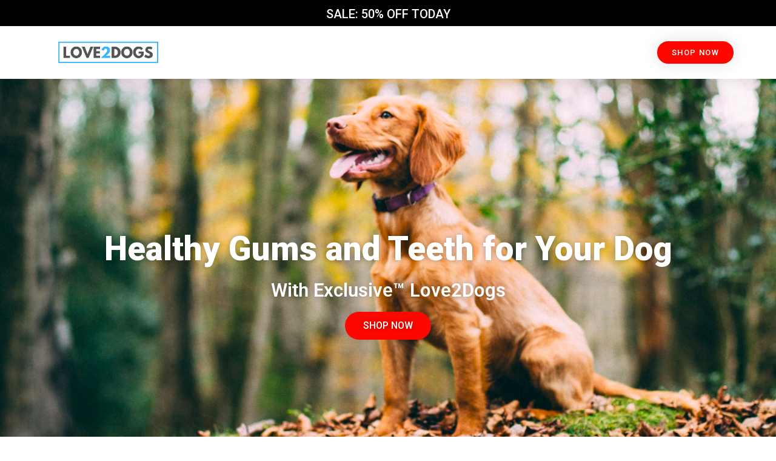

--- FILE ---
content_type: text/html; charset=UTF-8
request_url: https://love2dogs.de/uk/product/superemoval/
body_size: 58415
content:
<!DOCTYPE html>
<html lang="en-GB" prefix="og: https://ogp.me/ns#">
<head>
	<meta charset="UTF-8">
			<style>img:is([sizes="auto" i], [sizes^="auto," i]) { contain-intrinsic-size: 3000px 1500px }</style>
		<style>
		.woocommerce-notices-wrapper .wc-block-components-notice-banner, 
		.wc-block-components-notice-banner, 
		.woocommerce-message {
			display: none !important;
		}
		.woocommerce-notices-wrapper .wc-block-components-notice-banner.is-info, 
		.wc-block-components-notice-banner.is-info,
		.woocommerce-checkout .wc-block-components-notice-banner.is-error {
			display: flex !important;
		}

	</style>

<!-- Google Tag Manager by PYS -->
    <script data-cfasync="false" data-pagespeed-no-defer>
	    window.dataLayerPYS = window.dataLayerPYS || [];
	</script>
<!-- End Google Tag Manager by PYS -->
<!-- Search Engine Optimization by Rank Math PRO - https://rankmath.com/ -->
<title>Love2Dogs Superemoval - Reusable Pet Hair Remover for All Surfaces</title>
<meta name="description" content="Allows you to quickly and easily remove pet hair from furniture, carpets, car seats, and bedding. Simply slide it back and forth like a handheld vacuum."/>
<meta name="robots" content="follow, index, max-snippet:-1, max-video-preview:-1, max-image-preview:large"/>
<link rel="canonical" href="https://love2dogs.de/uk/product/superemoval/" />
<meta property="og:locale" content="en_GB" />
<meta property="og:type" content="product" />
<meta property="og:title" content="Love2Dogs Superemoval - Reusable Pet Hair Remover for All Surfaces" />
<meta property="og:description" content="Allows you to quickly and easily remove pet hair from furniture, carpets, car seats, and bedding. Simply slide it back and forth like a handheld vacuum." />
<meta property="og:url" content="https://love2dogs.de/uk/product/superemoval/" />
<meta property="og:site_name" content="Love2Dogs" />
<meta property="og:updated_time" content="2024-10-04T10:45:51+01:00" />
<meta property="og:image" content="https://love2dogs.de/wp-content/uploads/2023/05/superemoval.jpg" />
<meta property="og:image:secure_url" content="https://love2dogs.de/wp-content/uploads/2023/05/superemoval.jpg" />
<meta property="og:image:width" content="480" />
<meta property="og:image:height" content="410" />
<meta property="og:image:alt" content="Superemoval" />
<meta property="og:image:type" content="image/jpeg" />
<meta property="product:price:amount" content="29.99" />
<meta property="product:price:currency" content="EUR" />
<meta property="product:availability" content="instock" />
<meta property="product:retailer_item_id" content="superemoval" />
<meta name="twitter:card" content="summary_large_image" />
<meta name="twitter:title" content="Love2Dogs Superemoval - Reusable Pet Hair Remover for All Surfaces" />
<meta name="twitter:description" content="Allows you to quickly and easily remove pet hair from furniture, carpets, car seats, and bedding. Simply slide it back and forth like a handheld vacuum." />
<meta name="twitter:image" content="https://love2dogs.de/wp-content/uploads/2023/05/superemoval.jpg" />
<script type="application/ld+json" class="rank-math-schema-pro">{"@context":"https://schema.org","@graph":[{"@type":"Organization","@id":"https://love2dogs.de/uk/#organization","name":"Love2Dogs","url":"https://love2dogs.de/uk/","logo":{"@type":"ImageObject","@id":"https://love2dogs.de/uk/#logo","url":"https://love2dogs.de/wp-content/uploads/2020/07/LOVE2DOGS-1.jpg","contentUrl":"https://love2dogs.de/wp-content/uploads/2020/07/LOVE2DOGS-1.jpg","caption":"Love2Dogs","inLanguage":"en-GB","width":"1280","height":"364"}},{"@type":"WebSite","@id":"https://love2dogs.de/uk/#website","url":"https://love2dogs.de/uk/","name":"Love2Dogs","publisher":{"@id":"https://love2dogs.de/uk/#organization"},"inLanguage":"en-GB"},{"@type":"ImageObject","@id":"https://love2dogs.de/wp-content/uploads/2023/05/superemoval.jpg","url":"https://love2dogs.de/wp-content/uploads/2023/05/superemoval.jpg","width":"480","height":"410","inLanguage":"en-GB"},{"@type":"ItemPage","@id":"https://love2dogs.de/uk/product/superemoval/#webpage","url":"https://love2dogs.de/uk/product/superemoval/","name":"Love2Dogs Superemoval - Reusable Pet Hair Remover for All Surfaces","datePublished":"2023-05-29T08:57:44+01:00","dateModified":"2024-10-04T10:45:51+01:00","isPartOf":{"@id":"https://love2dogs.de/uk/#website"},"primaryImageOfPage":{"@id":"https://love2dogs.de/wp-content/uploads/2023/05/superemoval.jpg"},"inLanguage":"en-GB"},{"@type":"Product","name":"Love2Dogs Superemoval - Reusable Pet Hair Remover for All Surfaces","description":"Allows you to quickly and easily remove pet hair from furniture, carpets, car seats, and bedding. Simply slide it back and forth like a handheld vacuum.","sku":"superemoval","category":"Uncategorized","mainEntityOfPage":{"@id":"https://love2dogs.de/uk/product/superemoval/#webpage"},"weight":{"@type":"QuantitativeValue","unitCode":"KGM","value":"0.20"},"height":{"@type":"QuantitativeValue","unitCode":"CMT","value":"28.00"},"width":{"@type":"QuantitativeValue","unitCode":"CMT","value":"22.00"},"depth":{"@type":"QuantitativeValue","unitCode":"CMT","value":"28.00"},"image":[{"@type":"ImageObject","url":"https://love2dogs.de/wp-content/uploads/2023/05/superemoval.jpg","height":"410","width":"480"}],"offers":{"@type":"Offer","price":"29.99","priceCurrency":"EUR","priceValidUntil":"2027-12-31","availability":"https://schema.org/InStock","itemCondition":"NewCondition","url":"https://love2dogs.de/uk/product/superemoval/","seller":{"@type":"Organization","@id":"https://love2dogs.de/uk/","name":"Love2Dogs","url":"https://love2dogs.de/uk/","logo":"https://love2dogs.de/wp-content/uploads/2020/07/LOVE2DOGS-1.jpg"},"priceSpecification":{"price":"29.99","priceCurrency":"EUR","valueAddedTaxIncluded":"true"}},"color":"Brown, Grey, Purple, Red, Black, Blue","@id":"https://love2dogs.de/uk/product/superemoval/#richSnippet"}]}</script>
<!-- /Rank Math WordPress SEO plugin -->

<script type='application/javascript' id='pys-version-script'>console.log('PixelYourSite PRO version 12.2.7.1');</script>
<link rel='dns-prefetch' href='//static.klaviyo.com' />
<link rel="alternate" type="application/rss+xml" title="Love2Dogs &raquo; Feed" href="https://love2dogs.de/uk/feed/" />
<link rel="alternate" type="application/rss+xml" title="Love2Dogs &raquo; Comments Feed" href="https://love2dogs.de/uk/comments/feed/" />
<link rel="alternate" type="application/rss+xml" title="Love2Dogs &raquo; Superemoval Comments Feed" href="https://love2dogs.de/uk/product/superemoval/feed/" />
<script>
window._wpemojiSettings = {"baseUrl":"https:\/\/s.w.org\/images\/core\/emoji\/16.0.1\/72x72\/","ext":".png","svgUrl":"https:\/\/s.w.org\/images\/core\/emoji\/16.0.1\/svg\/","svgExt":".svg","source":{"concatemoji":"https:\/\/love2dogs.de\/wp-includes\/js\/wp-emoji-release.min.js?ver=6.8.3"}};
/*! This file is auto-generated */
!function(s,n){var o,i,e;function c(e){try{var t={supportTests:e,timestamp:(new Date).valueOf()};sessionStorage.setItem(o,JSON.stringify(t))}catch(e){}}function p(e,t,n){e.clearRect(0,0,e.canvas.width,e.canvas.height),e.fillText(t,0,0);var t=new Uint32Array(e.getImageData(0,0,e.canvas.width,e.canvas.height).data),a=(e.clearRect(0,0,e.canvas.width,e.canvas.height),e.fillText(n,0,0),new Uint32Array(e.getImageData(0,0,e.canvas.width,e.canvas.height).data));return t.every(function(e,t){return e===a[t]})}function u(e,t){e.clearRect(0,0,e.canvas.width,e.canvas.height),e.fillText(t,0,0);for(var n=e.getImageData(16,16,1,1),a=0;a<n.data.length;a++)if(0!==n.data[a])return!1;return!0}function f(e,t,n,a){switch(t){case"flag":return n(e,"\ud83c\udff3\ufe0f\u200d\u26a7\ufe0f","\ud83c\udff3\ufe0f\u200b\u26a7\ufe0f")?!1:!n(e,"\ud83c\udde8\ud83c\uddf6","\ud83c\udde8\u200b\ud83c\uddf6")&&!n(e,"\ud83c\udff4\udb40\udc67\udb40\udc62\udb40\udc65\udb40\udc6e\udb40\udc67\udb40\udc7f","\ud83c\udff4\u200b\udb40\udc67\u200b\udb40\udc62\u200b\udb40\udc65\u200b\udb40\udc6e\u200b\udb40\udc67\u200b\udb40\udc7f");case"emoji":return!a(e,"\ud83e\udedf")}return!1}function g(e,t,n,a){var r="undefined"!=typeof WorkerGlobalScope&&self instanceof WorkerGlobalScope?new OffscreenCanvas(300,150):s.createElement("canvas"),o=r.getContext("2d",{willReadFrequently:!0}),i=(o.textBaseline="top",o.font="600 32px Arial",{});return e.forEach(function(e){i[e]=t(o,e,n,a)}),i}function t(e){var t=s.createElement("script");t.src=e,t.defer=!0,s.head.appendChild(t)}"undefined"!=typeof Promise&&(o="wpEmojiSettingsSupports",i=["flag","emoji"],n.supports={everything:!0,everythingExceptFlag:!0},e=new Promise(function(e){s.addEventListener("DOMContentLoaded",e,{once:!0})}),new Promise(function(t){var n=function(){try{var e=JSON.parse(sessionStorage.getItem(o));if("object"==typeof e&&"number"==typeof e.timestamp&&(new Date).valueOf()<e.timestamp+604800&&"object"==typeof e.supportTests)return e.supportTests}catch(e){}return null}();if(!n){if("undefined"!=typeof Worker&&"undefined"!=typeof OffscreenCanvas&&"undefined"!=typeof URL&&URL.createObjectURL&&"undefined"!=typeof Blob)try{var e="postMessage("+g.toString()+"("+[JSON.stringify(i),f.toString(),p.toString(),u.toString()].join(",")+"));",a=new Blob([e],{type:"text/javascript"}),r=new Worker(URL.createObjectURL(a),{name:"wpTestEmojiSupports"});return void(r.onmessage=function(e){c(n=e.data),r.terminate(),t(n)})}catch(e){}c(n=g(i,f,p,u))}t(n)}).then(function(e){for(var t in e)n.supports[t]=e[t],n.supports.everything=n.supports.everything&&n.supports[t],"flag"!==t&&(n.supports.everythingExceptFlag=n.supports.everythingExceptFlag&&n.supports[t]);n.supports.everythingExceptFlag=n.supports.everythingExceptFlag&&!n.supports.flag,n.DOMReady=!1,n.readyCallback=function(){n.DOMReady=!0}}).then(function(){return e}).then(function(){var e;n.supports.everything||(n.readyCallback(),(e=n.source||{}).concatemoji?t(e.concatemoji):e.wpemoji&&e.twemoji&&(t(e.twemoji),t(e.wpemoji)))}))}((window,document),window._wpemojiSettings);
</script>
<style id='wp-emoji-styles-inline-css'>

	img.wp-smiley, img.emoji {
		display: inline !important;
		border: none !important;
		box-shadow: none !important;
		height: 1em !important;
		width: 1em !important;
		margin: 0 0.07em !important;
		vertical-align: -0.1em !important;
		background: none !important;
		padding: 0 !important;
	}
</style>
<link rel='stylesheet' id='wp-block-library-css' href='https://love2dogs.de/wp-includes/css/dist/block-library/style.min.css?ver=6.8.3' media='all' />
<style id='global-styles-inline-css'>
:root{--wp--preset--aspect-ratio--square: 1;--wp--preset--aspect-ratio--4-3: 4/3;--wp--preset--aspect-ratio--3-4: 3/4;--wp--preset--aspect-ratio--3-2: 3/2;--wp--preset--aspect-ratio--2-3: 2/3;--wp--preset--aspect-ratio--16-9: 16/9;--wp--preset--aspect-ratio--9-16: 9/16;--wp--preset--color--black: #000000;--wp--preset--color--cyan-bluish-gray: #abb8c3;--wp--preset--color--white: #ffffff;--wp--preset--color--pale-pink: #f78da7;--wp--preset--color--vivid-red: #cf2e2e;--wp--preset--color--luminous-vivid-orange: #ff6900;--wp--preset--color--luminous-vivid-amber: #fcb900;--wp--preset--color--light-green-cyan: #7bdcb5;--wp--preset--color--vivid-green-cyan: #00d084;--wp--preset--color--pale-cyan-blue: #8ed1fc;--wp--preset--color--vivid-cyan-blue: #0693e3;--wp--preset--color--vivid-purple: #9b51e0;--wp--preset--gradient--vivid-cyan-blue-to-vivid-purple: linear-gradient(135deg,rgba(6,147,227,1) 0%,rgb(155,81,224) 100%);--wp--preset--gradient--light-green-cyan-to-vivid-green-cyan: linear-gradient(135deg,rgb(122,220,180) 0%,rgb(0,208,130) 100%);--wp--preset--gradient--luminous-vivid-amber-to-luminous-vivid-orange: linear-gradient(135deg,rgba(252,185,0,1) 0%,rgba(255,105,0,1) 100%);--wp--preset--gradient--luminous-vivid-orange-to-vivid-red: linear-gradient(135deg,rgba(255,105,0,1) 0%,rgb(207,46,46) 100%);--wp--preset--gradient--very-light-gray-to-cyan-bluish-gray: linear-gradient(135deg,rgb(238,238,238) 0%,rgb(169,184,195) 100%);--wp--preset--gradient--cool-to-warm-spectrum: linear-gradient(135deg,rgb(74,234,220) 0%,rgb(151,120,209) 20%,rgb(207,42,186) 40%,rgb(238,44,130) 60%,rgb(251,105,98) 80%,rgb(254,248,76) 100%);--wp--preset--gradient--blush-light-purple: linear-gradient(135deg,rgb(255,206,236) 0%,rgb(152,150,240) 100%);--wp--preset--gradient--blush-bordeaux: linear-gradient(135deg,rgb(254,205,165) 0%,rgb(254,45,45) 50%,rgb(107,0,62) 100%);--wp--preset--gradient--luminous-dusk: linear-gradient(135deg,rgb(255,203,112) 0%,rgb(199,81,192) 50%,rgb(65,88,208) 100%);--wp--preset--gradient--pale-ocean: linear-gradient(135deg,rgb(255,245,203) 0%,rgb(182,227,212) 50%,rgb(51,167,181) 100%);--wp--preset--gradient--electric-grass: linear-gradient(135deg,rgb(202,248,128) 0%,rgb(113,206,126) 100%);--wp--preset--gradient--midnight: linear-gradient(135deg,rgb(2,3,129) 0%,rgb(40,116,252) 100%);--wp--preset--font-size--small: 13px;--wp--preset--font-size--medium: 20px;--wp--preset--font-size--large: 36px;--wp--preset--font-size--x-large: 42px;--wp--preset--spacing--20: 0.44rem;--wp--preset--spacing--30: 0.67rem;--wp--preset--spacing--40: 1rem;--wp--preset--spacing--50: 1.5rem;--wp--preset--spacing--60: 2.25rem;--wp--preset--spacing--70: 3.38rem;--wp--preset--spacing--80: 5.06rem;--wp--preset--shadow--natural: 6px 6px 9px rgba(0, 0, 0, 0.2);--wp--preset--shadow--deep: 12px 12px 50px rgba(0, 0, 0, 0.4);--wp--preset--shadow--sharp: 6px 6px 0px rgba(0, 0, 0, 0.2);--wp--preset--shadow--outlined: 6px 6px 0px -3px rgba(255, 255, 255, 1), 6px 6px rgba(0, 0, 0, 1);--wp--preset--shadow--crisp: 6px 6px 0px rgba(0, 0, 0, 1);}:root { --wp--style--global--content-size: 800px;--wp--style--global--wide-size: 1200px; }:where(body) { margin: 0; }.wp-site-blocks > .alignleft { float: left; margin-right: 2em; }.wp-site-blocks > .alignright { float: right; margin-left: 2em; }.wp-site-blocks > .aligncenter { justify-content: center; margin-left: auto; margin-right: auto; }:where(.wp-site-blocks) > * { margin-block-start: 24px; margin-block-end: 0; }:where(.wp-site-blocks) > :first-child { margin-block-start: 0; }:where(.wp-site-blocks) > :last-child { margin-block-end: 0; }:root { --wp--style--block-gap: 24px; }:root :where(.is-layout-flow) > :first-child{margin-block-start: 0;}:root :where(.is-layout-flow) > :last-child{margin-block-end: 0;}:root :where(.is-layout-flow) > *{margin-block-start: 24px;margin-block-end: 0;}:root :where(.is-layout-constrained) > :first-child{margin-block-start: 0;}:root :where(.is-layout-constrained) > :last-child{margin-block-end: 0;}:root :where(.is-layout-constrained) > *{margin-block-start: 24px;margin-block-end: 0;}:root :where(.is-layout-flex){gap: 24px;}:root :where(.is-layout-grid){gap: 24px;}.is-layout-flow > .alignleft{float: left;margin-inline-start: 0;margin-inline-end: 2em;}.is-layout-flow > .alignright{float: right;margin-inline-start: 2em;margin-inline-end: 0;}.is-layout-flow > .aligncenter{margin-left: auto !important;margin-right: auto !important;}.is-layout-constrained > .alignleft{float: left;margin-inline-start: 0;margin-inline-end: 2em;}.is-layout-constrained > .alignright{float: right;margin-inline-start: 2em;margin-inline-end: 0;}.is-layout-constrained > .aligncenter{margin-left: auto !important;margin-right: auto !important;}.is-layout-constrained > :where(:not(.alignleft):not(.alignright):not(.alignfull)){max-width: var(--wp--style--global--content-size);margin-left: auto !important;margin-right: auto !important;}.is-layout-constrained > .alignwide{max-width: var(--wp--style--global--wide-size);}body .is-layout-flex{display: flex;}.is-layout-flex{flex-wrap: wrap;align-items: center;}.is-layout-flex > :is(*, div){margin: 0;}body .is-layout-grid{display: grid;}.is-layout-grid > :is(*, div){margin: 0;}body{padding-top: 0px;padding-right: 0px;padding-bottom: 0px;padding-left: 0px;}a:where(:not(.wp-element-button)){text-decoration: underline;}:root :where(.wp-element-button, .wp-block-button__link){background-color: #32373c;border-width: 0;color: #fff;font-family: inherit;font-size: inherit;line-height: inherit;padding: calc(0.667em + 2px) calc(1.333em + 2px);text-decoration: none;}.has-black-color{color: var(--wp--preset--color--black) !important;}.has-cyan-bluish-gray-color{color: var(--wp--preset--color--cyan-bluish-gray) !important;}.has-white-color{color: var(--wp--preset--color--white) !important;}.has-pale-pink-color{color: var(--wp--preset--color--pale-pink) !important;}.has-vivid-red-color{color: var(--wp--preset--color--vivid-red) !important;}.has-luminous-vivid-orange-color{color: var(--wp--preset--color--luminous-vivid-orange) !important;}.has-luminous-vivid-amber-color{color: var(--wp--preset--color--luminous-vivid-amber) !important;}.has-light-green-cyan-color{color: var(--wp--preset--color--light-green-cyan) !important;}.has-vivid-green-cyan-color{color: var(--wp--preset--color--vivid-green-cyan) !important;}.has-pale-cyan-blue-color{color: var(--wp--preset--color--pale-cyan-blue) !important;}.has-vivid-cyan-blue-color{color: var(--wp--preset--color--vivid-cyan-blue) !important;}.has-vivid-purple-color{color: var(--wp--preset--color--vivid-purple) !important;}.has-black-background-color{background-color: var(--wp--preset--color--black) !important;}.has-cyan-bluish-gray-background-color{background-color: var(--wp--preset--color--cyan-bluish-gray) !important;}.has-white-background-color{background-color: var(--wp--preset--color--white) !important;}.has-pale-pink-background-color{background-color: var(--wp--preset--color--pale-pink) !important;}.has-vivid-red-background-color{background-color: var(--wp--preset--color--vivid-red) !important;}.has-luminous-vivid-orange-background-color{background-color: var(--wp--preset--color--luminous-vivid-orange) !important;}.has-luminous-vivid-amber-background-color{background-color: var(--wp--preset--color--luminous-vivid-amber) !important;}.has-light-green-cyan-background-color{background-color: var(--wp--preset--color--light-green-cyan) !important;}.has-vivid-green-cyan-background-color{background-color: var(--wp--preset--color--vivid-green-cyan) !important;}.has-pale-cyan-blue-background-color{background-color: var(--wp--preset--color--pale-cyan-blue) !important;}.has-vivid-cyan-blue-background-color{background-color: var(--wp--preset--color--vivid-cyan-blue) !important;}.has-vivid-purple-background-color{background-color: var(--wp--preset--color--vivid-purple) !important;}.has-black-border-color{border-color: var(--wp--preset--color--black) !important;}.has-cyan-bluish-gray-border-color{border-color: var(--wp--preset--color--cyan-bluish-gray) !important;}.has-white-border-color{border-color: var(--wp--preset--color--white) !important;}.has-pale-pink-border-color{border-color: var(--wp--preset--color--pale-pink) !important;}.has-vivid-red-border-color{border-color: var(--wp--preset--color--vivid-red) !important;}.has-luminous-vivid-orange-border-color{border-color: var(--wp--preset--color--luminous-vivid-orange) !important;}.has-luminous-vivid-amber-border-color{border-color: var(--wp--preset--color--luminous-vivid-amber) !important;}.has-light-green-cyan-border-color{border-color: var(--wp--preset--color--light-green-cyan) !important;}.has-vivid-green-cyan-border-color{border-color: var(--wp--preset--color--vivid-green-cyan) !important;}.has-pale-cyan-blue-border-color{border-color: var(--wp--preset--color--pale-cyan-blue) !important;}.has-vivid-cyan-blue-border-color{border-color: var(--wp--preset--color--vivid-cyan-blue) !important;}.has-vivid-purple-border-color{border-color: var(--wp--preset--color--vivid-purple) !important;}.has-vivid-cyan-blue-to-vivid-purple-gradient-background{background: var(--wp--preset--gradient--vivid-cyan-blue-to-vivid-purple) !important;}.has-light-green-cyan-to-vivid-green-cyan-gradient-background{background: var(--wp--preset--gradient--light-green-cyan-to-vivid-green-cyan) !important;}.has-luminous-vivid-amber-to-luminous-vivid-orange-gradient-background{background: var(--wp--preset--gradient--luminous-vivid-amber-to-luminous-vivid-orange) !important;}.has-luminous-vivid-orange-to-vivid-red-gradient-background{background: var(--wp--preset--gradient--luminous-vivid-orange-to-vivid-red) !important;}.has-very-light-gray-to-cyan-bluish-gray-gradient-background{background: var(--wp--preset--gradient--very-light-gray-to-cyan-bluish-gray) !important;}.has-cool-to-warm-spectrum-gradient-background{background: var(--wp--preset--gradient--cool-to-warm-spectrum) !important;}.has-blush-light-purple-gradient-background{background: var(--wp--preset--gradient--blush-light-purple) !important;}.has-blush-bordeaux-gradient-background{background: var(--wp--preset--gradient--blush-bordeaux) !important;}.has-luminous-dusk-gradient-background{background: var(--wp--preset--gradient--luminous-dusk) !important;}.has-pale-ocean-gradient-background{background: var(--wp--preset--gradient--pale-ocean) !important;}.has-electric-grass-gradient-background{background: var(--wp--preset--gradient--electric-grass) !important;}.has-midnight-gradient-background{background: var(--wp--preset--gradient--midnight) !important;}.has-small-font-size{font-size: var(--wp--preset--font-size--small) !important;}.has-medium-font-size{font-size: var(--wp--preset--font-size--medium) !important;}.has-large-font-size{font-size: var(--wp--preset--font-size--large) !important;}.has-x-large-font-size{font-size: var(--wp--preset--font-size--x-large) !important;}
:root :where(.wp-block-pullquote){font-size: 1.5em;line-height: 1.6;}
</style>
<link rel='stylesheet' id='photoswipe-css' href='https://love2dogs.de/wp-content/plugins/woocommerce/assets/css/photoswipe/photoswipe.min.css?ver=10.3.7' media='all' />
<link rel='stylesheet' id='photoswipe-default-skin-css' href='https://love2dogs.de/wp-content/plugins/woocommerce/assets/css/photoswipe/default-skin/default-skin.min.css?ver=10.3.7' media='all' />
<link rel='stylesheet' id='woocommerce-layout-css' href='https://love2dogs.de/wp-content/plugins/woocommerce/assets/css/woocommerce-layout.css?ver=10.3.7' media='all' />
<link rel='stylesheet' id='woocommerce-smallscreen-css' href='https://love2dogs.de/wp-content/plugins/woocommerce/assets/css/woocommerce-smallscreen.css?ver=10.3.7' media='only screen and (max-width: 768px)' />
<link rel='stylesheet' id='woocommerce-general-css' href='https://love2dogs.de/wp-content/plugins/woocommerce/assets/css/woocommerce.css?ver=10.3.7' media='all' />
<style id='woocommerce-inline-inline-css'>
.woocommerce form .form-row .required { visibility: visible; }
</style>
<link rel='stylesheet' id='trp-language-switcher-style-css' href='https://love2dogs.de/wp-content/plugins/translatepress-multilingual/assets/css/trp-language-switcher.css?ver=3.0.3' media='all' />
<link rel='stylesheet' id='woo_conditional_payments_css-css' href='https://love2dogs.de/wp-content/plugins/conditional-payments-for-woocommerce/frontend/css/woo-conditional-payments.css?ver=3.4.0' media='all' />
<link rel='stylesheet' id='hs-jquery-ui-css' href='https://love2dogs.de/wp-content/plugins/intercom-integration-for-woocommerce/assets/css/frontend/jquery-ui.min.css?ver=2.5' media='all' />
<link rel='stylesheet' id='hs-jquery-ui-plupload-css' href='https://love2dogs.de/wp-content/plugins/intercom-integration-for-woocommerce/assets/css/frontend/jquery.ui.plupload.min.css?ver=2.5' media='all' />
<link rel='stylesheet' id='metorik-css-css' href='https://love2dogs.de/wp-content/plugins/metorik-helper/assets/css/metorik.css?ver=2.0.10' media='all' />
<link rel='stylesheet' id='wcpr-country-flags-css' href='https://love2dogs.de/wp-content/plugins/woocommerce-photo-reviews/css/flags-64.min.css?ver=1.4.3' media='all' />
<link rel='stylesheet' id='wcpr-verified-badge-icon-css' href='https://love2dogs.de/wp-content/plugins/woocommerce-photo-reviews/css/woocommerce-photo-reviews-badge.min.css?ver=1.4.3' media='all' />
<link rel='stylesheet' id='woocommerce-photo-reviews-style-css' href='https://love2dogs.de/wp-content/plugins/woocommerce-photo-reviews/css/style.min.css?ver=1.4.3' media='all' />
<style id='woocommerce-photo-reviews-style-inline-css'>
.woocommerce-review__verified{color:#29d50b!important;}.wcpr-input-file-wrap .wcpr_image_upload_button.button, .wcpr-input-file-wrap .wcpr_image_upload_button.button{background-color:!important;color:!important;}.star-rating:before,.star-rating span:before,.stars a:hover:after, .stars a.active:after{color:#ffb600!important;}.rate-percent{background-color:#0bb1ff;}:root{
        --upload_button_bg_color:;
        --upload_button_color:;
        }
</style>
<link rel='stylesheet' id='wcpr-swipebox-css-css' href='https://love2dogs.de/wp-content/plugins/woocommerce-photo-reviews/css/swipebox.min.css?ver=6.8.3' media='all' />
<link rel='stylesheet' id='wcpr-masonry-style-css' href='https://love2dogs.de/wp-content/plugins/woocommerce-photo-reviews/css/masonry.min.css?ver=1.4.3' media='all' />
<style id='wcpr-masonry-style-inline-css'>
.wcpr-grid{background-color:;}.wcpr-grid>.wcpr-grid-item,#wcpr-modal-wrap{background-color:#f3f3f3;}.wcpr-grid>.wcpr-grid-item,#reviews-content-right,#reviews-content-right>.reviews-content-right-meta,#reviews-content-right>.wcpr-single-product-summary>h1.product_title{color:#000;}
</style>
<link rel='stylesheet' id='brands-styles-css' href='https://love2dogs.de/wp-content/plugins/woocommerce/assets/css/brands.css?ver=10.3.7' media='all' />
<link rel='stylesheet' id='hello-elementor-css' href='https://love2dogs.de/wp-content/themes/hello-elementor/assets/css/reset.css?ver=3.4.5' media='all' />
<link rel='stylesheet' id='hello-elementor-theme-style-css' href='https://love2dogs.de/wp-content/themes/hello-elementor/assets/css/theme.css?ver=3.4.5' media='all' />
<link rel='stylesheet' id='hello-elementor-header-footer-css' href='https://love2dogs.de/wp-content/themes/hello-elementor/assets/css/header-footer.css?ver=3.4.5' media='all' />
<link rel='stylesheet' id='elementor-frontend-css' href='https://love2dogs.de/wp-content/plugins/elementor/assets/css/frontend.min.css?ver=3.32.5' media='all' />
<link rel='stylesheet' id='widget-heading-css' href='https://love2dogs.de/wp-content/plugins/elementor/assets/css/widget-heading.min.css?ver=3.32.5' media='all' />
<link rel='stylesheet' id='e-sticky-css' href='https://love2dogs.de/wp-content/plugins/elementor-pro/assets/css/modules/sticky.min.css?ver=3.32.3' media='all' />
<link rel='stylesheet' id='e-animation-slideInDown-css' href='https://love2dogs.de/wp-content/plugins/elementor/assets/lib/animations/styles/slideInDown.min.css?ver=3.32.5' media='all' />
<link rel='stylesheet' id='widget-image-css' href='https://love2dogs.de/wp-content/plugins/elementor/assets/css/widget-image.min.css?ver=3.32.5' media='all' />
<link rel='stylesheet' id='e-animation-grow-css' href='https://love2dogs.de/wp-content/plugins/elementor/assets/lib/animations/styles/e-animation-grow.min.css?ver=3.32.5' media='all' />
<link rel='stylesheet' id='e-shapes-css' href='https://love2dogs.de/wp-content/plugins/elementor/assets/css/conditionals/shapes.min.css?ver=3.32.5' media='all' />
<link rel='stylesheet' id='e-motion-fx-css' href='https://love2dogs.de/wp-content/plugins/elementor-pro/assets/css/modules/motion-fx.min.css?ver=3.32.3' media='all' />
<link rel='stylesheet' id='widget-star-rating-css' href='https://love2dogs.de/wp-content/plugins/elementor/assets/css/widget-star-rating.min.css?ver=3.32.5' media='all' />
<link rel='stylesheet' id='widget-divider-css' href='https://love2dogs.de/wp-content/plugins/elementor/assets/css/widget-divider.min.css?ver=3.32.5' media='all' />
<link rel='stylesheet' id='widget-menu-anchor-css' href='https://love2dogs.de/wp-content/plugins/elementor/assets/css/widget-menu-anchor.min.css?ver=3.32.5' media='all' />
<link rel='stylesheet' id='widget-icon-box-css' href='https://love2dogs.de/wp-content/plugins/elementor/assets/css/widget-icon-box.min.css?ver=3.32.5' media='all' />
<link rel='stylesheet' id='widget-woocommerce-product-price-css' href='https://love2dogs.de/wp-content/plugins/elementor-pro/assets/css/widget-woocommerce-product-price.min.css?ver=3.32.3' media='all' />
<link rel='stylesheet' id='e-animation-bounceIn-css' href='https://love2dogs.de/wp-content/plugins/elementor/assets/lib/animations/styles/bounceIn.min.css?ver=3.32.5' media='all' />
<link rel='stylesheet' id='widget-woocommerce-product-add-to-cart-css' href='https://love2dogs.de/wp-content/plugins/elementor-pro/assets/css/widget-woocommerce-product-add-to-cart.min.css?ver=3.32.3' media='all' />
<link rel='stylesheet' id='swiper-css' href='https://love2dogs.de/wp-content/plugins/elementor/assets/lib/swiper/v8/css/swiper.min.css?ver=8.4.5' media='all' />
<link rel='stylesheet' id='e-swiper-css' href='https://love2dogs.de/wp-content/plugins/elementor/assets/css/conditionals/e-swiper.min.css?ver=3.32.5' media='all' />
<link rel='stylesheet' id='widget-testimonial-carousel-css' href='https://love2dogs.de/wp-content/plugins/elementor-pro/assets/css/widget-testimonial-carousel.min.css?ver=3.32.3' media='all' />
<link rel='stylesheet' id='widget-reviews-css' href='https://love2dogs.de/wp-content/plugins/elementor-pro/assets/css/widget-reviews.min.css?ver=3.32.3' media='all' />
<link rel='stylesheet' id='widget-carousel-module-base-css' href='https://love2dogs.de/wp-content/plugins/elementor-pro/assets/css/widget-carousel-module-base.min.css?ver=3.32.3' media='all' />
<link rel='stylesheet' id='widget-toggle-css' href='https://love2dogs.de/wp-content/plugins/elementor/assets/css/widget-toggle.min.css?ver=3.32.5' media='all' />
<link rel='stylesheet' id='widget-countdown-css' href='https://love2dogs.de/wp-content/plugins/elementor-pro/assets/css/widget-countdown.min.css?ver=3.32.3' media='all' />
<link rel='stylesheet' id='e-popup-css' href='https://love2dogs.de/wp-content/plugins/elementor-pro/assets/css/conditionals/popup.min.css?ver=3.32.3' media='all' />
<link rel='stylesheet' id='elementor-icons-css' href='https://love2dogs.de/wp-content/plugins/elementor/assets/lib/eicons/css/elementor-icons.min.css?ver=5.44.0' media='all' />
<link rel='stylesheet' id='elementor-post-210428-css' href='https://love2dogs.de/wp-content/uploads/elementor/css/post-210428.css?ver=1768948081' media='all' />
<link rel='stylesheet' id='uael-frontend-css' href='https://love2dogs.de/wp-content/plugins/ultimate-elementor/assets/min-css/uael-frontend.min.css?ver=1.39.7' media='all' />
<link rel='stylesheet' id='uael-teammember-social-icons-css' href='https://love2dogs.de/wp-content/plugins/elementor/assets/css/widget-social-icons.min.css?ver=3.24.0' media='all' />
<link rel='stylesheet' id='uael-social-share-icons-brands-css' href='https://love2dogs.de/wp-content/plugins/elementor/assets/lib/font-awesome/css/brands.css?ver=5.15.3' media='all' />
<link rel='stylesheet' id='uael-social-share-icons-fontawesome-css' href='https://love2dogs.de/wp-content/plugins/elementor/assets/lib/font-awesome/css/fontawesome.css?ver=5.15.3' media='all' />
<link rel='stylesheet' id='uael-nav-menu-icons-css' href='https://love2dogs.de/wp-content/plugins/elementor/assets/lib/font-awesome/css/solid.css?ver=5.15.3' media='all' />
<link rel='stylesheet' id='elementor-post-7837-css' href='https://love2dogs.de/wp-content/uploads/elementor/css/post-7837.css?ver=1768950883' media='all' />
<link rel='stylesheet' id='elementor-post-719-css' href='https://love2dogs.de/wp-content/uploads/elementor/css/post-719.css?ver=1768948166' media='all' />
<link rel='stylesheet' id='elementor-gf-local-roboto-css' href='https://love2dogs.de/wp-content/uploads/elementor/google-fonts/css/roboto.css?ver=1749464018' media='all' />
<link rel='stylesheet' id='elementor-gf-local-robotoslab-css' href='https://love2dogs.de/wp-content/uploads/elementor/google-fonts/css/robotoslab.css?ver=1749464019' media='all' />
<link rel='stylesheet' id='elementor-icons-shared-0-css' href='https://love2dogs.de/wp-content/plugins/elementor/assets/lib/font-awesome/css/fontawesome.min.css?ver=5.15.3' media='all' />
<link rel='stylesheet' id='elementor-icons-fa-solid-css' href='https://love2dogs.de/wp-content/plugins/elementor/assets/lib/font-awesome/css/solid.min.css?ver=5.15.3' media='all' />
<link rel='stylesheet' id='elementor-icons-fa-brands-css' href='https://love2dogs.de/wp-content/plugins/elementor/assets/lib/font-awesome/css/brands.min.css?ver=5.15.3' media='all' />
<script id="jquery-core-js-extra">
var pysFacebookRest = {"restApiUrl":"https:\/\/love2dogs.de\/uk\/wp-json\/pys-facebook\/v1\/event","debug":""};
</script>
<script src="https://love2dogs.de/wp-includes/js/jquery/jquery.min.js?ver=3.7.1" id="jquery-core-js"></script>
<script src="https://love2dogs.de/wp-includes/js/jquery/jquery-migrate.min.js?ver=3.4.1" id="jquery-migrate-js"></script>
<script src="https://love2dogs.de/wp-content/plugins/woocommerce/assets/js/jquery-blockui/jquery.blockUI.min.js?ver=2.7.0-wc.10.3.7" id="wc-jquery-blockui-js" defer data-wp-strategy="defer"></script>
<script id="wc-add-to-cart-js-extra">
var wc_add_to_cart_params = {"ajax_url":"\/wp-admin\/admin-ajax.php","wc_ajax_url":"https:\/\/love2dogs.de\/uk\/?wc-ajax=%%endpoint%%","i18n_view_cart":"View basket","cart_url":"https:\/\/love2dogs.de\/uk\/cart\/","is_cart":"","cart_redirect_after_add":"yes"};
</script>
<script src="https://love2dogs.de/wp-content/plugins/woocommerce/assets/js/frontend/add-to-cart.min.js?ver=10.3.7" id="wc-add-to-cart-js" defer data-wp-strategy="defer"></script>
<script src="https://love2dogs.de/wp-content/plugins/woocommerce/assets/js/zoom/jquery.zoom.min.js?ver=1.7.21-wc.10.3.7" id="wc-zoom-js" defer data-wp-strategy="defer"></script>
<script src="https://love2dogs.de/wp-content/plugins/woocommerce/assets/js/flexslider/jquery.flexslider.min.js?ver=2.7.2-wc.10.3.7" id="wc-flexslider-js" defer data-wp-strategy="defer"></script>
<script src="https://love2dogs.de/wp-content/plugins/woocommerce/assets/js/photoswipe/photoswipe.min.js?ver=4.1.1-wc.10.3.7" id="wc-photoswipe-js" defer data-wp-strategy="defer"></script>
<script src="https://love2dogs.de/wp-content/plugins/woocommerce/assets/js/photoswipe/photoswipe-ui-default.min.js?ver=4.1.1-wc.10.3.7" id="wc-photoswipe-ui-default-js" defer data-wp-strategy="defer"></script>
<script id="wc-single-product-js-extra">
var wc_single_product_params = {"i18n_required_rating_text":"Please select a rating","i18n_rating_options":["1 of 5 stars","2 of 5 stars","3 of 5 stars","4 of 5 stars","5 of 5 stars"],"i18n_product_gallery_trigger_text":"View full-screen image gallery","review_rating_required":"yes","flexslider":{"rtl":false,"animation":"slide","smoothHeight":true,"directionNav":false,"controlNav":"thumbnails","slideshow":false,"animationSpeed":500,"animationLoop":false,"allowOneSlide":false},"zoom_enabled":"1","zoom_options":[],"photoswipe_enabled":"1","photoswipe_options":{"shareEl":false,"closeOnScroll":false,"history":false,"hideAnimationDuration":0,"showAnimationDuration":0},"flexslider_enabled":"1"};
</script>
<script src="https://love2dogs.de/wp-content/plugins/woocommerce/assets/js/frontend/single-product.min.js?ver=10.3.7" id="wc-single-product-js" defer data-wp-strategy="defer"></script>
<script src="https://love2dogs.de/wp-content/plugins/woocommerce/assets/js/js-cookie/js.cookie.min.js?ver=2.1.4-wc.10.3.7" id="wc-js-cookie-js" defer data-wp-strategy="defer"></script>
<script id="woocommerce-js-extra">
var woocommerce_params = {"ajax_url":"\/wp-admin\/admin-ajax.php","wc_ajax_url":"https:\/\/love2dogs.de\/uk\/?wc-ajax=%%endpoint%%","i18n_password_show":"Show password","i18n_password_hide":"Hide password"};
</script>
<script src="https://love2dogs.de/wp-content/plugins/woocommerce/assets/js/frontend/woocommerce.min.js?ver=10.3.7" id="woocommerce-js" defer data-wp-strategy="defer"></script>
<script src="https://love2dogs.de/wp-content/plugins/translatepress-multilingual/assets/js/trp-frontend-compatibility.js?ver=3.0.3" id="trp-frontend-compatibility-js"></script>
<script id="woo-conditional-payments-js-js-extra">
var conditional_payments_settings = {"name_address_fields":[],"disable_payment_method_trigger":""};
</script>
<script src="https://love2dogs.de/wp-content/plugins/conditional-payments-for-woocommerce/frontend/js/woo-conditional-payments.js?ver=3.4.0" id="woo-conditional-payments-js-js"></script>
<script src="https://love2dogs.de/wp-content/plugins/intercom-integration-for-woocommerce/assets/js/frontend/jquery-ui.min.js?ver=2.5" id="hs-jquery-ui-min-js"></script>
<script src="https://love2dogs.de/wp-content/plugins/intercom-integration-for-woocommerce/assets/js/frontend/plupload.full.min.js?ver=2.5" id="hs-plupload-full-min-js"></script>
<script src="https://love2dogs.de/wp-content/plugins/intercom-integration-for-woocommerce/assets/js/frontend/jquery.ui.plupload.js?ver=2.5" id="hs-jquery-ui-plupload-js"></script>
<script src="https://love2dogs.de/wp-content/plugins/woocommerce-photo-reviews/js/default-display-images.min.js?ver=1.4.3" id="wcpr-default-display-script-js"></script>
<script id="woocommerce-photo-reviews-script-js-extra">
var woocommerce_photo_reviews_params = {"ajaxurl":"https:\/\/love2dogs.de\/wp-admin\/admin-ajax.php","text_load_more":"Load more","text_loading":"Loading...","i18n_required_rating_text":"Please select a rating.","i18n_required_comment_text":"Please enter your comment.","i18n_minimum_comment_text":"Please enter your comment not less than 0 character.","i18n_required_name_text":"Please enter your name.","i18n_required_email_text":"Please enter your email.","warning_gdpr":"Please agree with our term and policy.","max_files":"5","upload_allow":["image\/jpg","image\/jpeg","image\/bmp","image\/png","image\/webp","image\/gif","video\/mp4","video\/webm","video\/quicktime"],"max_file_size":"2000","required_image":"off","enable_photo":"on","warning_required_image":"Please upload at least one image for your review!","warning_max_files":"You can only upload maximum of 5 files.","warning_upload_allow":"'%file_name%' is not an allowed file type.","warning_max_file_size":"The size of '%file_name%' is greater than 2000 kB.","default_comments_page":"newest","comments_per_page":"50","sort":"1","display":"1","masonry_popup":"review","pagination_ajax":"","loadmore_button":"","allow_empty_comment":"","minimum_comment_length":"0","container":".wcpr-grid","comments_container_id":"comments","nonce":"a7209f69e7","grid_class":"wcpr-grid wcpr-masonry-3-col wcpr-masonry-popup-review wcpr-enable-box-shadow","i18n_image_caption":"Caption for this image","image_caption_enable":"","restrict_number_of_reviews":"","wc_ajax_url":"https:\/\/love2dogs.de\/uk\/?wc-ajax=%%endpoint%%","review_rating_required":"yes"};
</script>
<script src="https://love2dogs.de/wp-content/plugins/woocommerce-photo-reviews/js/script.min.js?ver=1.4.3" id="woocommerce-photo-reviews-script-js"></script>
<script id="woocommerce-photo-reviews-shortcode-script-js-extra">
var woocommerce_photo_reviews_shortcode_params = {"ajaxurl":"https:\/\/love2dogs.de\/wp-admin\/admin-ajax.php"};
</script>
<script src="https://love2dogs.de/wp-content/plugins/woocommerce-photo-reviews/js/shortcode-script.min.js?ver=1.4.3" id="woocommerce-photo-reviews-shortcode-script-js"></script>
<script src="https://love2dogs.de/wp-content/plugins/woocommerce-photo-reviews/js/swipebox.min.js?ver=6.8.3" id="wcpr-swipebox-js-js"></script>
<script src="https://love2dogs.de/wp-content/plugins/woocommerce-photo-reviews/js/masonry.min.js?ver=1.4.3" id="wcpr-masonry-script-js"></script>
<script src="https://love2dogs.de/wp-content/plugins/pixelyoursite-pro/dist/scripts/js.cookie-2.1.3.min.js?ver=2.1.3" id="js-cookie-pys-js"></script>
<script src="https://love2dogs.de/wp-content/plugins/pixelyoursite-pro/dist/scripts/jquery.bind-first-0.2.3.min.js" id="jquery-bind-first-js"></script>
<script src="https://love2dogs.de/wp-content/plugins/pixelyoursite-pro/dist/scripts/sha256.js?ver=0.11.0" id="js-sha256-js"></script>
<script src="https://love2dogs.de/wp-content/plugins/pixelyoursite-pro/dist/scripts/tld.min.js?ver=2.3.1" id="js-tld-js"></script>
<script id="pys-js-extra">
var pysOptions = {"staticEvents":{"facebook":{"woo_view_content":[{"delay":0,"type":"static","name":"ViewContent","eventID":"1dd12189-d18d-47f1-a847-7dd75a7bed15","pixelIds":["981348472310299"],"params":{"content_ids":["285000"],"content_type":"product","tags":"superemoval","value":"24.38","currency":"EUR","contents":[{"id":"285000","quantity":1}],"product_price":"29.99","content_name":"Superemoval","category_name":"Uncategorized","page_title":"Superemoval","post_type":"product","post_id":285000,"plugin":"PixelYourSite","event_url":"love2dogs.de\/uk\/product\/superemoval\/","user_role":"guest"},"e_id":"woo_view_content","ids":[],"hasTimeWindow":false,"timeWindow":0,"woo_order":"","edd_order":""}],"init_event":[{"delay":0,"type":"static","ajaxFire":false,"name":"PageView","eventID":"689cc104-1b39-4e07-8e89-cb776b69f6e1","pixelIds":["981348472310299"],"params":{"categories":"Uncategorized","tags":"superemoval","page_title":"Superemoval","post_type":"product","post_id":285000,"plugin":"PixelYourSite","event_url":"love2dogs.de\/uk\/product\/superemoval\/","user_role":"guest"},"e_id":"init_event","ids":[],"hasTimeWindow":false,"timeWindow":0,"woo_order":"","edd_order":""}]},"ga":{"woo_view_content":[{"delay":0,"type":"static","unify":true,"trackingIds":["G-T429FGRSB1","AW-695698151"],"name":"view_item","eventID":"1dd12189-d18d-47f1-a847-7dd75a7bed15","params":{"items":[{"item_id":"285000","item_name":"Superemoval","quantity":1,"price":"24.38","affiliation":"Love2Dogs","item_category":"Uncategorized","id":"285000","google_business_vertical":"retail"}],"currency":"EUR","ecomm_prodid":"285000","ecomm_pagetype":"product","ecomm_totalvalue":"24.38","event_category":"ecommerce","value":"24.38","page_title":"Superemoval","post_type":"product","post_id":285000,"plugin":"PixelYourSite","event_url":"love2dogs.de\/uk\/product\/superemoval\/","user_role":"guest"},"e_id":"woo_view_content","ids":[],"hasTimeWindow":false,"timeWindow":0,"woo_order":"","edd_order":""}]},"google_ads":{"woo_view_content":[{"delay":0,"type":"static","conversion_ids":["AW-695698151"],"name":"view_item","ids":["AW-695698151"],"eventID":"1dd12189-d18d-47f1-a847-7dd75a7bed15","params":{"ecomm_prodid":"285000","ecomm_pagetype":"product","event_category":"ecommerce","currency":"EUR","items":[{"id":"285000","google_business_vertical":"retail"}],"value":"24.38","page_title":"Superemoval","post_type":"product","post_id":285000,"plugin":"PixelYourSite","event_url":"love2dogs.de\/uk\/product\/superemoval\/","user_role":"guest"},"e_id":"woo_view_content","hasTimeWindow":false,"timeWindow":0,"woo_order":"","edd_order":""}],"init_event":[{"delay":0,"type":"static","conversion_ids":["AW-695698151"],"name":"page_view","eventID":"689cc104-1b39-4e07-8e89-cb776b69f6e1","params":{"page_title":"Superemoval","post_type":"product","post_id":285000,"plugin":"PixelYourSite","event_url":"love2dogs.de\/uk\/product\/superemoval\/","user_role":"guest"},"e_id":"init_event","ids":[],"hasTimeWindow":false,"timeWindow":0,"woo_order":"","edd_order":""}]}},"dynamicEvents":{"automatic_event_internal_link":{"facebook":{"delay":0,"type":"dyn","name":"InternalClick","eventID":"01dcf7c5-e0b9-483b-8b28-2edaa3d4d601","pixelIds":["981348472310299"],"params":{"page_title":"Superemoval","post_type":"product","post_id":285000,"plugin":"PixelYourSite","event_url":"love2dogs.de\/uk\/product\/superemoval\/","user_role":"guest"},"e_id":"automatic_event_internal_link","ids":[],"hasTimeWindow":false,"timeWindow":0,"woo_order":"","edd_order":""},"ga":{"delay":0,"type":"dyn","name":"InternalClick","unify":true,"trackingIds":["G-T429FGRSB1","AW-695698151"],"eventID":"01dcf7c5-e0b9-483b-8b28-2edaa3d4d601","params":{"page_title":"Superemoval","post_type":"product","post_id":285000,"plugin":"PixelYourSite","event_url":"love2dogs.de\/uk\/product\/superemoval\/","user_role":"guest"},"e_id":"automatic_event_internal_link","ids":[],"hasTimeWindow":false,"timeWindow":0,"woo_order":"","edd_order":""},"google_ads":{"delay":0,"type":"dyn","name":"InternalClick","conversion_ids":["AW-695698151"],"ids":["AW-695698151"],"eventID":"01dcf7c5-e0b9-483b-8b28-2edaa3d4d601","params":{"page_title":"Superemoval","post_type":"product","post_id":285000,"plugin":"PixelYourSite","event_url":"love2dogs.de\/uk\/product\/superemoval\/","user_role":"guest"},"e_id":"automatic_event_internal_link","hasTimeWindow":false,"timeWindow":0,"woo_order":"","edd_order":""}},"automatic_event_outbound_link":{"facebook":{"delay":0,"type":"dyn","name":"OutboundClick","eventID":"c3548fe2-46d9-4fc9-8f76-de8c2fa1d72e","pixelIds":["981348472310299"],"params":{"page_title":"Superemoval","post_type":"product","post_id":285000,"plugin":"PixelYourSite","event_url":"love2dogs.de\/uk\/product\/superemoval\/","user_role":"guest"},"e_id":"automatic_event_outbound_link","ids":[],"hasTimeWindow":false,"timeWindow":0,"woo_order":"","edd_order":""},"ga":{"delay":0,"type":"dyn","name":"OutboundClick","unify":true,"trackingIds":["G-T429FGRSB1","AW-695698151"],"eventID":"c3548fe2-46d9-4fc9-8f76-de8c2fa1d72e","params":{"page_title":"Superemoval","post_type":"product","post_id":285000,"plugin":"PixelYourSite","event_url":"love2dogs.de\/uk\/product\/superemoval\/","user_role":"guest"},"e_id":"automatic_event_outbound_link","ids":[],"hasTimeWindow":false,"timeWindow":0,"woo_order":"","edd_order":""},"google_ads":{"delay":0,"type":"dyn","name":"OutboundClick","conversion_ids":["AW-695698151"],"ids":["AW-695698151"],"eventID":"c3548fe2-46d9-4fc9-8f76-de8c2fa1d72e","params":{"page_title":"Superemoval","post_type":"product","post_id":285000,"plugin":"PixelYourSite","event_url":"love2dogs.de\/uk\/product\/superemoval\/","user_role":"guest"},"e_id":"automatic_event_outbound_link","hasTimeWindow":false,"timeWindow":0,"woo_order":"","edd_order":""}},"automatic_event_video":{"facebook":{"delay":0,"type":"dyn","name":"WatchVideo","eventID":"44370053-63df-45a1-b209-e65d6113c254","pixelIds":["981348472310299"],"params":{"page_title":"Superemoval","post_type":"product","post_id":285000,"plugin":"PixelYourSite","event_url":"love2dogs.de\/uk\/product\/superemoval\/","user_role":"guest"},"e_id":"automatic_event_video","ids":[],"hasTimeWindow":false,"timeWindow":0,"woo_order":"","edd_order":""},"ga":{"delay":0,"type":"dyn","name":"WatchVideo","unify":true,"trackingIds":["G-T429FGRSB1","AW-695698151"],"youtube_disabled":false,"eventID":"44370053-63df-45a1-b209-e65d6113c254","params":{"page_title":"Superemoval","post_type":"product","post_id":285000,"plugin":"PixelYourSite","event_url":"love2dogs.de\/uk\/product\/superemoval\/","user_role":"guest"},"e_id":"automatic_event_video","ids":[],"hasTimeWindow":false,"timeWindow":0,"woo_order":"","edd_order":""},"google_ads":{"delay":0,"type":"dyn","name":"WatchVideo","conversion_ids":["AW-695698151"],"ids":["AW-695698151"],"eventID":"44370053-63df-45a1-b209-e65d6113c254","params":{"page_title":"Superemoval","post_type":"product","post_id":285000,"plugin":"PixelYourSite","event_url":"love2dogs.de\/uk\/product\/superemoval\/","user_role":"guest"},"e_id":"automatic_event_video","hasTimeWindow":false,"timeWindow":0,"woo_order":"","edd_order":""}},"automatic_event_tel_link":{"facebook":{"delay":0,"type":"dyn","name":"TelClick","eventID":"2b6cc458-5bd6-4622-a532-821a4f612816","pixelIds":["981348472310299"],"params":{"page_title":"Superemoval","post_type":"product","post_id":285000,"plugin":"PixelYourSite","event_url":"love2dogs.de\/uk\/product\/superemoval\/","user_role":"guest"},"e_id":"automatic_event_tel_link","ids":[],"hasTimeWindow":false,"timeWindow":0,"woo_order":"","edd_order":""},"ga":{"delay":0,"type":"dyn","name":"TelClick","unify":true,"trackingIds":["G-T429FGRSB1","AW-695698151"],"eventID":"2b6cc458-5bd6-4622-a532-821a4f612816","params":{"page_title":"Superemoval","post_type":"product","post_id":285000,"plugin":"PixelYourSite","event_url":"love2dogs.de\/uk\/product\/superemoval\/","user_role":"guest"},"e_id":"automatic_event_tel_link","ids":[],"hasTimeWindow":false,"timeWindow":0,"woo_order":"","edd_order":""},"google_ads":{"delay":0,"type":"dyn","name":"TelClick","conversion_ids":["AW-695698151"],"ids":["AW-695698151"],"eventID":"2b6cc458-5bd6-4622-a532-821a4f612816","params":{"page_title":"Superemoval","post_type":"product","post_id":285000,"plugin":"PixelYourSite","event_url":"love2dogs.de\/uk\/product\/superemoval\/","user_role":"guest"},"e_id":"automatic_event_tel_link","hasTimeWindow":false,"timeWindow":0,"woo_order":"","edd_order":""}},"automatic_event_email_link":{"facebook":{"delay":0,"type":"dyn","name":"EmailClick","eventID":"270062ed-58e9-44da-a71b-d9443447abfe","pixelIds":["981348472310299"],"params":{"page_title":"Superemoval","post_type":"product","post_id":285000,"plugin":"PixelYourSite","event_url":"love2dogs.de\/uk\/product\/superemoval\/","user_role":"guest"},"e_id":"automatic_event_email_link","ids":[],"hasTimeWindow":false,"timeWindow":0,"woo_order":"","edd_order":""},"ga":{"delay":0,"type":"dyn","name":"EmailClick","unify":true,"trackingIds":["G-T429FGRSB1","AW-695698151"],"eventID":"270062ed-58e9-44da-a71b-d9443447abfe","params":{"page_title":"Superemoval","post_type":"product","post_id":285000,"plugin":"PixelYourSite","event_url":"love2dogs.de\/uk\/product\/superemoval\/","user_role":"guest"},"e_id":"automatic_event_email_link","ids":[],"hasTimeWindow":false,"timeWindow":0,"woo_order":"","edd_order":""},"google_ads":{"delay":0,"type":"dyn","name":"EmailClick","conversion_ids":["AW-695698151"],"ids":["AW-695698151"],"eventID":"270062ed-58e9-44da-a71b-d9443447abfe","params":{"page_title":"Superemoval","post_type":"product","post_id":285000,"plugin":"PixelYourSite","event_url":"love2dogs.de\/uk\/product\/superemoval\/","user_role":"guest"},"e_id":"automatic_event_email_link","hasTimeWindow":false,"timeWindow":0,"woo_order":"","edd_order":""}},"automatic_event_form":{"facebook":{"delay":0,"type":"dyn","name":"Form","eventID":"1a942db4-9079-4522-962d-bd1ae83a5a11","pixelIds":["981348472310299"],"params":{"page_title":"Superemoval","post_type":"product","post_id":285000,"plugin":"PixelYourSite","event_url":"love2dogs.de\/uk\/product\/superemoval\/","user_role":"guest"},"e_id":"automatic_event_form","ids":[],"hasTimeWindow":false,"timeWindow":0,"woo_order":"","edd_order":""},"ga":{"delay":0,"type":"dyn","name":"Form","unify":true,"trackingIds":["G-T429FGRSB1","AW-695698151"],"eventID":"1a942db4-9079-4522-962d-bd1ae83a5a11","params":{"page_title":"Superemoval","post_type":"product","post_id":285000,"plugin":"PixelYourSite","event_url":"love2dogs.de\/uk\/product\/superemoval\/","user_role":"guest"},"e_id":"automatic_event_form","ids":[],"hasTimeWindow":false,"timeWindow":0,"woo_order":"","edd_order":""},"google_ads":{"delay":0,"type":"dyn","name":"Form","conversion_ids":["AW-695698151"],"ids":["AW-695698151"],"eventID":"1a942db4-9079-4522-962d-bd1ae83a5a11","params":{"page_title":"Superemoval","post_type":"product","post_id":285000,"plugin":"PixelYourSite","event_url":"love2dogs.de\/uk\/product\/superemoval\/","user_role":"guest"},"e_id":"automatic_event_form","hasTimeWindow":false,"timeWindow":0,"woo_order":"","edd_order":""}},"automatic_event_download":{"facebook":{"delay":0,"type":"dyn","name":"Download","extensions":["","doc","exe","js","pdf","ppt","tgz","zip","xls"],"eventID":"7072b856-6ced-44bc-8dd5-bc7a12062d66","pixelIds":["981348472310299"],"params":{"page_title":"Superemoval","post_type":"product","post_id":285000,"plugin":"PixelYourSite","event_url":"love2dogs.de\/uk\/product\/superemoval\/","user_role":"guest"},"e_id":"automatic_event_download","ids":[],"hasTimeWindow":false,"timeWindow":0,"woo_order":"","edd_order":""},"ga":{"delay":0,"type":"dyn","name":"Download","extensions":["","doc","exe","js","pdf","ppt","tgz","zip","xls"],"unify":true,"trackingIds":["G-T429FGRSB1","AW-695698151"],"eventID":"7072b856-6ced-44bc-8dd5-bc7a12062d66","params":{"page_title":"Superemoval","post_type":"product","post_id":285000,"plugin":"PixelYourSite","event_url":"love2dogs.de\/uk\/product\/superemoval\/","user_role":"guest"},"e_id":"automatic_event_download","ids":[],"hasTimeWindow":false,"timeWindow":0,"woo_order":"","edd_order":""},"google_ads":{"delay":0,"type":"dyn","name":"Download","extensions":["","doc","exe","js","pdf","ppt","tgz","zip","xls"],"conversion_ids":["AW-695698151"],"ids":["AW-695698151"],"eventID":"7072b856-6ced-44bc-8dd5-bc7a12062d66","params":{"page_title":"Superemoval","post_type":"product","post_id":285000,"plugin":"PixelYourSite","event_url":"love2dogs.de\/uk\/product\/superemoval\/","user_role":"guest"},"e_id":"automatic_event_download","hasTimeWindow":false,"timeWindow":0,"woo_order":"","edd_order":""}},"automatic_event_comment":{"facebook":{"delay":0,"type":"dyn","name":"Comment","eventID":"5890a75e-a618-423b-8306-b4a3dba75ddb","pixelIds":["981348472310299"],"params":{"page_title":"Superemoval","post_type":"product","post_id":285000,"plugin":"PixelYourSite","event_url":"love2dogs.de\/uk\/product\/superemoval\/","user_role":"guest"},"e_id":"automatic_event_comment","ids":[],"hasTimeWindow":false,"timeWindow":0,"woo_order":"","edd_order":""},"ga":{"delay":0,"type":"dyn","name":"Comment","unify":true,"trackingIds":["G-T429FGRSB1","AW-695698151"],"eventID":"5890a75e-a618-423b-8306-b4a3dba75ddb","params":{"page_title":"Superemoval","post_type":"product","post_id":285000,"plugin":"PixelYourSite","event_url":"love2dogs.de\/uk\/product\/superemoval\/","user_role":"guest"},"e_id":"automatic_event_comment","ids":[],"hasTimeWindow":false,"timeWindow":0,"woo_order":"","edd_order":""},"google_ads":{"delay":0,"type":"dyn","name":"Comment","conversion_ids":["AW-695698151"],"ids":["AW-695698151"],"eventID":"5890a75e-a618-423b-8306-b4a3dba75ddb","params":{"page_title":"Superemoval","post_type":"product","post_id":285000,"plugin":"PixelYourSite","event_url":"love2dogs.de\/uk\/product\/superemoval\/","user_role":"guest"},"e_id":"automatic_event_comment","hasTimeWindow":false,"timeWindow":0,"woo_order":"","edd_order":""}},"automatic_event_adsense":{"facebook":{"delay":0,"type":"dyn","name":"AdSense","eventID":"c9032362-4390-4cc2-9f08-8462c6659bbd","pixelIds":["981348472310299"],"params":{"page_title":"Superemoval","post_type":"product","post_id":285000,"plugin":"PixelYourSite","event_url":"love2dogs.de\/uk\/product\/superemoval\/","user_role":"guest"},"e_id":"automatic_event_adsense","ids":[],"hasTimeWindow":false,"timeWindow":0,"woo_order":"","edd_order":""},"ga":{"delay":0,"type":"dyn","name":"AdSense","unify":true,"trackingIds":["G-T429FGRSB1","AW-695698151"],"eventID":"c9032362-4390-4cc2-9f08-8462c6659bbd","params":{"page_title":"Superemoval","post_type":"product","post_id":285000,"plugin":"PixelYourSite","event_url":"love2dogs.de\/uk\/product\/superemoval\/","user_role":"guest"},"e_id":"automatic_event_adsense","ids":[],"hasTimeWindow":false,"timeWindow":0,"woo_order":"","edd_order":""},"google_ads":{"delay":0,"type":"dyn","name":"AdSense","conversion_ids":["AW-695698151"],"ids":["AW-695698151"],"eventID":"c9032362-4390-4cc2-9f08-8462c6659bbd","params":{"page_title":"Superemoval","post_type":"product","post_id":285000,"plugin":"PixelYourSite","event_url":"love2dogs.de\/uk\/product\/superemoval\/","user_role":"guest"},"e_id":"automatic_event_adsense","hasTimeWindow":false,"timeWindow":0,"woo_order":"","edd_order":""}},"woo_select_content_single":{"288206":{"ga":{"delay":0,"type":"dyn","name":"select_item","trackingIds":["G-T429FGRSB1"],"eventID":"b9a4f916-738e-4783-b8c2-f6d87b00918b","params":{"items":[{"id":"288206","name":"ClipCraft","quantity":1,"price":"29.99","item_list_name":"Related Products","item_list_id":"related_products","affiliation":"Love2Dogs","item_category":"Uncategorized"}],"event_category":"ecommerce","content_type":"product","page_title":"Superemoval","post_type":"product","post_id":285000,"plugin":"PixelYourSite","event_url":"love2dogs.de\/uk\/product\/superemoval\/","user_role":"guest"},"e_id":"woo_select_content_single","ids":[],"hasTimeWindow":false,"timeWindow":0,"woo_order":"","edd_order":""}},"302068":{"ga":{"delay":0,"type":"dyn","name":"select_item","trackingIds":["G-T429FGRSB1"],"eventID":"b9a4f916-738e-4783-b8c2-f6d87b00918b","params":{"items":[{"id":"302068","name":"Bitebrights","quantity":1,"price":"19.99","item_list_name":"Related Products","item_list_id":"related_products","affiliation":"Love2Dogs","item_category":"Uncategorized"}],"event_category":"ecommerce","content_type":"product","page_title":"Superemoval","post_type":"product","post_id":285000,"plugin":"PixelYourSite","event_url":"love2dogs.de\/uk\/product\/superemoval\/","user_role":"guest"},"e_id":"woo_select_content_single","ids":[],"hasTimeWindow":false,"timeWindow":0,"woo_order":"","edd_order":""}},"303059":{"ga":{"delay":0,"type":"dyn","name":"select_item","trackingIds":["G-T429FGRSB1"],"eventID":"b9a4f916-738e-4783-b8c2-f6d87b00918b","params":{"items":[{"id":"303059","name":"Titanchews","quantity":1,"price":"29.99","item_list_name":"Related Products","item_list_id":"related_products","affiliation":"Love2Dogs","item_category":"Uncategorized"}],"event_category":"ecommerce","content_type":"product","page_title":"Superemoval","post_type":"product","post_id":285000,"plugin":"PixelYourSite","event_url":"love2dogs.de\/uk\/product\/superemoval\/","user_role":"guest"},"e_id":"woo_select_content_single","ids":[],"hasTimeWindow":false,"timeWindow":0,"woo_order":"","edd_order":""}},"302188":{"ga":{"delay":0,"type":"dyn","name":"select_item","trackingIds":["G-T429FGRSB1"],"eventID":"b9a4f916-738e-4783-b8c2-f6d87b00918b","params":{"items":[{"id":"302188","name":"Dog Poop Bags","quantity":1,"price":"19.99","item_list_name":"Related Products","item_list_id":"related_products","affiliation":"Love2Dogs","item_category":"Uncategorized"}],"event_category":"ecommerce","content_type":"product","page_title":"Superemoval","post_type":"product","post_id":285000,"plugin":"PixelYourSite","event_url":"love2dogs.de\/uk\/product\/superemoval\/","user_role":"guest"},"e_id":"woo_select_content_single","ids":[],"hasTimeWindow":false,"timeWindow":0,"woo_order":"","edd_order":""}},"228251":{"ga":{"delay":0,"type":"dyn","name":"select_item","trackingIds":["G-T429FGRSB1"],"eventID":"b9a4f916-738e-4783-b8c2-f6d87b00918b","params":{"items":[{"id":"228251","name":"Probiotics","quantity":1,"price":"29.99","item_list_name":"Related Products","item_list_id":"related_products","affiliation":"Love2Dogs","item_category":"Uncategorized"}],"event_category":"ecommerce","content_type":"product","page_title":"Superemoval","post_type":"product","post_id":285000,"plugin":"PixelYourSite","event_url":"love2dogs.de\/uk\/product\/superemoval\/","user_role":"guest"},"e_id":"woo_select_content_single","ids":[],"hasTimeWindow":false,"timeWindow":0,"woo_order":"","edd_order":""}},"303091":{"ga":{"delay":0,"type":"dyn","name":"select_item","trackingIds":["G-T429FGRSB1"],"eventID":"b9a4f916-738e-4783-b8c2-f6d87b00918b","params":{"items":[{"id":"303091","name":"Gutchews","quantity":1,"price":"29.99","item_list_name":"Related Products","item_list_id":"related_products","affiliation":"Love2Dogs","item_category":"Uncategorized"}],"event_category":"ecommerce","content_type":"product","page_title":"Superemoval","post_type":"product","post_id":285000,"plugin":"PixelYourSite","event_url":"love2dogs.de\/uk\/product\/superemoval\/","user_role":"guest"},"e_id":"woo_select_content_single","ids":[],"hasTimeWindow":false,"timeWindow":0,"woo_order":"","edd_order":""}},"335690":{"ga":{"delay":0,"type":"dyn","name":"select_item","trackingIds":["G-T429FGRSB1"],"eventID":"b9a4f916-738e-4783-b8c2-f6d87b00918b","params":{"items":[{"id":"335690","name":"Superguard","quantity":1,"price":"29.99","item_list_name":"Related Products","item_list_id":"related_products","affiliation":"Love2Dogs","item_category":"Uncategorized"}],"event_category":"ecommerce","content_type":"product","page_title":"Superemoval","post_type":"product","post_id":285000,"plugin":"PixelYourSite","event_url":"love2dogs.de\/uk\/product\/superemoval\/","user_role":"guest"},"e_id":"woo_select_content_single","ids":[],"hasTimeWindow":false,"timeWindow":0,"woo_order":"","edd_order":""}},"225089":{"ga":{"delay":0,"type":"dyn","name":"select_item","trackingIds":["G-T429FGRSB1"],"eventID":"b9a4f916-738e-4783-b8c2-f6d87b00918b","params":{"items":[{"id":"225089","name":"SuperChews \u2013 30 treats","quantity":1,"price":"49.99","item_list_name":"Related Products","item_list_id":"related_products","affiliation":"Love2Dogs","item_category":"Uncategorized"}],"event_category":"ecommerce","content_type":"product","page_title":"Superemoval","post_type":"product","post_id":285000,"plugin":"PixelYourSite","event_url":"love2dogs.de\/uk\/product\/superemoval\/","user_role":"guest"},"e_id":"woo_select_content_single","ids":[],"hasTimeWindow":false,"timeWindow":0,"woo_order":"","edd_order":""}},"304056":{"ga":{"delay":0,"type":"dyn","name":"select_item","trackingIds":["G-T429FGRSB1"],"eventID":"b9a4f916-738e-4783-b8c2-f6d87b00918b","params":{"items":[{"id":"304056","name":"Bowlerify","quantity":1,"price":"39.99","item_list_name":"Related Products","item_list_id":"related_products","affiliation":"Love2Dogs","item_category":"Uncategorized"}],"event_category":"ecommerce","content_type":"product","page_title":"Superemoval","post_type":"product","post_id":285000,"plugin":"PixelYourSite","event_url":"love2dogs.de\/uk\/product\/superemoval\/","user_role":"guest"},"e_id":"woo_select_content_single","ids":[],"hasTimeWindow":false,"timeWindow":0,"woo_order":"","edd_order":""}},"298562":{"ga":{"delay":0,"type":"dyn","name":"select_item","trackingIds":["G-T429FGRSB1"],"eventID":"b9a4f916-738e-4783-b8c2-f6d87b00918b","params":{"items":[{"id":"298562","name":"Odorshielder","quantity":1,"price":"29.99","item_list_name":"Related Products","item_list_id":"related_products","affiliation":"Love2Dogs","item_category":"Uncategorized"}],"event_category":"ecommerce","content_type":"product","page_title":"Superemoval","post_type":"product","post_id":285000,"plugin":"PixelYourSite","event_url":"love2dogs.de\/uk\/product\/superemoval\/","user_role":"guest"},"e_id":"woo_select_content_single","ids":[],"hasTimeWindow":false,"timeWindow":0,"woo_order":"","edd_order":""}},"296324":{"ga":{"delay":0,"type":"dyn","name":"select_item","trackingIds":["G-T429FGRSB1"],"eventID":"b9a4f916-738e-4783-b8c2-f6d87b00918b","params":{"items":[{"id":"296324","name":"Oralbark","quantity":1,"price":"29.99","item_list_name":"Related Products","item_list_id":"related_products","affiliation":"Love2Dogs","item_category":"Uncategorized"}],"event_category":"ecommerce","content_type":"product","page_title":"Superemoval","post_type":"product","post_id":285000,"plugin":"PixelYourSite","event_url":"love2dogs.de\/uk\/product\/superemoval\/","user_role":"guest"},"e_id":"woo_select_content_single","ids":[],"hasTimeWindow":false,"timeWindow":0,"woo_order":"","edd_order":""}},"333523":{"ga":{"delay":0,"type":"dyn","name":"select_item","trackingIds":["G-T429FGRSB1"],"eventID":"b9a4f916-738e-4783-b8c2-f6d87b00918b","params":{"items":[{"id":"333523","name":"Brightformula","quantity":1,"price":"29.99","item_list_name":"Related Products","item_list_id":"related_products","affiliation":"Love2Dogs","item_category":"Uncategorized"}],"event_category":"ecommerce","content_type":"product","page_title":"Superemoval","post_type":"product","post_id":285000,"plugin":"PixelYourSite","event_url":"love2dogs.de\/uk\/product\/superemoval\/","user_role":"guest"},"e_id":"woo_select_content_single","ids":[],"hasTimeWindow":false,"timeWindow":0,"woo_order":"","edd_order":""}},"284994":{"ga":{"delay":0,"type":"dyn","name":"select_item","trackingIds":["G-T429FGRSB1"],"eventID":"b9a4f916-738e-4783-b8c2-f6d87b00918b","params":{"items":[{"id":"284994","name":"BugBlock","quantity":1,"price":"29.99","item_list_name":"Related Products","item_list_id":"related_products","affiliation":"Love2Dogs","item_category":"Uncategorized"}],"event_category":"ecommerce","content_type":"product","page_title":"Superemoval","post_type":"product","post_id":285000,"plugin":"PixelYourSite","event_url":"love2dogs.de\/uk\/product\/superemoval\/","user_role":"guest"},"e_id":"woo_select_content_single","ids":[],"hasTimeWindow":false,"timeWindow":0,"woo_order":"","edd_order":""}},"316655":{"ga":{"delay":0,"type":"dyn","name":"select_item","trackingIds":["G-T429FGRSB1"],"eventID":"b9a4f916-738e-4783-b8c2-f6d87b00918b","params":{"items":[{"id":"316655","name":"Calmeow","quantity":1,"price":"39.99","item_list_name":"Related Products","item_list_id":"related_products","affiliation":"Love2Dogs","item_category":"Uncategorized"}],"event_category":"ecommerce","content_type":"product","page_title":"Superemoval","post_type":"product","post_id":285000,"plugin":"PixelYourSite","event_url":"love2dogs.de\/uk\/product\/superemoval\/","user_role":"guest"},"e_id":"woo_select_content_single","ids":[],"hasTimeWindow":false,"timeWindow":0,"woo_order":"","edd_order":""}},"342796":{"ga":{"delay":0,"type":"dyn","name":"select_item","trackingIds":["G-T429FGRSB1"],"eventID":"b9a4f916-738e-4783-b8c2-f6d87b00918b","params":{"items":[{"id":"342796","name":"Real Meat with Probiotics","quantity":1,"price":"49.99","item_list_name":"Related Products","item_list_id":"related_products","affiliation":"Love2Dogs","item_category":"Uncategorized"}],"event_category":"ecommerce","content_type":"product","page_title":"Superemoval","post_type":"product","post_id":285000,"plugin":"PixelYourSite","event_url":"love2dogs.de\/uk\/product\/superemoval\/","user_role":"guest"},"e_id":"woo_select_content_single","ids":[],"hasTimeWindow":false,"timeWindow":0,"woo_order":"","edd_order":""}},"7831":{"ga":{"delay":0,"type":"dyn","name":"select_item","trackingIds":["G-T429FGRSB1"],"eventID":"b9a4f916-738e-4783-b8c2-f6d87b00918b","params":{"items":[{"id":"7831","name":"Dental Care for Dogs","quantity":1,"price":"29.99","item_list_name":"Related Products","item_list_id":"related_products","affiliation":"Love2Dogs","item_category":"Uncategorized"}],"event_category":"ecommerce","content_type":"product","page_title":"Superemoval","post_type":"product","post_id":285000,"plugin":"PixelYourSite","event_url":"love2dogs.de\/uk\/product\/superemoval\/","user_role":"guest"},"e_id":"woo_select_content_single","ids":[],"hasTimeWindow":false,"timeWindow":0,"woo_order":"","edd_order":""}},"284997":{"ga":{"delay":0,"type":"dyn","name":"select_item","trackingIds":["G-T429FGRSB1"],"eventID":"b9a4f916-738e-4783-b8c2-f6d87b00918b","params":{"items":[{"id":"284997","name":"Chewzify","quantity":1,"price":"29.99","item_list_name":"Related Products","item_list_id":"related_products","affiliation":"Love2Dogs","item_category":"Uncategorized"}],"event_category":"ecommerce","content_type":"product","page_title":"Superemoval","post_type":"product","post_id":285000,"plugin":"PixelYourSite","event_url":"love2dogs.de\/uk\/product\/superemoval\/","user_role":"guest"},"e_id":"woo_select_content_single","ids":[],"hasTimeWindow":false,"timeWindow":0,"woo_order":"","edd_order":""}},"22125":{"ga":{"delay":0,"type":"dyn","name":"select_item","trackingIds":["G-T429FGRSB1"],"eventID":"b9a4f916-738e-4783-b8c2-f6d87b00918b","params":{"items":[{"id":"22125","name":"Immune System","quantity":1,"price":"29.99","item_list_name":"Related Products","item_list_id":"related_products","affiliation":"Love2Dogs","item_category":"Uncategorized"}],"event_category":"ecommerce","content_type":"product","page_title":"Superemoval","post_type":"product","post_id":285000,"plugin":"PixelYourSite","event_url":"love2dogs.de\/uk\/product\/superemoval\/","user_role":"guest"},"e_id":"woo_select_content_single","ids":[],"hasTimeWindow":false,"timeWindow":0,"woo_order":"","edd_order":""}},"24076":{"ga":{"delay":0,"type":"dyn","name":"select_item","trackingIds":["G-T429FGRSB1"],"eventID":"b9a4f916-738e-4783-b8c2-f6d87b00918b","params":{"items":[{"id":"24076","name":"test stripe","quantity":1,"price":"0.1","item_list_name":"Related Products","item_list_id":"related_products","affiliation":"Love2Dogs","item_category":"Uncategorized"}],"event_category":"ecommerce","content_type":"product","page_title":"Superemoval","post_type":"product","post_id":285000,"plugin":"PixelYourSite","event_url":"love2dogs.de\/uk\/product\/superemoval\/","user_role":"guest"},"e_id":"woo_select_content_single","ids":[],"hasTimeWindow":false,"timeWindow":0,"woo_order":"","edd_order":""}},"302038":{"ga":{"delay":0,"type":"dyn","name":"select_item","trackingIds":["G-T429FGRSB1"],"eventID":"b9a4f916-738e-4783-b8c2-f6d87b00918b","params":{"items":[{"id":"302038","name":"Itchaway","quantity":1,"price":"19.99","item_list_name":"Related Products","item_list_id":"related_products","affiliation":"Love2Dogs","item_category":"Uncategorized"}],"event_category":"ecommerce","content_type":"product","page_title":"Superemoval","post_type":"product","post_id":285000,"plugin":"PixelYourSite","event_url":"love2dogs.de\/uk\/product\/superemoval\/","user_role":"guest"},"e_id":"woo_select_content_single","ids":[],"hasTimeWindow":false,"timeWindow":0,"woo_order":"","edd_order":""}},"340674":{"ga":{"delay":0,"type":"dyn","name":"select_item","trackingIds":["G-T429FGRSB1"],"eventID":"b9a4f916-738e-4783-b8c2-f6d87b00918b","params":{"items":[{"id":"340674","name":"Gift Card","quantity":1,"price":"40","item_list_name":"Related Products","item_list_id":"related_products","affiliation":"Love2Dogs","item_category":"Uncategorized"}],"event_category":"ecommerce","content_type":"product","page_title":"Superemoval","post_type":"product","post_id":285000,"plugin":"PixelYourSite","event_url":"love2dogs.de\/uk\/product\/superemoval\/","user_role":"guest"},"e_id":"woo_select_content_single","ids":[],"hasTimeWindow":false,"timeWindow":0,"woo_order":"","edd_order":""}},"333104":{"ga":{"delay":0,"type":"dyn","name":"select_item","trackingIds":["G-T429FGRSB1"],"eventID":"b9a4f916-738e-4783-b8c2-f6d87b00918b","params":{"items":[{"id":"333104","name":"Multivitamin","quantity":1,"price":"29.99","item_list_name":"Related Products","item_list_id":"related_products","affiliation":"Love2Dogs","item_category":"Uncategorized"}],"event_category":"ecommerce","content_type":"product","page_title":"Superemoval","post_type":"product","post_id":285000,"plugin":"PixelYourSite","event_url":"love2dogs.de\/uk\/product\/superemoval\/","user_role":"guest"},"e_id":"woo_select_content_single","ids":[],"hasTimeWindow":false,"timeWindow":0,"woo_order":"","edd_order":""}},"20570":{"ga":{"delay":0,"type":"dyn","name":"select_item","trackingIds":["G-T429FGRSB1"],"eventID":"b9a4f916-738e-4783-b8c2-f6d87b00918b","params":{"items":[{"id":"20570","name":"Joint Care","quantity":1,"price":"29.99","item_list_name":"Related Products","item_list_id":"related_products","affiliation":"Love2Dogs","item_category":"Uncategorized"}],"event_category":"ecommerce","content_type":"product","page_title":"Superemoval","post_type":"product","post_id":285000,"plugin":"PixelYourSite","event_url":"love2dogs.de\/uk\/product\/superemoval\/","user_role":"guest"},"e_id":"woo_select_content_single","ids":[],"hasTimeWindow":false,"timeWindow":0,"woo_order":"","edd_order":""}},"304053":{"ga":{"delay":0,"type":"dyn","name":"select_item","trackingIds":["G-T429FGRSB1"],"eventID":"b9a4f916-738e-4783-b8c2-f6d87b00918b","params":{"items":[{"id":"304053","name":"Kittyboo","quantity":1,"price":"39.99","item_list_name":"Related Products","item_list_id":"related_products","affiliation":"Love2Dogs","item_category":"Uncategorized"}],"event_category":"ecommerce","content_type":"product","page_title":"Superemoval","post_type":"product","post_id":285000,"plugin":"PixelYourSite","event_url":"love2dogs.de\/uk\/product\/superemoval\/","user_role":"guest"},"e_id":"woo_select_content_single","ids":[],"hasTimeWindow":false,"timeWindow":0,"woo_order":"","edd_order":""}}}},"triggerEvents":[],"triggerEventTypes":[],"facebook":{"pixelIds":["981348472310299",""],"advancedMatchingEnabled":true,"advancedMatching":{"external_id":"26052ac59383e6a5cea807cf25264b9cbb1ffe8e99750680363a84c2c0169fe0"},"removeMetadata":false,"wooVariableAsSimple":false,"serverApiEnabled":true,"wooCRSendFromServer":false,"send_external_id":true,"enabled_medical":false,"do_not_track_medical_param":["event_url","post_title","page_title","landing_page","content_name","categories","category_name","tags"],"meta_ldu":false,"hide_pixels":[]},"ga":{"trackingIds":["G-T429FGRSB1"],"retargetingLogic":"ecomm","crossDomainEnabled":false,"crossDomainAcceptIncoming":false,"crossDomainDomains":[],"wooVariableAsSimple":true,"isDebugEnabled":[],"serverContainerUrls":{"G-T429FGRSB1":{"enable_server_container":"","server_container_url":"","transport_url":""}},"additionalConfig":{"G-T429FGRSB1":{"first_party_collection":true}},"disableAdvertisingFeatures":false,"disableAdvertisingPersonalization":false,"url_passthrough":true,"url_passthrough_filter":true,"custom_page_view_event":false,"hide_pixels":[]},"google_ads":{"conversion_ids":["AW-695698151"],"enhanced_conversion":["index_0"],"woo_purchase_conversion_track":"current_event","woo_initiate_checkout_conversion_track":"current_event","woo_add_to_cart_conversion_track":"current_event","woo_view_content_conversion_track":"current_event","woo_view_category_conversion_track":"current_event","edd_purchase_conversion_track":"current_event","edd_initiate_checkout_conversion_track":"current_event","edd_add_to_cart_conversion_track":"current_event","edd_view_content_conversion_track":"current_event","edd_view_category_conversion_track":"current_event","wooVariableAsSimple":true,"crossDomainEnabled":false,"crossDomainAcceptIncoming":false,"crossDomainDomains":[],"hide_pixels":[]},"debug":"","siteUrl":"https:\/\/love2dogs.de","ajaxUrl":"https:\/\/love2dogs.de\/wp-admin\/admin-ajax.php","ajax_event":"cb760a6193","trackUTMs":"1","trackTrafficSource":"1","user_id":"0","enable_lading_page_param":"1","cookie_duration":"7","enable_event_day_param":"1","enable_event_month_param":"1","enable_event_time_param":"1","enable_remove_target_url_param":"1","enable_remove_download_url_param":"1","visit_data_model":"first_visit","last_visit_duration":"60","enable_auto_save_advance_matching":"1","enable_success_send_form":"","enable_automatic_events":"1","enable_event_video":"1","ajaxForServerEvent":"1","ajaxForServerStaticEvent":"1","useSendBeacon":"1","send_external_id":"1","external_id_expire":"180","track_cookie_for_subdomains":"1","google_consent_mode":"1","data_persistency":"keep_data","advance_matching_form":{"enable_advance_matching_forms":true,"advance_matching_fn_names":["","first_name","first-name","first name","name"],"advance_matching_ln_names":["","last_name","last-name","last name"],"advance_matching_tel_names":["","phone","tel"],"advance_matching_em_names":[]},"advance_matching_url":{"enable_advance_matching_url":true,"advance_matching_fn_names":[],"advance_matching_ln_names":[],"advance_matching_tel_names":[],"advance_matching_em_names":[]},"track_dynamic_fields":[],"gdpr":{"ajax_enabled":false,"all_disabled_by_api":false,"facebook_disabled_by_api":false,"tiktok_disabled_by_api":false,"analytics_disabled_by_api":false,"google_ads_disabled_by_api":false,"pinterest_disabled_by_api":false,"bing_disabled_by_api":false,"externalID_disabled_by_api":false,"facebook_prior_consent_enabled":true,"tiktok_prior_consent_enabled":true,"analytics_prior_consent_enabled":true,"google_ads_prior_consent_enabled":true,"pinterest_prior_consent_enabled":true,"bing_prior_consent_enabled":true,"cookiebot_integration_enabled":false,"cookiebot_facebook_consent_category":"marketing","cookiebot_tiktok_consent_category":"marketing","cookiebot_analytics_consent_category":"statistics","cookiebot_google_ads_consent_category":"marketing","cookiebot_pinterest_consent_category":"marketing","cookiebot_bing_consent_category":"marketing","cookie_notice_integration_enabled":false,"cookie_law_info_integration_enabled":false,"real_cookie_banner_integration_enabled":false,"consent_magic_integration_enabled":false,"analytics_storage":{"enabled":true,"value":"granted","filter":false},"ad_storage":{"enabled":true,"value":"granted","filter":false},"ad_user_data":{"enabled":true,"value":"granted","filter":false},"ad_personalization":{"enabled":true,"value":"granted","filter":false}},"cookie":{"disabled_all_cookie":false,"disabled_start_session_cookie":false,"disabled_advanced_form_data_cookie":false,"disabled_landing_page_cookie":false,"disabled_first_visit_cookie":false,"disabled_trafficsource_cookie":false,"disabled_utmTerms_cookie":false,"disabled_utmId_cookie":false,"disabled_google_alternative_id":false},"tracking_analytics":{"TrafficSource":"direct","TrafficLanding":"https:\/\/love2dogs.de\/uk\/product\/superemoval\/","TrafficUtms":[],"TrafficUtmsId":[],"userDataEnable":true,"userData":{"emails":[],"phones":[],"addresses":[]},"use_encoding_provided_data":true,"use_multiple_provided_data":true},"GATags":{"ga_datalayer_type":"default","ga_datalayer_name":"dataLayerPYS","gclid_alternative_enabled":false,"gclid_alternative_param":""},"automatic":{"enable_youtube":true,"enable_vimeo":true,"enable_video":true},"woo":{"enabled":true,"enabled_save_data_to_orders":true,"addToCartOnButtonEnabled":true,"addToCartOnButtonValueEnabled":true,"addToCartOnButtonValueOption":"price","woo_purchase_on_transaction":true,"woo_view_content_variation_is_selected":true,"singleProductId":285000,"affiliateEnabled":false,"removeFromCartSelector":"form.woocommerce-cart-form .remove","addToCartCatchMethod":"add_cart_hook","is_order_received_page":false,"containOrderId":false,"affiliateEventName":"Lead"},"edd":{"enabled":false},"cache_bypass":"1769113140"};
</script>
<script src="https://love2dogs.de/wp-content/plugins/pixelyoursite-pro/dist/scripts/public.js?ver=12.2.7.1" id="pys-js"></script>
<script src="https://love2dogs.de/wp-content/plugins/pixelyoursite-super-pack/dist/scripts/public.js?ver=6.0.3" id="pys_sp_public_js-js"></script>
<script id="wc-settings-dep-in-header-js-after">
console.warn( "Scripts that have a dependency on [wc-settings, wc-blocks-checkout] must be loaded in the footer, klaviyo-klaviyo-checkout-block-editor-script was registered to load in the header, but has been switched to load in the footer instead. See https://github.com/woocommerce/woocommerce-gutenberg-products-block/pull/5059" );
console.warn( "Scripts that have a dependency on [wc-settings, wc-blocks-checkout] must be loaded in the footer, klaviyo-klaviyo-checkout-block-view-script was registered to load in the header, but has been switched to load in the footer instead. See https://github.com/woocommerce/woocommerce-gutenberg-products-block/pull/5059" );
</script>
<link rel="https://api.w.org/" href="https://love2dogs.de/uk/wp-json/" /><link rel="alternate" title="JSON" type="application/json" href="https://love2dogs.de/uk/wp-json/wp/v2/product/285000" /><link rel="EditURI" type="application/rsd+xml" title="RSD" href="https://love2dogs.de/xmlrpc.php?rsd" />
<meta name="generator" content="WordPress 6.8.3" />
<link rel='shortlink' href='https://love2dogs.de/uk/?p=285000' />
<link rel="alternate" title="oEmbed (JSON)" type="application/json+oembed" href="https://love2dogs.de/uk/wp-json/oembed/1.0/embed?url=https%3A%2F%2Flove2dogs.de%2Fuk%2Fproduct%2Fsuperemoval%2F" />
<link rel="alternate" title="oEmbed (XML)" type="text/xml+oembed" href="https://love2dogs.de/uk/wp-json/oembed/1.0/embed?url=https%3A%2F%2Flove2dogs.de%2Fuk%2Fproduct%2Fsuperemoval%2F&#038;format=xml" />
	<script>

		/* write your JavaScript code here */
		jQuery( document ).ready( function( $ ) {
			$( document ).on( 'click', '.close-popup', function( event ) {
				elementorProFrontend.modules.popup.closePopup( {}, event );
			} );
		} );

	</script>
	<style>
		table.cross-sell-box {
			box-shadow: 0px 0px 20px -10px rgba(84,89,95,0.56);
		}
		table.cross-sell-box tbody tr td {
			background-color: #FFF;
			border: none;
			text-align: center;
			vertical-align: middle;
		}
		.main-ribbon-box {
			position: relative;
			padding-right: 28px;
		}
		.corss-top-ribbon{
			display: inline-block;
			padding: 2px 15px;
			position: absolute;
			right: 0px;
			top: 20px;
			line-height: 24px;
			height:24px;
			text-align: center;
			white-space: nowrap;
			vertical-align: baseline;
			border-radius: .25em;
			border-radius: 0;
			text-shadow: none;
			font-weight: normal;
			background-color: #fc0800 !important;
		}        
		.corss-top-ribbon-box{
			background: none !important;
			box-sizing: border-box;
			position: absolute;
			width: 65px;
			height: 65px;
			top:0px;
			right:0px;
			padding:0px;
			overflow: hidden;
			z-index: 1;
		}
		.corss-top-ribbon-inner-wrap{
			-ms-transform: rotateX(0deg) rotateY(0deg) rotateZ(0deg);
			-webkit-transform: rotateX(0deg) rotateY(0deg) rotateZ(0deg);
			transform: rotateX(0deg) rotateY(0deg) rotateZ(0deg);
		}
		.corss-top-ribbon-border{
			width: 0;
			height: 0;
			border-right: 65px solid #fc0800;
			border-bottom: 65px solid transparent;
			z-index: 12;
			position:relative;
			top:-20px;
		}
		.corss-top-ribbon-text {
			color: #fff;
			font-size: 13px;
			font-weight: bold;
			line-height: 13px;
			position: absolute;
			z-index: 14;
			-webkit-transform: rotate(45deg);
			-ms-transform: rotate(45deg);
			transform: rotate(45deg);
			top: 15px;
			left: -5px;
			width: 91px;
			text-align: center;
		}
		.percentage-value {
			display: block;
			font-size: 27px;
			font-weight: 900;
		}
	</style>	
		<script data-siteid="k5RdXlxK" src="https://api.cartstack.com/js/customer-tracking/love2dogs.de_7980372abbc8a7bac1f4730c88cf5d66.js" type="text/javascript"></script> 
	<script>
		var head = document.head;
		var script = document.createElement('script');
		script.type = 'text/javascript';
		script.src = "https://179721.t.hyros.com/v1/lst/universal-script?ph=f1c9161fc1407e16a3e46626a6c5ccab7d0ec540eb032bac1b7f181ca6180264&tag=!clicked&ref_url=" + encodeURI(document.URL) ;
		head.appendChild(script);
	</script>
	<style>
		@media screen and (max-width: 767px) {
			#mobile-bundle .elementor-widget:not(:last-child) {
				margin-bottom: 10px;
			}
			table.mobile-cross-sell-box {
				border-collapse: collapse;
				width: 100%;
				background-color: #ffffff;
				border: none;
				box-shadow: 0px 0px 40px -10px rgb(84 89 95 / 56%);
				-webkit-border-radius: 20px;
				-moz-border-radius: 20px;
				border-radius: 20px;
				cursor: pointer;
			}
			table.mobile-cross-sell-box.active {
				box-shadow: 0px 0px 15px 5px #48e045;
			}
			table.mobile-cross-sell-box tr:first-child td:first-child {
				border-top-left-radius: 10px;
			}
			table.mobile-cross-sell-box tr:first-child td:last-child {
				border-top-right-radius: 10px;
			}
			table.mobile-cross-sell-box tr:last-child td:first-child {
				border-bottom-left-radius: 10px;
			}
			table.mobile-cross-sell-box tr:last-child td:last-child {
				border-bottom-right-radius: 10px;
			}
			table.mobile-cross-sell-box tbody tr td {
				background-color: #FFF;
				border: none;
				vertical-align: middle;
				padding: 5px;
			}
			table.mobile-cross-sell-box tbody tr td img {
				width: 95%;
			}
			table.mobile-cross-sell-box .mobile-bundle-title, .l2d-headline {
				font-family: "Roboto", Sans-serif;
				font-size: 18px;
				font-weight: 600;
				color: #54595f;
				margin-bottom: 3px;
			}
			#superchews_probiotics_large_1-single_pack-mobile .mobile-bundle-discount,
			#superchews_probiotics_large_2-single_pack-mobile .mobile-bundle-discount,
			#superchews_probiotics_large_3-single_pack-mobile .mobile-bundle-discount {
				display: none;
			}
			table.mobile-cross-sell-box .mobile-bundle-discount, .l2d-text {
				color: #f4290e;
				font-size: 13px;
				font-weight: bold;
				margin-bottom: 3px;
			}
			table.mobile-cross-sell-box .mobile-bundle-price, .love2dog-mobile-div {
				font-family: "Roboto", Sans-serif;
				font-size: 18px;
				font-weight: 400;
			}
			table.mobile-cross-sell-box .mobile-checkbox-td {
				text-align: center;
				position: relative;
			}
			table.mobile-cross-sell-box .mobile-checkbox-td input[type=checkbox] {
				transform: scale(1.5);
			}
			table.mobile-cross-sell-box input[type=checkbox] {
				visibility: hidden;
			}
			.checkbox-bg {
				position: absolute;
				left: 20px;
				height: 22px;
				width: 22px;
				border-radius: 5px;
				border: 1px solid #ddd;
				background-color: #F6F6F6;
			}
			table.mobile-cross-sell-box input:checked ~ .checkbox-bg {
				background-color: #48e045;
			}
			.checkbox-bg:after {
				content: "";
				position: absolute;
				display: none;
			}
			table.mobile-cross-sell-box input:checked ~ .checkbox-bg:after {
				display: block;
			}
			.checkbox-bg:after {
				left: 7px;
				bottom: 5px;
				width: 7px;
				height: 14px;
				border: solid white;
				border-width: 0 3px 3px 0;
				-webkit-transform: rotate(45deg);
				-ms-transform: rotate(45deg);
				transform: rotate(45deg);
			}
	        .label-table-cls {
				display: block;
			}
			
			a.elementor-button[id*="mobile_pack-button"] {
				width: 100%;
				margin-top: 12px;
				margin-bottom: 6px;
			}
			
			a.elementor-button[id*="mobile_pack-button"] > .elementor-button-content-wrapper {
				display: block;
			}
			
/* 			#superguard_2-mobile_pack-button,
			#superguard_discount_3-mobile_pack-button,
			#superguard_home-mobile_pack-button,
			#brightformula_discount_3-mobile_pack-button,
			#multivitamin_discount_3-mobile_pack-button,
			#multivitamin_home-mobile_pack-button,
			#brightformula_home-mobile_pack-button,
			#brightformula_2-mobile_pack-button,
			#multivitamin_discount_2-mobile_pack-button,
			#gift_box_for_dogs-mobile_pack-button,
			#superchews_popup-mobile_pack-button,
			#superchews_probiotics_free_offer_6pack-mobile_pack-button,
			#superchews_probiotics_3-mobile_pack-button,
			#superchews_probiotics_product_3-mobile_pack-button,
			#superchews_3in1_discount_2-mobile_pack-button,
			#odorshielder_2-mobile_pack-button,
			#calmeow_home-mobile_pack-button,
			#product_calmeow-mobile_pack-button,
			#titanchews_home-mobile_pack-button,
			#superchews_home-mobile_pack-button,
			#oralbark_home-mobile_pack-button,
			#odorshielder_home-mobile_pack-button,
			#kittyboo_home-mobile_pack-button,
			#itchaway_home-mobile_pack-button,
			#gutchews_home-mobile_pack-button,
			#dog_poop_bags_home-mobile_pack-button,
			#clipcraft_home-mobile_pack-button,
			#bowlerify_home-mobile_pack-button,
			#bitebrights_home-mobile_pack-button,
			#product_bowlerify-mobile_pack-button,
			#product_kittyboo-mobile_pack-button,
			#product_gutchews-mobile_pack-button,
			#product_titanchews-mobile_pack-button,
			#product_dog_poop_bags-mobile_pack-button,
			#product_bitebrights-mobile_pack-button,
			#product_itchaway-mobile_pack-button,
			#product_odorshielder-mobile_pack-button,
			#product_oralbark-mobile_pack-button,
			#product_clipcraft-mobile_pack-button,
			#product_dental_kit-mobile_pack-button,
			#superchews_probiotics_high_2-mobile_pack-button,
			#superchews_probiotics_high_1-mobile_pack-button,
			#superchews_probiotics_large_3-mobile_pack-button,
			#superchews_probiotics_large_2-mobile_pack-button,
			#superchews_probiotics_large_1-mobile_pack-button,
			#superchews_3in1_discount-mobile_pack-button,
			#product_superpaw-mobile_pack-button,
			#product_probiotics-mobile_pack-button,
			#product_superchews_joint-mobile_pack-button,
			#product_cat_fish_triptuna-mobile_pack-button,
			#product_dog_hygiene_free-mobile_pack-button,
			#product_dog_itch-mobile_pack-button, 
            #product_cat_hygiene-mobile_pack-button, 
            #product_dog_hygiene_2-mobile_pack-button,
            #product_dog_joint-mobile_pack-button {
				width: 100%;
				margin-top: 12px;
				margin-bottom: 6px;
			}
			#superguard_2-mobile_pack-button > .elementor-button-content-wrapper,
			#superguard_discount_3-mobile_pack-button > .elementor-button-content-wrapper,
			#superguard_home-mobile_pack-button > .elementor-button-content-wrapper,
			#brightformula_discount_3-mobile_pack-button > .elementor-button-content-wrapper,
			#multivitamin_discount_3-mobile_pack-button > .elementor-button-content-wrapper,
			#multivitamin_home-mobile_pack-button > .elementor-button-content-wrapper,
			#brightformula_home-mobile_pack-button > .elementor-button-content-wrapper,
			#brightformula_2-mobile_pack-button > .elementor-button-content-wrapper,
			#multivitamin_discount_2-mobile_pack-button > .elementor-button-content-wrapper,
			#gift_box_for_dogs-mobile_pack-button > .elementor-button-content-wrapper,
			#superchews_popup-mobile_pack-button > .elementor-button-content-wrapper,
			#superchews_probiotics_free_offer_6pack-mobile_pack-button > .elementor-button-content-wrapper,
			#superchews_probiotics_3-mobile_pack-button > .elementor-button-content-wrapper,
			#superchews_probiotics_product_3-mobile_pack-button > .elementor-button-content-wrapper,
			#superchews_3in1_discount_2-mobile_pack-button > .elementor-button-content-wrapper,
			#odorshielder_2-mobile_pack-button > .elementor-button-content-wrapper,
			#calmeow_home-mobile_pack-button > .elementor-button-content-wrapper,
			#product_calmeow-mobile_pack-button > .elementor-button-content-wrapper,
			#titanchews_home-mobile_pack-button > .elementor-button-content-wrapper,
			#superchews_home-mobile_pack-button > .elementor-button-content-wrapper,
			#oralbark_home-mobile_pack-button > .elementor-button-content-wrapper,
			#odorshielder_home-mobile_pack-button > .elementor-button-content-wrapper,
			#kittyboo_home-mobile_pack-button > .elementor-button-content-wrapper,
			#itchaway_home-mobile_pack-button > .elementor-button-content-wrapper,
			#gutchews_home-mobile_pack-button > .elementor-button-content-wrapper,
			#dog_poop_bags_home-mobile_pack-button > .elementor-button-content-wrapper,
			#clipcraft_home-mobile_pack-button > .elementor-button-content-wrapper,
			#bowlerify_home-mobile_pack-button > .elementor-button-content-wrapper,
			#bitebrights_home-mobile_pack-button > .elementor-button-content-wrapper,
			#product_bowlerify-mobile_pack-button > .elementor-button-content-wrapper,
			#product_kittyboo-mobile_pack-button > .elementor-button-content-wrapper,
			#product_gutchews-mobile_pack-button > .elementor-button-content-wrapper,
			#product_titanchews-mobile_pack-button > .elementor-button-content-wrapper,
			#product_dog_poop_bags-mobile_pack-button > .elementor-button-content-wrapper,
			#product_bitebrights-mobile_pack-button > .elementor-button-content-wrapper,
			#product_itchaway-mobile_pack-button > .elementor-button-content-wrapper,
			#product_odorshielder-mobile_pack-button > .elementor-button-content-wrapper,
			#product_oralbark-mobile_pack-button > .elementor-button-content-wrapper,
			#product_clipcraft-mobile_pack-button > .elementor-button-content-wrapper,
			#product_dental_kit-mobile_pack-button > .elementor-button-content-wrapper,
			#superchews_probiotics_high_2-mobile_pack-button > .elementor-button-content-wrapper,
			#superchews_probiotics_high_1-mobile_pack-button > .elementor-button-content-wrapper,
			#superchews_probiotics_large_3-mobile_pack-button > .elementor-button-content-wrapper,
			#superchews_probiotics_large_2-mobile_pack-button > .elementor-button-content-wrapper,
			#superchews_probiotics_large_1-mobile_pack-button > .elementor-button-content-wrapper,
			#superchews_3in1_discount-mobile_pack-button > .elementor-button-content-wrapper,
			#product_superpaw-mobile_pack-button > .elementor-button-content-wrapper,
			#product_probiotics-mobile_pack-button > .elementor-button-content-wrapper,
			#product_superchews_joint-mobile_pack-button > .elementor-button-content-wrapper,
			#product_cat_fish_triptuna-mobile_pack-button > .elementor-button-content-wrapper,
			#product_dog_hygiene_free-mobile_pack-button > .elementor-button-content-wrapper,
			#product_dog_itch-mobile_pack-button > .elementor-button-content-wrapper, 
            #product_cat_hygiene-mobile_pack-button > .elementor-button-content-wrapper,
            #product_dog_hygiene_2-mobile_pack-button > .elementor-button-content-wrapper,
            #product_dog_joint-mobile_pack-button > .elementor-button-content-wrapper {
				display: block;
			} */
			table.mobile-cross-sell-box .frequently-bought {
				background-color: #48e045;
				text-align: center;
				color: #FFF;
				font-size: 14px;
				font-weight: 600;
			}
		}
		@media screen and (max-width: 500px) {
			.checkbox-bg {
				left: 12px;
			}
			table.mobile-cross-sell-box .mobile-bundle-title, .l2d-headline {
				font-size: 16px;
			}
			table.mobile-cross-sell-box .mobile-bundle-discount, .l2d-text {
				font-size: 12px;
			}
			table.mobile-cross-sell-box .mobile-bundle-price, .love2dog-mobile-div {
				font-size: 16px;
			}
		}
		@media screen and (max-width: 450px) {
			.checkbox-bg {
				left: 10px;
				height: 20px;
				width: 20px;
			}
			.checkbox-bg:after {
				left: 5px;
    			bottom: 4px;
			}
		}
	</style>	
		<script>
		!function (w, d, t) {
		  w.TiktokAnalyticsObject=t;var ttq=w[t]=w[t]||[];ttq.methods=["page","track","identify","instances","debug","on","off","once","ready","alias","group","enableCookie","disableCookie"],ttq.setAndDefer=function(t,e){t[e]=function(){t.push([e].concat(Array.prototype.slice.call(arguments,0)))}};for(var i=0;i<ttq.methods.length;i++)ttq.setAndDefer(ttq,ttq.methods[i]);ttq.instance=function(t){for(var e=ttq._i[t]||[],n=0;n<ttq.methods.length;n++)ttq.setAndDefer(e,ttq.methods[n]);return e},ttq.load=function(e,n){var i="https://analytics.tiktok.com/i18n/pixel/events.js";ttq._i=ttq._i||{},ttq._i[e]=[],ttq._i[e]._u=i,ttq._t=ttq._t||{},ttq._t[e]=+new Date,ttq._o=ttq._o||{},ttq._o[e]=n||{};var o=document.createElement("script");o.type="text/javascript",o.async=!0,o.src=i+"?sdkid="+e+"&lib="+t;var a=document.getElementsByTagName("script")[0];a.parentNode.insertBefore(o,a)};
		
		  ttq.load('C49N72RUL0H8SJ1HJUPG');
		  ttq.page();
		}(window, document, 'ttq');
	</script>
	<style>
		.wcf-embed-checkout-form table.shop_table td strong.product-quantity {
    		margin-right: 20%;
		}
		.wcf-bump-order-label, .wcf-bump-order-desc, .wcf-bump-order-offer {
    		word-break: break-word;
		}
	</style>	
		<style>
		.elementor-menu-cart__product-name a {
			color: #7A7A7A !important;
			font-weight: 400 !important;
			cursor: initial !important;	
		}
		.elementor-menu-cart__product-image a {
			cursor: initial !important;	
		}
	</style>
	<link rel="alternate" hreflang="en-US" href="https://love2dogs.de/product/superemoval/"/>
<link rel="alternate" hreflang="de-DE" href="https://love2dogs.de/de/produkt/superemoval/"/>
<link rel="alternate" hreflang="fr-FR" href="https://love2dogs.de/fr/produit/superemoval/"/>
<link rel="alternate" hreflang="es-ES" href="https://love2dogs.de/es/producto/superemoval/"/>
<link rel="alternate" hreflang="it-IT" href="https://love2dogs.de/it/prodotto/superemoval/"/>
<link rel="alternate" hreflang="en-GB" href="https://love2dogs.de/uk/product/superemoval/"/>
<link rel="alternate" hreflang="nl-NL" href="https://love2dogs.de/nl/product/superemoval/"/>
<link rel="alternate" hreflang="da-DK" href="https://love2dogs.de/da/vare/superemoval/"/>
<link rel="alternate" hreflang="pt-PT" href="https://love2dogs.de/pt/produto/superemoval/"/>
<link rel="alternate" hreflang="sv-SE" href="https://love2dogs.de/se/produkt/superemoval/"/>
<link rel="alternate" hreflang="sl-SI" href="https://love2dogs.de/sl/izdelek/superemoval/"/>
<link rel="alternate" hreflang="el" href="https://love2dogs.de/gr/product/superemoval/"/>
<link rel="alternate" hreflang="hr" href="https://love2dogs.de/hr/proizvod/superemoval/"/>
<link rel="alternate" hreflang="sk-SK" href="https://love2dogs.de/sk/produkt/superemoval/"/>
<link rel="alternate" hreflang="en" href="https://love2dogs.de/product/superemoval/"/>
<link rel="alternate" hreflang="de" href="https://love2dogs.de/de/produkt/superemoval/"/>
<link rel="alternate" hreflang="fr" href="https://love2dogs.de/fr/produit/superemoval/"/>
<link rel="alternate" hreflang="es" href="https://love2dogs.de/es/producto/superemoval/"/>
<link rel="alternate" hreflang="it" href="https://love2dogs.de/it/prodotto/superemoval/"/>
<link rel="alternate" hreflang="nl" href="https://love2dogs.de/nl/product/superemoval/"/>
<link rel="alternate" hreflang="da" href="https://love2dogs.de/da/vare/superemoval/"/>
<link rel="alternate" hreflang="pt" href="https://love2dogs.de/pt/produto/superemoval/"/>
<link rel="alternate" hreflang="sv" href="https://love2dogs.de/se/produkt/superemoval/"/>
<link rel="alternate" hreflang="sl" href="https://love2dogs.de/sl/izdelek/superemoval/"/>
<link rel="alternate" hreflang="sk" href="https://love2dogs.de/sk/produkt/superemoval/"/>
	<noscript><style>.woocommerce-product-gallery{ opacity: 1 !important; }</style></noscript>
	<meta name="generator" content="Elementor 3.32.5; features: additional_custom_breakpoints; settings: css_print_method-external, google_font-enabled, font_display-auto">
<script src="https://api.cartstack.com/js/cs.js" type="text/javascript"></script>
<script type="text/javascript">
var _cartstack = _cartstack || []; 
_cartstack.push(['setSiteID', 'k5RdXlxK']); 
_cartstack.push(['setAPI', 'capture']);
</script>			<style>
				.e-con.e-parent:nth-of-type(n+4):not(.e-lazyloaded):not(.e-no-lazyload),
				.e-con.e-parent:nth-of-type(n+4):not(.e-lazyloaded):not(.e-no-lazyload) * {
					background-image: none !important;
				}
				@media screen and (max-height: 1024px) {
					.e-con.e-parent:nth-of-type(n+3):not(.e-lazyloaded):not(.e-no-lazyload),
					.e-con.e-parent:nth-of-type(n+3):not(.e-lazyloaded):not(.e-no-lazyload) * {
						background-image: none !important;
					}
				}
				@media screen and (max-height: 640px) {
					.e-con.e-parent:nth-of-type(n+2):not(.e-lazyloaded):not(.e-no-lazyload),
					.e-con.e-parent:nth-of-type(n+2):not(.e-lazyloaded):not(.e-no-lazyload) * {
						background-image: none !important;
					}
				}
			</style>
			<link rel="icon" href="https://love2dogs.de/wp-content/uploads/2020/12/cropped-l2d-favicon-32x32.jpg" sizes="32x32" />
<link rel="icon" href="https://love2dogs.de/wp-content/uploads/2020/12/cropped-l2d-favicon-192x192.jpg" sizes="192x192" />
<link rel="apple-touch-icon" href="https://love2dogs.de/wp-content/uploads/2020/12/cropped-l2d-favicon-180x180.jpg" />
<meta name="msapplication-TileImage" content="https://love2dogs.de/wp-content/uploads/2020/12/cropped-l2d-favicon-270x270.jpg" />
	<meta name="viewport" content="width=device-width, initial-scale=1.0, viewport-fit=cover" /></head>
<body class="wp-singular product-template-default single single-product postid-285000 wp-custom-logo wp-embed-responsive wp-theme-hello-elementor theme-hello-elementor woocommerce woocommerce-page woocommerce-no-js translatepress-en_GB hello-elementor-default elementor-default elementor-template-canvas elementor-kit-210428 elementor-page-7837">
	<div class="woocommerce-notices-wrapper"></div>		<div data-elementor-type="product" data-elementor-id="7837" class="elementor elementor-7837 elementor-location-single post-285000 product type-product status-publish has-post-thumbnail product_cat-uncategorized product_tag-superemoval product_shipping_class-kuryr first instock sale taxable shipping-taxable purchasable product-type-simple product" data-elementor-post-type="elementor_library">
					<section class="elementor-section elementor-top-section elementor-element elementor-element-692c98e elementor-hidden-phone elementor-section-boxed elementor-section-height-default elementor-section-height-default" data-id="692c98e" data-element_type="section" data-settings="{&quot;background_background&quot;:&quot;classic&quot;,&quot;sticky&quot;:&quot;top&quot;,&quot;sticky_on&quot;:[&quot;desktop&quot;,&quot;tablet&quot;],&quot;animation&quot;:&quot;none&quot;,&quot;animation_mobile&quot;:&quot;slideInDown&quot;,&quot;sticky_offset&quot;:0,&quot;sticky_effects_offset&quot;:0,&quot;sticky_anchor_link_offset&quot;:0}">
						<div class="elementor-container elementor-column-gap-default">
					<div class="elementor-column elementor-col-100 elementor-top-column elementor-element elementor-element-a60f1b4" data-id="a60f1b4" data-element_type="column" data-settings="{&quot;background_background&quot;:&quot;classic&quot;}">
			<div class="elementor-widget-wrap elementor-element-populated">
						<div class="elementor-element elementor-element-1198b1b elementor-widget elementor-widget-heading" data-id="1198b1b" data-element_type="widget" data-widget_type="heading.default">
				<div class="elementor-widget-container">
					<h2 class="elementor-heading-title elementor-size-default">SALE: 50% OFF TODAY</h2>				</div>
				</div>
					</div>
		</div>
					</div>
		</section>
				<header class="elementor-section elementor-top-section elementor-element elementor-element-1377588c elementor-section-content-middle elementor-hidden-phone elementor-section-boxed elementor-section-height-default elementor-section-height-default" data-id="1377588c" data-element_type="section" data-settings="{&quot;background_background&quot;:&quot;classic&quot;,&quot;sticky&quot;:&quot;top&quot;,&quot;sticky_on&quot;:[&quot;desktop&quot;,&quot;tablet&quot;],&quot;sticky_offset&quot;:43,&quot;sticky_effects_offset&quot;:0,&quot;sticky_anchor_link_offset&quot;:0}">
						<div class="elementor-container elementor-column-gap-no">
					<div class="elementor-column elementor-col-50 elementor-top-column elementor-element elementor-element-4da6dff6 elementor-hidden-phone" data-id="4da6dff6" data-element_type="column">
			<div class="elementor-widget-wrap elementor-element-populated">
						<div class="elementor-element elementor-element-6e666301 elementor-hidden-phone elementor-widget elementor-widget-theme-site-logo elementor-widget-image" data-id="6e666301" data-element_type="widget" data-widget_type="theme-site-logo.default">
				<div class="elementor-widget-container">
											<img width="1280" height="364" src="https://love2dogs.de/wp-content/uploads/2020/07/LOVE2DOGS-1.jpg" class="attachment-full size-full wp-image-31524" alt="" srcset="https://love2dogs.de/wp-content/uploads/2020/07/LOVE2DOGS-1.jpg 1280w, https://love2dogs.de/wp-content/uploads/2020/07/LOVE2DOGS-1-300x85.jpg 300w, https://love2dogs.de/wp-content/uploads/2020/07/LOVE2DOGS-1-768x218.jpg 768w, https://love2dogs.de/wp-content/uploads/2020/07/LOVE2DOGS-1-1024x291.jpg 1024w, https://love2dogs.de/wp-content/uploads/2020/07/LOVE2DOGS-1-600x171.jpg 600w" sizes="(max-width: 1280px) 100vw, 1280px" />												</div>
				</div>
					</div>
		</div>
				<div class="elementor-column elementor-col-50 elementor-top-column elementor-element elementor-element-20d8d906" data-id="20d8d906" data-element_type="column">
			<div class="elementor-widget-wrap elementor-element-populated">
						<div class="elementor-element elementor-element-12bc139 elementor-align-right elementor-tablet-align-right elementor-hidden-phone elementor-widget elementor-widget-button" data-id="12bc139" data-element_type="widget" data-widget_type="button.default">
				<div class="elementor-widget-container">
									<div class="elementor-button-wrapper">
					<a class="elementor-button elementor-button-link elementor-size-sm elementor-animation-grow" href="#shop">
						<span class="elementor-button-content-wrapper">
									<span class="elementor-button-text">Shop now</span>
					</span>
					</a>
				</div>
								</div>
				</div>
					</div>
		</div>
					</div>
		</header>
				<header class="elementor-section elementor-top-section elementor-element elementor-element-5773f13 elementor-section-content-middle elementor-hidden-desktop elementor-hidden-tablet elementor-section-boxed elementor-section-height-default elementor-section-height-default" data-id="5773f13" data-element_type="section" data-settings="{&quot;background_background&quot;:&quot;classic&quot;,&quot;sticky&quot;:&quot;top&quot;,&quot;sticky_on&quot;:[&quot;desktop&quot;,&quot;tablet&quot;],&quot;sticky_offset&quot;:0,&quot;sticky_effects_offset&quot;:0,&quot;sticky_anchor_link_offset&quot;:0}">
						<div class="elementor-container elementor-column-gap-no">
					<div class="elementor-column elementor-col-100 elementor-top-column elementor-element elementor-element-a8702bc" data-id="a8702bc" data-element_type="column">
			<div class="elementor-widget-wrap elementor-element-populated">
						<div class="elementor-element elementor-element-f744a61 elementor-widget elementor-widget-theme-site-logo elementor-widget-image" data-id="f744a61" data-element_type="widget" data-widget_type="theme-site-logo.default">
				<div class="elementor-widget-container">
											<img width="1280" height="364" src="https://love2dogs.de/wp-content/uploads/2020/07/LOVE2DOGS-1.jpg" class="attachment-full size-full wp-image-31524" alt="" srcset="https://love2dogs.de/wp-content/uploads/2020/07/LOVE2DOGS-1.jpg 1280w, https://love2dogs.de/wp-content/uploads/2020/07/LOVE2DOGS-1-300x85.jpg 300w, https://love2dogs.de/wp-content/uploads/2020/07/LOVE2DOGS-1-768x218.jpg 768w, https://love2dogs.de/wp-content/uploads/2020/07/LOVE2DOGS-1-1024x291.jpg 1024w, https://love2dogs.de/wp-content/uploads/2020/07/LOVE2DOGS-1-600x171.jpg 600w" sizes="(max-width: 1280px) 100vw, 1280px" />												</div>
				</div>
					</div>
		</div>
					</div>
		</header>
				<section class="elementor-section elementor-top-section elementor-element elementor-element-6d1fb4e elementor-hidden-desktop elementor-hidden-tablet elementor-section-boxed elementor-section-height-default elementor-section-height-default" data-id="6d1fb4e" data-element_type="section" data-settings="{&quot;background_background&quot;:&quot;classic&quot;,&quot;sticky&quot;:&quot;top&quot;,&quot;sticky_on&quot;:[&quot;mobile&quot;],&quot;animation&quot;:&quot;none&quot;,&quot;animation_mobile&quot;:&quot;slideInDown&quot;,&quot;sticky_offset&quot;:0,&quot;sticky_effects_offset&quot;:0,&quot;sticky_anchor_link_offset&quot;:0}">
						<div class="elementor-container elementor-column-gap-default">
					<div class="elementor-column elementor-col-100 elementor-top-column elementor-element elementor-element-043ad40" data-id="043ad40" data-element_type="column" data-settings="{&quot;background_background&quot;:&quot;classic&quot;}">
			<div class="elementor-widget-wrap elementor-element-populated">
					<div class="elementor-background-overlay"></div>
						<div class="elementor-element elementor-element-f133353 elementor-widget elementor-widget-heading" data-id="f133353" data-element_type="widget" data-widget_type="heading.default">
				<div class="elementor-widget-container">
					<h2 class="elementor-heading-title elementor-size-default">SALE: 50% OFF TODAY</h2>				</div>
				</div>
					</div>
		</div>
					</div>
		</section>
				<section class="elementor-section elementor-top-section elementor-element elementor-element-51abc9a elementor-hidden-desktop elementor-hidden-tablet elementor-section-boxed elementor-section-height-default elementor-section-height-default" data-id="51abc9a" data-element_type="section" data-settings="{&quot;background_background&quot;:&quot;classic&quot;,&quot;sticky&quot;:&quot;top&quot;,&quot;sticky_on&quot;:[&quot;mobile&quot;],&quot;animation&quot;:&quot;none&quot;,&quot;animation_mobile&quot;:&quot;slideInDown&quot;,&quot;sticky_offset&quot;:40,&quot;sticky_effects_offset&quot;:0,&quot;sticky_anchor_link_offset&quot;:0}">
						<div class="elementor-container elementor-column-gap-default">
					<div class="elementor-column elementor-col-100 elementor-top-column elementor-element elementor-element-9832e27" data-id="9832e27" data-element_type="column">
			<div class="elementor-widget-wrap elementor-element-populated">
						<div class="elementor-element elementor-element-fa67e02 elementor-align-center elementor-tablet-align-left elementor-mobile-align-center elementor-hidden-desktop elementor-hidden-tablet elementor-widget elementor-widget-button" data-id="fa67e02" data-element_type="widget" data-widget_type="button.default">
				<div class="elementor-widget-container">
									<div class="elementor-button-wrapper">
					<a class="elementor-button elementor-button-link elementor-size-xs elementor-animation-grow" href="#shop_mobile">
						<span class="elementor-button-content-wrapper">
									<span class="elementor-button-text">Shop now</span>
					</span>
					</a>
				</div>
								</div>
				</div>
					</div>
		</div>
					</div>
		</section>
				<section class="elementor-section elementor-top-section elementor-element elementor-element-11f4ca7f elementor-section-height-min-height elementor-section-content-middle elementor-section-boxed elementor-section-height-default elementor-section-items-middle" data-id="11f4ca7f" data-element_type="section" data-settings="{&quot;background_background&quot;:&quot;classic&quot;,&quot;background_motion_fx_motion_fx_scrolling&quot;:&quot;yes&quot;,&quot;shape_divider_bottom&quot;:&quot;wave-brush&quot;,&quot;background_motion_fx_devices&quot;:[&quot;desktop&quot;,&quot;tablet&quot;,&quot;mobile&quot;]}">
							<div class="elementor-background-overlay"></div>
						<div class="elementor-shape elementor-shape-bottom" aria-hidden="true" data-negative="false">
			<svg xmlns="http://www.w3.org/2000/svg" viewbox="0 0 283.5 27.8" preserveaspectratio="none">
	<path class="elementor-shape-fill" d="M283.5,9.7c0,0-7.3,4.3-14,4.6c-6.8,0.3-12.6,0-20.9-1.5c-11.3-2-33.1-10.1-44.7-5.7	s-12.1,4.6-18,7.4c-6.6,3.2-20,9.6-36.6,9.3C131.6,23.5,99.5,7.2,86.3,8c-1.4,0.1-6.6,0.8-10.5,2c-3.8,1.2-9.4,3.8-17,4.7	c-3.2,0.4-8.3,1.1-14.2,0.9c-1.5-0.1-6.3-0.4-12-1.6c-5.7-1.2-11-3.1-15.8-3.7C6.5,9.2,0,10.8,0,10.8V0h283.5V9.7z M260.8,11.3	c-0.7-1-2-0.4-4.3-0.4c-2.3,0-6.1-1.2-5.8-1.1c0.3,0.1,3.1,1.5,6,1.9C259.7,12.2,261.4,12.3,260.8,11.3z M242.4,8.6	c0,0-2.4-0.2-5.6-0.9c-3.2-0.8-10.3-2.8-15.1-3.5c-8.2-1.1-15.8,0-15.1,0.1c0.8,0.1,9.6-0.6,17.6,1.1c3.3,0.7,9.3,2.2,12.4,2.7	C239.9,8.7,242.4,8.6,242.4,8.6z M185.2,8.5c1.7-0.7-13.3,4.7-18.5,6.1c-2.1,0.6-6.2,1.6-10,2c-3.9,0.4-8.9,0.4-8.8,0.5	c0,0.2,5.8,0.8,11.2,0c5.4-0.8,5.2-1.1,7.6-1.6C170.5,14.7,183.5,9.2,185.2,8.5z M199.1,6.9c0.2,0-0.8-0.4-4.8,1.1	c-4,1.5-6.7,3.5-6.9,3.7c-0.2,0.1,3.5-1.8,6.6-3C197,7.5,199,6.9,199.1,6.9z M283,6c-0.1,0.1-1.9,1.1-4.8,2.5s-6.9,2.8-6.7,2.7	c0.2,0,3.5-0.6,7.4-2.5C282.8,6.8,283.1,5.9,283,6z M31.3,11.6c0.1-0.2-1.9-0.2-4.5-1.2s-5.4-1.6-7.8-2C15,7.6,7.3,8.5,7.7,8.6	C8,8.7,15.9,8.3,20.2,9.3c2.2,0.5,2.4,0.5,5.7,1.6S31.2,11.9,31.3,11.6z M73,9.2c0.4-0.1,3.5-1.6,8.4-2.6c4.9-1.1,8.9-0.5,8.9-0.8	c0-0.3-1-0.9-6.2-0.3S72.6,9.3,73,9.2z M71.6,6.7C71.8,6.8,75,5.4,77.3,5c2.3-0.3,1.9-0.5,1.9-0.6c0-0.1-1.1-0.2-2.7,0.2	C74.8,5.1,71.4,6.6,71.6,6.7z M93.6,4.4c0.1,0.2,3.5,0.8,5.6,1.8c2.1,1,1.8,0.6,1.9,0.5c0.1-0.1-0.8-0.8-2.4-1.3	C97.1,4.8,93.5,4.2,93.6,4.4z M65.4,11.1c-0.1,0.3,0.3,0.5,1.9-0.2s2.6-1.3,2.2-1.2s-0.9,0.4-2.5,0.8C65.3,10.9,65.5,10.8,65.4,11.1	z M34.5,12.4c-0.2,0,2.1,0.8,3.3,0.9c1.2,0.1,2,0.1,2-0.2c0-0.3-0.1-0.5-1.6-0.4C36.6,12.8,34.7,12.4,34.5,12.4z M152.2,21.1	c-0.1,0.1-2.4-0.3-7.5-0.3c-5,0-13.6-2.4-17.2-3.5c-3.6-1.1,10,3.9,16.5,4.1C150.5,21.6,152.3,21,152.2,21.1z"/>
	<path class="elementor-shape-fill" d="M269.6,18c-0.1-0.1-4.6,0.3-7.2,0c-7.3-0.7-17-3.2-16.6-2.9c0.4,0.3,13.7,3.1,17,3.3	C267.7,18.8,269.7,18,269.6,18z"/>
	<path class="elementor-shape-fill" d="M227.4,9.8c-0.2-0.1-4.5-1-9.5-1.2c-5-0.2-12.7,0.6-12.3,0.5c0.3-0.1,5.9-1.8,13.3-1.2	S227.6,9.9,227.4,9.8z"/>
	<path class="elementor-shape-fill" d="M204.5,13.4c-0.1-0.1,2-1,3.2-1.1c1.2-0.1,2,0,2,0.3c0,0.3-0.1,0.5-1.6,0.4	C206.4,12.9,204.6,13.5,204.5,13.4z"/>
	<path class="elementor-shape-fill" d="M201,10.6c0-0.1-4.4,1.2-6.3,2.2c-1.9,0.9-6.2,3.1-6.1,3.1c0.1,0.1,4.2-1.6,6.3-2.6	S201,10.7,201,10.6z"/>
	<path class="elementor-shape-fill" d="M154.5,26.7c-0.1-0.1-4.6,0.3-7.2,0c-7.3-0.7-17-3.2-16.6-2.9c0.4,0.3,13.7,3.1,17,3.3	C152.6,27.5,154.6,26.8,154.5,26.7z"/>
	<path class="elementor-shape-fill" d="M41.9,19.3c0,0,1.2-0.3,2.9-0.1c1.7,0.2,5.8,0.9,8.2,0.7c4.2-0.4,7.4-2.7,7-2.6	c-0.4,0-4.3,2.2-8.6,1.9c-1.8-0.1-5.1-0.5-6.7-0.4S41.9,19.3,41.9,19.3z"/>
	<path class="elementor-shape-fill" d="M75.5,12.6c0.2,0.1,2-0.8,4.3-1.1c2.3-0.2,2.1-0.3,2.1-0.5c0-0.1-1.8-0.4-3.4,0	C76.9,11.5,75.3,12.5,75.5,12.6z"/>
	<path class="elementor-shape-fill" d="M15.6,13.2c0-0.1,4.3,0,6.7,0.5c2.4,0.5,5,1.9,5,2c0,0.1-2.7-0.8-5.1-1.4	C19.9,13.7,15.7,13.3,15.6,13.2z"/>
</svg>		</div>
					<div class="elementor-container elementor-column-gap-no">
					<div class="elementor-column elementor-col-100 elementor-top-column elementor-element elementor-element-7bfa39f6" data-id="7bfa39f6" data-element_type="column">
			<div class="elementor-widget-wrap elementor-element-populated">
						<div class="elementor-element elementor-element-547c3226 elementor-widget elementor-widget-heading" data-id="547c3226" data-element_type="widget" data-widget_type="heading.default">
				<div class="elementor-widget-container">
					<h1 class="elementor-heading-title elementor-size-default">Healthy Gums and Teeth for Your Dog</h1>				</div>
				</div>
				<div class="elementor-element elementor-element-1cc4bb51 elementor-widget elementor-widget-heading" data-id="1cc4bb51" data-element_type="widget" data-widget_type="heading.default">
				<div class="elementor-widget-container">
					<h4 class="elementor-heading-title elementor-size-default">With Exclusive™ Love2Dogs</h4>				</div>
				</div>
				<div class="elementor-element elementor-element-468a26aa elementor-align-center elementor-tablet-align-center elementor-hidden-phone elementor-mobile-align-center elementor-widget elementor-widget-button" data-id="468a26aa" data-element_type="widget" data-widget_type="button.default">
				<div class="elementor-widget-container">
									<div class="elementor-button-wrapper">
					<a class="elementor-button elementor-button-link elementor-size-md elementor-animation-grow" href="#shop">
						<span class="elementor-button-content-wrapper">
									<span class="elementor-button-text">Shop now</span>
					</span>
					</a>
				</div>
								</div>
				</div>
				<div class="elementor-element elementor-element-6ff60b59 elementor-align-center elementor-tablet-align-center elementor-mobile-align-center elementor-hidden-desktop elementor-hidden-tablet elementor-widget elementor-widget-button" data-id="6ff60b59" data-element_type="widget" data-widget_type="button.default">
				<div class="elementor-widget-container">
									<div class="elementor-button-wrapper">
					<a class="elementor-button elementor-button-link elementor-size-md elementor-animation-grow" href="#shop_mobile">
						<span class="elementor-button-content-wrapper">
									<span class="elementor-button-text">Shop now</span>
					</span>
					</a>
				</div>
								</div>
				</div>
					</div>
		</div>
					</div>
		</section>
				<section class="elementor-section elementor-top-section elementor-element elementor-element-1962d64a elementor-section-boxed elementor-section-height-default elementor-section-height-default" data-id="1962d64a" data-element_type="section" data-settings="{&quot;background_background&quot;:&quot;classic&quot;,&quot;shape_divider_top&quot;:&quot;tilt&quot;}">
							<div class="elementor-background-overlay"></div>
						<div class="elementor-shape elementor-shape-top" aria-hidden="true" data-negative="false">
			<svg xmlns="http://www.w3.org/2000/svg" viewbox="0 0 1000 100" preserveaspectratio="none">
	<path class="elementor-shape-fill" d="M0,6V0h1000v100L0,6z"/>
</svg>		</div>
					<div class="elementor-container elementor-column-gap-default">
					<div class="elementor-column elementor-col-100 elementor-top-column elementor-element elementor-element-71a56293" data-id="71a56293" data-element_type="column" data-settings="{&quot;background_background&quot;:&quot;classic&quot;}">
			<div class="elementor-widget-wrap elementor-element-populated">
						<div class="elementor-element elementor-element-69bdd44 elementor-widget elementor-widget-woocommerce-product-title elementor-page-title elementor-widget-heading" data-id="69bdd44" data-element_type="widget" data-widget_type="woocommerce-product-title.default">
				<div class="elementor-widget-container">
					<h1 class="product_title entry-title elementor-heading-title elementor-size-default">Superemoval</h1>				</div>
				</div>
				<div class="elementor-element elementor-element-cfa9a81 elementor-star-rating--align-center elementor--star-style-star_fontawesome elementor-widget elementor-widget-star-rating" data-id="cfa9a81" data-element_type="widget" data-widget_type="star-rating.default">
				<div class="elementor-widget-container">
					
		<div class="elementor-star-rating__wrapper">
						<div class="elementor-star-rating" title="4.7/5" itemtype="http://schema.org/Rating" itemscope="" itemprop="reviewRating"><i class="elementor-star-full">&#xE934;</i><i class="elementor-star-full">&#xE934;</i><i class="elementor-star-full">&#xE934;</i><i class="elementor-star-full">&#xE934;</i><i class="elementor-star-7">&#xE934;</i> <span itemprop="ratingValue" class="elementor-screen-only">4.7/5</span></div>		</div>
						</div>
				</div>
				<div class="elementor-element elementor-element-b4c2f25 elementor-widget-divider--view-line elementor-widget elementor-widget-divider" data-id="b4c2f25" data-element_type="widget" data-widget_type="divider.default">
				<div class="elementor-widget-container">
							<div class="elementor-divider">
			<span class="elementor-divider-separator">
						</span>
		</div>
						</div>
				</div>
					</div>
		</div>
					</div>
		</section>
				<section class="elementor-section elementor-top-section elementor-element elementor-element-41c1164e elementor-section-boxed elementor-section-height-default elementor-section-height-default" data-id="41c1164e" data-element_type="section">
						<div class="elementor-container elementor-column-gap-default">
					<div class="elementor-column elementor-col-100 elementor-top-column elementor-element elementor-element-7d73ef0f" data-id="7d73ef0f" data-element_type="column">
			<div class="elementor-widget-wrap elementor-element-populated">
						<div class="elementor-element elementor-element-4cc24e6f elementor-widget elementor-widget-menu-anchor" data-id="4cc24e6f" data-element_type="widget" data-widget_type="menu-anchor.default">
				<div class="elementor-widget-container">
							<div class="elementor-menu-anchor" id="shop"></div>
						</div>
				</div>
					</div>
		</div>
					</div>
		</section>
				<section class="elementor-section elementor-top-section elementor-element elementor-element-510a6ed elementor-section-content-middle elementor-hidden-phone elementor-section-boxed elementor-section-height-default elementor-section-height-default" data-id="510a6ed" data-element_type="section">
						<div class="elementor-container elementor-column-gap-default">
					<div class="elementor-column elementor-col-33 elementor-top-column elementor-element elementor-element-5be7d8dc" data-id="5be7d8dc" data-element_type="column">
			<div class="elementor-widget-wrap elementor-element-populated">
						<div class="elementor-element elementor-element-4fc34a8 elementor-view-default elementor-position-top elementor-mobile-position-top elementor-widget elementor-widget-icon-box" data-id="4fc34a8" data-element_type="widget" data-widget_type="icon-box.default">
				<div class="elementor-widget-container">
							<div class="elementor-icon-box-wrapper">

						<div class="elementor-icon-box-icon">
				<span  class="elementor-icon">
				<i aria-hidden="true" class="fas fa-tooth"></i>				</span>
			</div>
			
						<div class="elementor-icon-box-content">

									<h3 class="elementor-icon-box-title">
						<span  >
							Eliminates Plaque						</span>
					</h3>
				
									<p class="elementor-icon-box-description">
						Less risk of developing periodontal disease					</p>
				
			</div>
			
		</div>
						</div>
				</div>
				<div class="elementor-element elementor-element-36c63f0b elementor-view-default elementor-position-top elementor-mobile-position-top elementor-widget elementor-widget-icon-box" data-id="36c63f0b" data-element_type="widget" data-widget_type="icon-box.default">
				<div class="elementor-widget-container">
							<div class="elementor-icon-box-wrapper">

						<div class="elementor-icon-box-icon">
				<span  class="elementor-icon">
				<i aria-hidden="true" class="fas fa-teeth-open"></i>				</span>
			</div>
			
						<div class="elementor-icon-box-content">

									<h3 class="elementor-icon-box-title">
						<span  >
							Healthier Gums						</span>
					</h3>
				
									<p class="elementor-icon-box-description">
						Maintain healthy gums and overall oral health					</p>
				
			</div>
			
		</div>
						</div>
				</div>
					</div>
		</div>
				<div class="elementor-column elementor-col-33 elementor-top-column elementor-element elementor-element-2127f923" data-id="2127f923" data-element_type="column">
			<div class="elementor-widget-wrap elementor-element-populated">
						<div class="elementor-element elementor-element-3c5c4ffb elementor-widget elementor-widget-image" data-id="3c5c4ffb" data-element_type="widget" data-widget_type="image.default">
				<div class="elementor-widget-container">
															<img width="404" height="1024" src="https://love2dogs.de/wp-content/uploads/2020/01/l2d-benefits-404x1024.jpg" class="attachment-large size-large wp-image-12882" alt="" srcset="https://love2dogs.de/wp-content/uploads/2020/01/l2d-benefits-404x1024.jpg 404w, https://love2dogs.de/wp-content/uploads/2020/01/l2d-benefits-118x300.jpg 118w, https://love2dogs.de/wp-content/uploads/2020/01/l2d-benefits.jpg 505w" sizes="(max-width: 404px) 100vw, 404px" />															</div>
				</div>
					</div>
		</div>
				<div class="elementor-column elementor-col-33 elementor-top-column elementor-element elementor-element-5368ac8c" data-id="5368ac8c" data-element_type="column">
			<div class="elementor-widget-wrap elementor-element-populated">
						<div class="elementor-element elementor-element-9aabef0 elementor-view-default elementor-position-top elementor-mobile-position-top elementor-widget elementor-widget-icon-box" data-id="9aabef0" data-element_type="widget" data-widget_type="icon-box.default">
				<div class="elementor-widget-container">
							<div class="elementor-icon-box-wrapper">

						<div class="elementor-icon-box-icon">
				<span  class="elementor-icon">
				<i aria-hidden="true" class="fas fa-check"></i>				</span>
			</div>
			
						<div class="elementor-icon-box-content">

									<h3 class="elementor-icon-box-title">
						<span  >
							Freshens Breath						</span>
					</h3>
				
									<p class="elementor-icon-box-description">
						Leaves the breath clean and fresh					</p>
				
			</div>
			
		</div>
						</div>
				</div>
				<div class="elementor-element elementor-element-1379077c elementor-view-default elementor-position-top elementor-mobile-position-top elementor-widget elementor-widget-icon-box" data-id="1379077c" data-element_type="widget" data-widget_type="icon-box.default">
				<div class="elementor-widget-container">
							<div class="elementor-icon-box-wrapper">

						<div class="elementor-icon-box-icon">
				<span  class="elementor-icon">
				<i aria-hidden="true" class="fas fa-utensil-spoon"></i>				</span>
			</div>
			
						<div class="elementor-icon-box-content">

									<h3 class="elementor-icon-box-title">
						<span  >
							One teaspoon daily						</span>
					</h3>
				
									<p class="elementor-icon-box-description">
						To 8 ounces (250 ml) of drinking water					</p>
				
			</div>
			
		</div>
						</div>
				</div>
					</div>
		</div>
					</div>
		</section>
				<section class="elementor-section elementor-top-section elementor-element elementor-element-4779fa77 elementor-section-content-middle elementor-hidden-desktop elementor-hidden-tablet elementor-section-boxed elementor-section-height-default elementor-section-height-default" data-id="4779fa77" data-element_type="section">
						<div class="elementor-container elementor-column-gap-default">
					<div class="elementor-column elementor-col-50 elementor-top-column elementor-element elementor-element-1b92e4fd" data-id="1b92e4fd" data-element_type="column">
			<div class="elementor-widget-wrap elementor-element-populated">
						<div class="elementor-element elementor-element-5c2f03bd elementor-widget elementor-widget-menu-anchor" data-id="5c2f03bd" data-element_type="widget" data-widget_type="menu-anchor.default">
				<div class="elementor-widget-container">
							<div class="elementor-menu-anchor" id="shop_mobile"></div>
						</div>
				</div>
				<div class="elementor-element elementor-element-351b8d71 elementor-widget elementor-widget-image" data-id="351b8d71" data-element_type="widget" data-widget_type="image.default">
				<div class="elementor-widget-container">
															<img width="404" height="1024" src="https://love2dogs.de/wp-content/uploads/2020/01/l2d-benefits-404x1024.jpg" class="attachment-large size-large wp-image-12882" alt="" srcset="https://love2dogs.de/wp-content/uploads/2020/01/l2d-benefits-404x1024.jpg 404w, https://love2dogs.de/wp-content/uploads/2020/01/l2d-benefits-118x300.jpg 118w, https://love2dogs.de/wp-content/uploads/2020/01/l2d-benefits.jpg 505w" sizes="(max-width: 404px) 100vw, 404px" />															</div>
				</div>
				<div class="elementor-element elementor-element-7ae4211 elementor-hidden-desktop elementor-hidden-tablet elementor-widget elementor-widget-woocommerce-product-price" data-id="7ae4211" data-element_type="widget" data-settings="{&quot;motion_fx_motion_fx_mouse&quot;:&quot;yes&quot;}" data-widget_type="woocommerce-product-price.default">
				<div class="elementor-widget-container">
					<p class="price"><del aria-hidden="true"><span class="woocommerce-Price-amount amount"><bdi>59,99&nbsp;<span class="woocommerce-Price-currencySymbol">&euro;</span></bdi></span></del> <span class="screen-reader-text" data-no-translation="" data-trp-gettext="">Original price was: 59,99&nbsp;&euro;.</span><ins aria-hidden="true"><span class="woocommerce-Price-amount amount"><bdi>29,99&nbsp;<span class="woocommerce-Price-currencySymbol">&euro;</span></bdi></span></ins><span class="screen-reader-text" data-no-translation="" data-trp-gettext="">Current price is: 29,99&nbsp;&euro;.</span></p>
				</div>
				</div>
				<div class="elementor-element elementor-element-7738bc2 elementor-add-to-cart--align-center e-add-to-cart--show-quantity-yes elementor-invisible elementor-widget elementor-widget-woocommerce-product-add-to-cart" data-id="7738bc2" data-element_type="widget" data-settings="{&quot;_animation&quot;:&quot;bounceIn&quot;}" data-widget_type="woocommerce-product-add-to-cart.default">
				<div class="elementor-widget-container">
					
		<div class="elementor-add-to-cart elementor-product-simple">
			
	
	<form class="cart" action="https://love2dogs.de/uk/product/superemoval/" method="post" enctype='multipart/form-data' data-trp-original-action="https://love2dogs.de/uk/product/superemoval/">
		
		<div class="quantity">
		<label class="screen-reader-text" for="quantity_6972863413a0d" data-no-translation="" data-trp-gettext="">Superemoval quantity</label>
	<input
		type="number"
				id="quantity_6972863413a0d"
		class="input-text qty text"
		name="quantity"
		value="1"
		aria-label="Product quantity"
				min="1"
							step="1"
			placeholder=""
			inputmode="numeric"
			autocomplete="off" data-no-translation-aria-label=""
			/>
	</div>

		<button type="submit" name="add-to-cart" value="285000" class="single_add_to_cart_button button alt" data-no-translation="" data-trp-gettext="">Add to basket</button>

			<input type="hidden" name="trp-form-language" value="uk"/></form>

	
		</div>

						</div>
				</div>
				<div class="elementor-element elementor-element-74dd1ff5 elementor-widget elementor-widget-heading" data-id="74dd1ff5" data-element_type="widget" data-widget_type="heading.default">
				<div class="elementor-widget-container">
					<h2 class="elementor-heading-title elementor-size-default translation-block">Worldwide Shipping<br>
Available Online Only</h2>				</div>
				</div>
				<div class="elementor-element elementor-element-2a3dadf elementor-widget elementor-widget-text-editor" data-id="2a3dadf" data-element_type="widget" data-widget_type="text-editor.default">
				<div class="elementor-widget-container">
									<p>Objednávky jsou doručovány bez omezení. Pobočky České pošty jsou stále v provozu.</p>								</div>
				</div>
					</div>
		</div>
				<div class="elementor-column elementor-col-50 elementor-top-column elementor-element elementor-element-3d59c560" data-id="3d59c560" data-element_type="column">
			<div class="elementor-widget-wrap elementor-element-populated">
						<div class="elementor-element elementor-element-6e4c64b3 elementor-view-default elementor-position-top elementor-mobile-position-top elementor-widget elementor-widget-icon-box" data-id="6e4c64b3" data-element_type="widget" data-widget_type="icon-box.default">
				<div class="elementor-widget-container">
							<div class="elementor-icon-box-wrapper">

						<div class="elementor-icon-box-icon">
				<span  class="elementor-icon">
				<i aria-hidden="true" class="fas fa-tooth"></i>				</span>
			</div>
			
						<div class="elementor-icon-box-content">

									<h3 class="elementor-icon-box-title">
						<span  >
							Eliminates Plaque						</span>
					</h3>
				
									<p class="elementor-icon-box-description">
						Less risk of developing periodontal disease					</p>
				
			</div>
			
		</div>
						</div>
				</div>
				<div class="elementor-element elementor-element-7af407c8 elementor-view-default elementor-position-top elementor-mobile-position-top elementor-widget elementor-widget-icon-box" data-id="7af407c8" data-element_type="widget" data-widget_type="icon-box.default">
				<div class="elementor-widget-container">
							<div class="elementor-icon-box-wrapper">

						<div class="elementor-icon-box-icon">
				<span  class="elementor-icon">
				<i aria-hidden="true" class="fas fa-teeth-open"></i>				</span>
			</div>
			
						<div class="elementor-icon-box-content">

									<h3 class="elementor-icon-box-title">
						<span  >
							Healthier Gums						</span>
					</h3>
				
									<p class="elementor-icon-box-description">
						Maintain healthy gums and overall oral health					</p>
				
			</div>
			
		</div>
						</div>
				</div>
				<div class="elementor-element elementor-element-23980ecc elementor-view-default elementor-position-top elementor-mobile-position-top elementor-widget elementor-widget-icon-box" data-id="23980ecc" data-element_type="widget" data-widget_type="icon-box.default">
				<div class="elementor-widget-container">
							<div class="elementor-icon-box-wrapper">

						<div class="elementor-icon-box-icon">
				<span  class="elementor-icon">
				<i aria-hidden="true" class="fas fa-check"></i>				</span>
			</div>
			
						<div class="elementor-icon-box-content">

									<h3 class="elementor-icon-box-title">
						<span  >
							Freshens Breath						</span>
					</h3>
				
									<p class="elementor-icon-box-description">
						Leaves the breath clean and fresh					</p>
				
			</div>
			
		</div>
						</div>
				</div>
				<div class="elementor-element elementor-element-46fd2249 elementor-view-default elementor-position-top elementor-mobile-position-top elementor-widget elementor-widget-icon-box" data-id="46fd2249" data-element_type="widget" data-widget_type="icon-box.default">
				<div class="elementor-widget-container">
							<div class="elementor-icon-box-wrapper">

						<div class="elementor-icon-box-icon">
				<span  class="elementor-icon">
				<i aria-hidden="true" class="fas fa-utensil-spoon"></i>				</span>
			</div>
			
						<div class="elementor-icon-box-content">

									<h3 class="elementor-icon-box-title">
						<span  >
							One teaspoon daily						</span>
					</h3>
				
									<p class="elementor-icon-box-description">
						To 8 ounces (250 ml) of drinking water					</p>
				
			</div>
			
		</div>
						</div>
				</div>
					</div>
		</div>
					</div>
		</section>
				<section class="elementor-section elementor-top-section elementor-element elementor-element-5b0bf2a3 elementor-hidden-phone elementor-section-boxed elementor-section-height-default elementor-section-height-default" data-id="5b0bf2a3" data-element_type="section">
						<div class="elementor-container elementor-column-gap-default">
					<div class="elementor-column elementor-col-100 elementor-top-column elementor-element elementor-element-4cab38ea" data-id="4cab38ea" data-element_type="column">
			<div class="elementor-widget-wrap elementor-element-populated">
						<div class="elementor-element elementor-element-0421709 elementor-hidden-phone elementor-widget elementor-widget-woocommerce-product-price" data-id="0421709" data-element_type="widget" data-settings="{&quot;motion_fx_motion_fx_mouse&quot;:&quot;yes&quot;}" data-widget_type="woocommerce-product-price.default">
				<div class="elementor-widget-container">
					<p class="price"><del aria-hidden="true"><span class="woocommerce-Price-amount amount"><bdi>59,99&nbsp;<span class="woocommerce-Price-currencySymbol">&euro;</span></bdi></span></del> <span class="screen-reader-text" data-no-translation="" data-trp-gettext="">Original price was: 59,99&nbsp;&euro;.</span><ins aria-hidden="true"><span class="woocommerce-Price-amount amount"><bdi>29,99&nbsp;<span class="woocommerce-Price-currencySymbol">&euro;</span></bdi></span></ins><span class="screen-reader-text" data-no-translation="" data-trp-gettext="">Current price is: 29,99&nbsp;&euro;.</span></p>
				</div>
				</div>
				<div class="elementor-element elementor-element-55c96a5 elementor-add-to-cart--align-center e-add-to-cart--show-quantity-yes elementor-invisible elementor-widget elementor-widget-woocommerce-product-add-to-cart" data-id="55c96a5" data-element_type="widget" data-settings="{&quot;_animation&quot;:&quot;bounceIn&quot;}" data-widget_type="woocommerce-product-add-to-cart.default">
				<div class="elementor-widget-container">
					
		<div class="elementor-add-to-cart elementor-product-simple">
			
	
	<form class="cart" action="https://love2dogs.de/uk/product/superemoval/" method="post" enctype='multipart/form-data' data-trp-original-action="https://love2dogs.de/uk/product/superemoval/">
		
		<div class="quantity">
		<label class="screen-reader-text" for="quantity_697286341771c" data-no-translation="" data-trp-gettext="">Superemoval quantity</label>
	<input
		type="number"
				id="quantity_697286341771c"
		class="input-text qty text"
		name="quantity"
		value="1"
		aria-label="Product quantity"
				min="1"
							step="1"
			placeholder=""
			inputmode="numeric"
			autocomplete="off" data-no-translation-aria-label=""
			/>
	</div>

		<button type="submit" name="add-to-cart" value="285000" class="single_add_to_cart_button button alt" data-no-translation="" data-trp-gettext="">Add to basket</button>

			<input type="hidden" name="trp-form-language" value="uk"/></form>

	
		</div>

						</div>
				</div>
				<div class="elementor-element elementor-element-44f5ed6b elementor-widget elementor-widget-heading" data-id="44f5ed6b" data-element_type="widget" data-widget_type="heading.default">
				<div class="elementor-widget-container">
					<h2 class="elementor-heading-title elementor-size-default translation-block">Worldwide Shipping<br>
Available Online Only</h2>				</div>
				</div>
				<div class="elementor-element elementor-element-9d3fe18 elementor-widget elementor-widget-text-editor" data-id="9d3fe18" data-element_type="widget" data-widget_type="text-editor.default">
				<div class="elementor-widget-container">
									<p>Objednávky jsou doručovány bez omezení. Pobočky České pošty jsou stále v provozu.</p>								</div>
				</div>
					</div>
		</div>
					</div>
		</section>
				<section class="elementor-section elementor-top-section elementor-element elementor-element-6e40065c elementor-section-full_width elementor-section-height-default elementor-section-height-default" data-id="6e40065c" data-element_type="section">
						<div class="elementor-container elementor-column-gap-default">
					<div class="elementor-column elementor-col-25 elementor-top-column elementor-element elementor-element-536cacd4" data-id="536cacd4" data-element_type="column">
			<div class="elementor-widget-wrap elementor-element-populated">
						<div class="elementor-element elementor-element-1af0f425 elementor-widget elementor-widget-image" data-id="1af0f425" data-element_type="widget" data-widget_type="image.default">
				<div class="elementor-widget-container">
															<img width="800" height="800" src="https://love2dogs.de/wp-content/uploads/2020/01/l2d-1.jpg" class="attachment-large size-large wp-image-12879" alt="" srcset="https://love2dogs.de/wp-content/uploads/2020/01/l2d-1.jpg 1000w, https://love2dogs.de/wp-content/uploads/2020/01/l2d-1-150x150.jpg 150w, https://love2dogs.de/wp-content/uploads/2020/01/l2d-1-300x300.jpg 300w, https://love2dogs.de/wp-content/uploads/2020/01/l2d-1-768x768.jpg 768w, https://love2dogs.de/wp-content/uploads/2020/01/l2d-1-600x600.jpg 600w, https://love2dogs.de/wp-content/uploads/2020/01/l2d-1-100x100.jpg 100w" sizes="(max-width: 800px) 100vw, 800px" />															</div>
				</div>
					</div>
		</div>
				<div class="elementor-column elementor-col-25 elementor-top-column elementor-element elementor-element-179fe8d8" data-id="179fe8d8" data-element_type="column">
			<div class="elementor-widget-wrap elementor-element-populated">
						<div class="elementor-element elementor-element-391afa49 elementor-widget elementor-widget-image" data-id="391afa49" data-element_type="widget" data-widget_type="image.default">
				<div class="elementor-widget-container">
															<img width="800" height="800" src="https://love2dogs.de/wp-content/uploads/2020/01/l2d-3.jpg" class="attachment-large size-large wp-image-12881" alt="" srcset="https://love2dogs.de/wp-content/uploads/2020/01/l2d-3.jpg 1000w, https://love2dogs.de/wp-content/uploads/2020/01/l2d-3-150x150.jpg 150w, https://love2dogs.de/wp-content/uploads/2020/01/l2d-3-300x300.jpg 300w, https://love2dogs.de/wp-content/uploads/2020/01/l2d-3-768x768.jpg 768w, https://love2dogs.de/wp-content/uploads/2020/01/l2d-3-600x600.jpg 600w, https://love2dogs.de/wp-content/uploads/2020/01/l2d-3-100x100.jpg 100w" sizes="(max-width: 800px) 100vw, 800px" />															</div>
				</div>
					</div>
		</div>
				<div class="elementor-column elementor-col-25 elementor-top-column elementor-element elementor-element-2d85e411" data-id="2d85e411" data-element_type="column">
			<div class="elementor-widget-wrap elementor-element-populated">
						<div class="elementor-element elementor-element-58a02416 elementor-widget elementor-widget-image" data-id="58a02416" data-element_type="widget" data-widget_type="image.default">
				<div class="elementor-widget-container">
															<img width="800" height="800" src="https://love2dogs.de/wp-content/uploads/2020/01/3.jpg" class="attachment-large size-large wp-image-8650" alt="" srcset="https://love2dogs.de/wp-content/uploads/2020/01/3.jpg 1000w, https://love2dogs.de/wp-content/uploads/2020/01/3-150x150.jpg 150w, https://love2dogs.de/wp-content/uploads/2020/01/3-300x300.jpg 300w, https://love2dogs.de/wp-content/uploads/2020/01/3-768x768.jpg 768w, https://love2dogs.de/wp-content/uploads/2020/01/3-600x600.jpg 600w, https://love2dogs.de/wp-content/uploads/2020/01/3-100x100.jpg 100w" sizes="(max-width: 800px) 100vw, 800px" />															</div>
				</div>
					</div>
		</div>
				<div class="elementor-column elementor-col-25 elementor-top-column elementor-element elementor-element-47177cd0" data-id="47177cd0" data-element_type="column">
			<div class="elementor-widget-wrap elementor-element-populated">
						<div class="elementor-element elementor-element-668f5f0 elementor-widget elementor-widget-image" data-id="668f5f0" data-element_type="widget" data-widget_type="image.default">
				<div class="elementor-widget-container">
															<img width="800" height="800" src="https://love2dogs.de/wp-content/uploads/2020/01/l2d-2.jpg" class="attachment-large size-large wp-image-12880" alt="" srcset="https://love2dogs.de/wp-content/uploads/2020/01/l2d-2.jpg 1000w, https://love2dogs.de/wp-content/uploads/2020/01/l2d-2-150x150.jpg 150w, https://love2dogs.de/wp-content/uploads/2020/01/l2d-2-300x300.jpg 300w, https://love2dogs.de/wp-content/uploads/2020/01/l2d-2-768x768.jpg 768w, https://love2dogs.de/wp-content/uploads/2020/01/l2d-2-600x600.jpg 600w, https://love2dogs.de/wp-content/uploads/2020/01/l2d-2-100x100.jpg 100w" sizes="(max-width: 800px) 100vw, 800px" />															</div>
				</div>
					</div>
		</div>
					</div>
		</section>
				<section class="elementor-section elementor-top-section elementor-element elementor-element-4f38092e elementor-section-boxed elementor-section-height-default elementor-section-height-default" data-id="4f38092e" data-element_type="section" data-settings="{&quot;background_background&quot;:&quot;classic&quot;,&quot;shape_divider_bottom&quot;:&quot;triangle&quot;,&quot;shape_divider_bottom_negative&quot;:&quot;yes&quot;}">
					<div class="elementor-shape elementor-shape-bottom" aria-hidden="true" data-negative="true">
			<svg xmlns="http://www.w3.org/2000/svg" viewbox="0 0 1000 100" preserveaspectratio="none">
	<path class="elementor-shape-fill" d="M500.2,94.7L0,0v100h1000V0L500.2,94.7z"/>
</svg>		</div>
					<div class="elementor-container elementor-column-gap-default">
					<div class="elementor-column elementor-col-100 elementor-top-column elementor-element elementor-element-53093f0e" data-id="53093f0e" data-element_type="column">
			<div class="elementor-widget-wrap elementor-element-populated">
						<div class="elementor-element elementor-element-3bca43ed elementor-widget elementor-widget-heading" data-id="3bca43ed" data-element_type="widget" data-widget_type="heading.default">
				<div class="elementor-widget-container">
					<h2 class="elementor-heading-title elementor-size-default">Read what people are saying about it</h2>				</div>
				</div>
				<div class="elementor-element elementor-element-40b7922d elementor-star-rating--align-center elementor--star-style-star_fontawesome elementor-widget elementor-widget-star-rating" data-id="40b7922d" data-element_type="widget" data-widget_type="star-rating.default">
				<div class="elementor-widget-container">
					
		<div class="elementor-star-rating__wrapper">
						<div class="elementor-star-rating" title="4.7/5" itemtype="http://schema.org/Rating" itemscope="" itemprop="reviewRating"><i class="elementor-star-full">&#xE934;</i><i class="elementor-star-full">&#xE934;</i><i class="elementor-star-full">&#xE934;</i><i class="elementor-star-full">&#xE934;</i><i class="elementor-star-7">&#xE934;</i> <span itemprop="ratingValue" class="elementor-screen-only">4.7/5</span></div>		</div>
						</div>
				</div>
				<div class="elementor-element elementor-element-6dfccbc9 elementor-widget elementor-widget-text-editor" data-id="6dfccbc9" data-element_type="widget" data-widget_type="text-editor.default">
				<div class="elementor-widget-container">
									<p>4.8 Based on 1158 Real Reviews</p>								</div>
				</div>
					</div>
		</div>
					</div>
		</section>
				<section class="elementor-section elementor-top-section elementor-element elementor-element-64a39893 elementor-hidden-phone elementor-section-boxed elementor-section-height-default elementor-section-height-default" data-id="64a39893" data-element_type="section">
						<div class="elementor-container elementor-column-gap-default">
					<div class="elementor-column elementor-col-100 elementor-top-column elementor-element elementor-element-202a6173" data-id="202a6173" data-element_type="column">
			<div class="elementor-widget-wrap elementor-element-populated">
						<div class="elementor-element elementor-element-2bc4774e elementor-review--has-separator elementor--star-style-star_fontawesome elementor-widget elementor-widget-reviews" data-id="2bc4774e" data-element_type="widget" data-settings="{&quot;slides_per_view&quot;:&quot;4&quot;,&quot;slides_to_scroll&quot;:&quot;1&quot;,&quot;slides_per_view_mobile&quot;:&quot;1&quot;,&quot;speed&quot;:500,&quot;space_between&quot;:{&quot;unit&quot;:&quot;px&quot;,&quot;size&quot;:10,&quot;sizes&quot;:[]},&quot;space_between_tablet&quot;:{&quot;unit&quot;:&quot;px&quot;,&quot;size&quot;:10,&quot;sizes&quot;:[]},&quot;space_between_mobile&quot;:{&quot;unit&quot;:&quot;px&quot;,&quot;size&quot;:10,&quot;sizes&quot;:[]}}" data-widget_type="reviews.default">
				<div class="elementor-widget-container">
									<div class="elementor-swiper">
					<div class="elementor-main-swiper swiper" role="region" aria-roledescription="carousel" aria-label="Bildspel" data-no-translation-aria-label="">
				<div class="swiper-wrapper">
											<div class="swiper-slide" role="group" aria-roledescription="slide">
									<div class="elementor-testimonial elementor-repeater-item-fbffb8c">
							<div class="elementor-testimonial__header">
											<div class="elementor-testimonial__image">
							<img src="https://love2dogs.de/wp-content/uploads/2019/08/review-22-l2d-min-1.png" alt="Carla Houston">
													</div>
										<cite class="elementor-testimonial__cite"><span class="elementor-testimonial__name">Carla Houston</span><div class="elementor-star-rating"><i class="elementor-star-full">&#xE934;</i><i class="elementor-star-full">&#xE934;</i><i class="elementor-star-full">&#xE934;</i><i class="elementor-star-full">&#xE934;</i><i class="elementor-star-full">&#xE934;</i></div><span class="elementor-testimonial__title">September 2</span></cite>					<div class="elementor-testimonial__icon elementor-icon elementor-icon-facebook" aria-label="Läs mer" data-no-translation-aria-label=""><i aria-hidden="true" class="fab fa-facebook"></i></div>				</div>
										<div class="elementor-testimonial__content">
					<div class="elementor-testimonial__text">
						This product has reduced my 11-year-old Goldendoodle's plaque buildup tremendously after only a couple of months. Both of my babies' bad breath is gone and their teeth are whiter. I love this stuff!
<br><br><img src="https://love2dogs.de/wp-content/uploads/2020/02/12_2.jpg">					</div>
				</div>
					</div>
								</div>
											<div class="swiper-slide" role="group" aria-roledescription="slide">
									<div class="elementor-testimonial elementor-repeater-item-a5fd5f7">
							<div class="elementor-testimonial__header">
											<div class="elementor-testimonial__image">
							<img src="https://love2dogs.de/wp-content/uploads/2019/08/review-10-l2d-min-1.png" alt="Raymond Bialye">
													</div>
										<cite class="elementor-testimonial__cite"><span class="elementor-testimonial__name">Raymond Bialye</span><div class="elementor-star-rating"><i class="elementor-star-full">&#xE934;</i><i class="elementor-star-full">&#xE934;</i><i class="elementor-star-full">&#xE934;</i><i class="elementor-star-full">&#xE934;</i><i class="elementor-star-full">&#xE934;</i></div><span class="elementor-testimonial__title">August 31</span></cite>					<div class="elementor-testimonial__icon elementor-icon elementor-icon-facebook" aria-label="Läs mer" data-no-translation-aria-label=""><i aria-hidden="true" class="fab fa-facebook"></i></div>				</div>
										<div class="elementor-testimonial__content">
					<div class="elementor-testimonial__text">
						I have to admit that I was surprised. After a week we already noticed a big improvement that is why we are buying more. Great product, totally recommend it!
<br><br><img src="https://love2dogs.de/wp-content/uploads/2020/02/10_2.jpg">					</div>
				</div>
					</div>
								</div>
											<div class="swiper-slide" role="group" aria-roledescription="slide">
									<div class="elementor-testimonial elementor-repeater-item-40c2203">
							<div class="elementor-testimonial__header">
											<div class="elementor-testimonial__image">
							<img src="https://love2dogs.de/wp-content/uploads/2019/08/review-5-l2d-min-1.png" alt="Kaitlyn Kristy">
													</div>
										<cite class="elementor-testimonial__cite"><span class="elementor-testimonial__name">Kaitlyn Kristy</span><div class="elementor-star-rating"><i class="elementor-star-full">&#xE934;</i><i class="elementor-star-full">&#xE934;</i><i class="elementor-star-full">&#xE934;</i><i class="elementor-star-full">&#xE934;</i><i class="elementor-star-full">&#xE934;</i></div><span class="elementor-testimonial__title">August 29</span></cite>					<div class="elementor-testimonial__icon elementor-icon elementor-icon-facebook" aria-label="Läs mer" data-no-translation-aria-label=""><i aria-hidden="true" class="fab fa-facebook"></i></div>				</div>
										<div class="elementor-testimonial__content">
					<div class="elementor-testimonial__text">
						This stuff is absolutely wonderful and works immediately. I also asked my vet and he said it is safe. No more stinky dog breath – what a pleasure! I have recommended this to all my friends and family.
<br><br><img src="https://love2dogs.de/wp-content/uploads/2020/02/5_2.jpg">					</div>
				</div>
					</div>
								</div>
											<div class="swiper-slide" role="group" aria-roledescription="slide">
									<div class="elementor-testimonial elementor-repeater-item-a730edf">
							<div class="elementor-testimonial__header">
											<div class="elementor-testimonial__image">
							<img src="https://love2dogs.de/wp-content/uploads/2019/08/review-20-l2d-min-1.png" alt="Brittany Jones">
													</div>
										<cite class="elementor-testimonial__cite"><span class="elementor-testimonial__name">Brittany Jones</span><div class="elementor-star-rating"><i class="elementor-star-full">&#xE934;</i><i class="elementor-star-full">&#xE934;</i><i class="elementor-star-full">&#xE934;</i><i class="elementor-star-full">&#xE934;</i><i class="elementor-star-full">&#xE934;</i></div><span class="elementor-testimonial__title">August 27</span></cite>					<div class="elementor-testimonial__icon elementor-icon elementor-icon-facebook" aria-label="Läs mer" data-no-translation-aria-label=""><i aria-hidden="true" class="fab fa-facebook"></i></div>				</div>
										<div class="elementor-testimonial__content">
					<div class="elementor-testimonial__text">
						We’ve used one bottle and started a second one because it really works. My dog had a lot of plaque on the inside of his bottom front teeth, but it’s gone now! His breath is fresher too.
<br><br><img src="https://love2dogs.de/wp-content/uploads/2020/02/11_2.jpg">					</div>
				</div>
					</div>
								</div>
									</div>
																					</div>
				</div>
								</div>
				</div>
				<div class="elementor-element elementor-element-6505b977 elementor-review--has-separator elementor--star-style-star_fontawesome elementor-widget elementor-widget-reviews" data-id="6505b977" data-element_type="widget" data-settings="{&quot;slides_per_view&quot;:&quot;4&quot;,&quot;slides_to_scroll&quot;:&quot;1&quot;,&quot;slides_per_view_mobile&quot;:&quot;1&quot;,&quot;speed&quot;:500,&quot;space_between&quot;:{&quot;unit&quot;:&quot;px&quot;,&quot;size&quot;:10,&quot;sizes&quot;:[]},&quot;space_between_tablet&quot;:{&quot;unit&quot;:&quot;px&quot;,&quot;size&quot;:10,&quot;sizes&quot;:[]},&quot;space_between_mobile&quot;:{&quot;unit&quot;:&quot;px&quot;,&quot;size&quot;:10,&quot;sizes&quot;:[]}}" data-widget_type="reviews.default">
				<div class="elementor-widget-container">
									<div class="elementor-swiper">
					<div class="elementor-main-swiper swiper" role="region" aria-roledescription="carousel" aria-label="Bildspel" data-no-translation-aria-label="">
				<div class="swiper-wrapper">
											<div class="swiper-slide" role="group" aria-roledescription="slide">
									<div class="elementor-testimonial elementor-repeater-item-fbffb8c">
							<div class="elementor-testimonial__header">
											<div class="elementor-testimonial__image">
							<img src="https://love2dogs.de/wp-content/uploads/2019/08/review-9-l2d-min-1.png" alt="Fermin Armstrong">
													</div>
										<cite class="elementor-testimonial__cite"><span class="elementor-testimonial__name">Fermin Armstrong</span><div class="elementor-star-rating"><i class="elementor-star-full">&#xE934;</i><i class="elementor-star-full">&#xE934;</i><i class="elementor-star-full">&#xE934;</i><i class="elementor-star-full">&#xE934;</i><i class="elementor-star-5">&#xE934;</i></div><span class="elementor-testimonial__title">August 25</span></cite>					<div class="elementor-testimonial__icon elementor-icon elementor-icon-facebook" aria-label="Läs mer" data-no-translation-aria-label=""><i aria-hidden="true" class="fab fa-facebook"></i></div>				</div>
										<div class="elementor-testimonial__content">
					<div class="elementor-testimonial__text">
						It works! I have 3 Chihuahuas and their teeth are hard to get to for brushing. I turned to this product and hoped for some help. I got more than just a little help...their teeth are beautiful, white and clean.
<br><br><img src="https://love2dogs.de/wp-content/uploads/2020/02/8-1.jpg">					</div>
				</div>
					</div>
								</div>
											<div class="swiper-slide" role="group" aria-roledescription="slide">
									<div class="elementor-testimonial elementor-repeater-item-a5fd5f7">
							<div class="elementor-testimonial__header">
											<div class="elementor-testimonial__image">
							<img src="https://love2dogs.de/wp-content/uploads/2019/08/review-7-l2d-min-1.png" alt="Claire Divas">
													</div>
										<cite class="elementor-testimonial__cite"><span class="elementor-testimonial__name">Claire Divas</span><div class="elementor-star-rating"><i class="elementor-star-full">&#xE934;</i><i class="elementor-star-full">&#xE934;</i><i class="elementor-star-full">&#xE934;</i><i class="elementor-star-full">&#xE934;</i><i class="elementor-star-full">&#xE934;</i></div><span class="elementor-testimonial__title">August 24</span></cite>					<div class="elementor-testimonial__icon elementor-icon elementor-icon-facebook" aria-label="Läs mer" data-no-translation-aria-label=""><i aria-hidden="true" class="fab fa-facebook"></i></div>				</div>
										<div class="elementor-testimonial__content">
					<div class="elementor-testimonial__text">
						My dog Bubbles is 12 years old, with smelly breath that will knock you out cold! I can’t believe this product really works. The smelly breath is finally gone and I have seen her teeth change from yellow to white.
<br><br><img src="https://love2dogs.de/wp-content/uploads/2020/02/9.jpg">					</div>
				</div>
					</div>
								</div>
											<div class="swiper-slide" role="group" aria-roledescription="slide">
									<div class="elementor-testimonial elementor-repeater-item-40c2203">
							<div class="elementor-testimonial__header">
											<div class="elementor-testimonial__image">
							<img src="https://love2dogs.de/wp-content/uploads/2019/08/review-1-l2d-min-1.png" alt="Libby Kathi">
													</div>
										<cite class="elementor-testimonial__cite"><span class="elementor-testimonial__name">Libby Kathi</span><div class="elementor-star-rating"><i class="elementor-star-full">&#xE934;</i><i class="elementor-star-full">&#xE934;</i><i class="elementor-star-full">&#xE934;</i><i class="elementor-star-full">&#xE934;</i><i class="elementor-star-full">&#xE934;</i></div><span class="elementor-testimonial__title">August 20</span></cite>					<div class="elementor-testimonial__icon elementor-icon elementor-icon-facebook" aria-label="Läs mer" data-no-translation-aria-label=""><i aria-hidden="true" class="fab fa-facebook"></i></div>				</div>
										<div class="elementor-testimonial__content">
					<div class="elementor-testimonial__text">
						I am very satisfied with this product! I didn’t think it would actually do what they said it would, but it does. I will continue to use it as long as my Yorkie is alive. I really recommend it.
<br><br><img src="https://love2dogs.de/wp-content/uploads/2020/02/7_2.jpg">					</div>
				</div>
					</div>
								</div>
											<div class="swiper-slide" role="group" aria-roledescription="slide">
									<div class="elementor-testimonial elementor-repeater-item-a730edf">
							<div class="elementor-testimonial__header">
											<div class="elementor-testimonial__image">
							<img src="https://love2dogs.de/wp-content/uploads/2019/08/review-15-l2d-min-1.png" alt="Bria Hartley">
													</div>
										<cite class="elementor-testimonial__cite"><span class="elementor-testimonial__name">Bria Hartley</span><div class="elementor-star-rating"><i class="elementor-star-full">&#xE934;</i><i class="elementor-star-full">&#xE934;</i><i class="elementor-star-full">&#xE934;</i><i class="elementor-star-full">&#xE934;</i><i class="elementor-star-5">&#xE934;</i></div><span class="elementor-testimonial__title">August 19</span></cite>					<div class="elementor-testimonial__icon elementor-icon elementor-icon-facebook" aria-label="Läs mer" data-no-translation-aria-label=""><i aria-hidden="true" class="fab fa-facebook"></i></div>				</div>
										<div class="elementor-testimonial__content">
					<div class="elementor-testimonial__text">
						HIGHLY RECOMMENDED! My 8-year-old Maltese HAD bad breath and yellow teeth, until I started using this product. Her teeth are whiter after 5 days, and her breath is less stinky.
<br><br><img src="https://love2dogs.de/wp-content/uploads/2020/02/6-1.jpg">					</div>
				</div>
					</div>
								</div>
									</div>
																					</div>
				</div>
								</div>
				</div>
				<div class="elementor-element elementor-element-6fa8d059 elementor-review--has-separator elementor--star-style-star_fontawesome elementor-widget elementor-widget-reviews" data-id="6fa8d059" data-element_type="widget" data-settings="{&quot;slides_per_view&quot;:&quot;4&quot;,&quot;slides_to_scroll&quot;:&quot;1&quot;,&quot;slides_per_view_mobile&quot;:&quot;1&quot;,&quot;speed&quot;:500,&quot;space_between&quot;:{&quot;unit&quot;:&quot;px&quot;,&quot;size&quot;:10,&quot;sizes&quot;:[]},&quot;space_between_tablet&quot;:{&quot;unit&quot;:&quot;px&quot;,&quot;size&quot;:10,&quot;sizes&quot;:[]},&quot;space_between_mobile&quot;:{&quot;unit&quot;:&quot;px&quot;,&quot;size&quot;:10,&quot;sizes&quot;:[]}}" data-widget_type="reviews.default">
				<div class="elementor-widget-container">
									<div class="elementor-swiper">
					<div class="elementor-main-swiper swiper" role="region" aria-roledescription="carousel" aria-label="Bildspel" data-no-translation-aria-label="">
				<div class="swiper-wrapper">
											<div class="swiper-slide" role="group" aria-roledescription="slide">
									<div class="elementor-testimonial elementor-repeater-item-fbffb8c">
							<div class="elementor-testimonial__header">
											<div class="elementor-testimonial__image">
							<img src="https://love2dogs.de/wp-content/uploads/2019/08/review-12-l2d-min-1.png" alt="Ana Angulo">
													</div>
										<cite class="elementor-testimonial__cite"><span class="elementor-testimonial__name">Ana Angulo</span><div class="elementor-star-rating"><i class="elementor-star-full">&#xE934;</i><i class="elementor-star-full">&#xE934;</i><i class="elementor-star-full">&#xE934;</i><i class="elementor-star-full">&#xE934;</i><i class="elementor-star-full">&#xE934;</i></div><span class="elementor-testimonial__title">August 15</span></cite>					<div class="elementor-testimonial__icon elementor-icon elementor-icon-facebook" aria-label="Läs mer" data-no-translation-aria-label=""><i aria-hidden="true" class="fab fa-facebook"></i></div>				</div>
										<div class="elementor-testimonial__content">
					<div class="elementor-testimonial__text">
						I have never been able to keep my dog’s teeth clean... I can hardly believe how clean his teeth are now and how much better his breath is. I’ve only using it for a week! This stuff really works!
<br><br><img src="https://love2dogs.de/wp-content/uploads/2020/02/4-1.jpg">					</div>
				</div>
					</div>
								</div>
											<div class="swiper-slide" role="group" aria-roledescription="slide">
									<div class="elementor-testimonial elementor-repeater-item-a5fd5f7">
							<div class="elementor-testimonial__header">
											<div class="elementor-testimonial__image">
							<img src="https://love2dogs.de/wp-content/uploads/2019/08/review-11-l2d-min-1.png" alt="Lena Charles">
													</div>
										<cite class="elementor-testimonial__cite"><span class="elementor-testimonial__name">Lena Charles</span><div class="elementor-star-rating"><i class="elementor-star-full">&#xE934;</i><i class="elementor-star-full">&#xE934;</i><i class="elementor-star-full">&#xE934;</i><i class="elementor-star-full">&#xE934;</i><i class="elementor-star-full">&#xE934;</i></div><span class="elementor-testimonial__title">August 14</span></cite>					<div class="elementor-testimonial__icon elementor-icon elementor-icon-facebook" aria-label="Läs mer" data-no-translation-aria-label=""><i aria-hidden="true" class="fab fa-facebook"></i></div>				</div>
										<div class="elementor-testimonial__content">
					<div class="elementor-testimonial__text">
						My vet recommended the dental cleaning for our dog, but I didn't want to put her under anaesthesia. Already several of her teeth are whiter and the ones with the most plaque buildup are improving.
<br><br><img src="https://love2dogs.de/wp-content/uploads/2020/02/3_2.jpg">					</div>
				</div>
					</div>
								</div>
											<div class="swiper-slide" role="group" aria-roledescription="slide">
									<div class="elementor-testimonial elementor-repeater-item-40c2203">
							<div class="elementor-testimonial__header">
											<div class="elementor-testimonial__image">
							<img src="https://love2dogs.de/wp-content/uploads/2019/08/review-3-l2d-min-1.png" alt="Leeann Elisha">
													</div>
										<cite class="elementor-testimonial__cite"><span class="elementor-testimonial__name">Leeann Elisha</span><div class="elementor-star-rating"><i class="elementor-star-full">&#xE934;</i><i class="elementor-star-full">&#xE934;</i><i class="elementor-star-full">&#xE934;</i><i class="elementor-star-full">&#xE934;</i><i class="elementor-star-full">&#xE934;</i></div><span class="elementor-testimonial__title">August 10</span></cite>					<div class="elementor-testimonial__icon elementor-icon elementor-icon-facebook" aria-label="Läs mer" data-no-translation-aria-label=""><i aria-hidden="true" class="fab fa-facebook"></i></div>				</div>
										<div class="elementor-testimonial__content">
					<div class="elementor-testimonial__text">
						I bought a bottle of Dental Care to help my 3-year-old Aussie and it has made a tremendous difference in just one bottle. His breath doesn't smell and I can see the difference since before we started.
<br><br><img src="https://love2dogs.de/wp-content/uploads/2020/02/2-1.jpg">					</div>
				</div>
					</div>
								</div>
											<div class="swiper-slide" role="group" aria-roledescription="slide">
									<div class="elementor-testimonial elementor-repeater-item-a730edf">
							<div class="elementor-testimonial__header">
											<div class="elementor-testimonial__image">
							<img src="https://love2dogs.de/wp-content/uploads/2019/08/review-2-l2d-min-1.png" alt="Cara Lee">
													</div>
										<cite class="elementor-testimonial__cite"><span class="elementor-testimonial__name">Cara Lee</span><div class="elementor-star-rating"><i class="elementor-star-full">&#xE934;</i><i class="elementor-star-full">&#xE934;</i><i class="elementor-star-full">&#xE934;</i><i class="elementor-star-full">&#xE934;</i><i class="elementor-star-full">&#xE934;</i></div><span class="elementor-testimonial__title">August 9</span></cite>					<div class="elementor-testimonial__icon elementor-icon elementor-icon-facebook" aria-label="Läs mer" data-no-translation-aria-label=""><i aria-hidden="true" class="fab fa-facebook"></i></div>				</div>
										<div class="elementor-testimonial__content">
					<div class="elementor-testimonial__text">
						Boy, am I glad I opted to do my own independent research because I found this and ordered it. Folks, do yourselves a favour – GET THIS PRODUCT! IT TRULY IS AMAZING! 
<br><br><img src="https://love2dogs.de/wp-content/uploads/2020/02/1-1.jpg">					</div>
				</div>
					</div>
								</div>
									</div>
																					</div>
				</div>
								</div>
				</div>
					</div>
		</div>
					</div>
		</section>
				<section class="elementor-section elementor-top-section elementor-element elementor-element-5d1e7699 elementor-hidden-desktop elementor-hidden-tablet elementor-section-boxed elementor-section-height-default elementor-section-height-default" data-id="5d1e7699" data-element_type="section">
						<div class="elementor-container elementor-column-gap-default">
					<div class="elementor-column elementor-col-100 elementor-top-column elementor-element elementor-element-1e334826" data-id="1e334826" data-element_type="column">
			<div class="elementor-widget-wrap elementor-element-populated">
						<div class="elementor-element elementor-element-96f276f elementor-review--has-separator elementor--star-style-star_fontawesome elementor-widget elementor-widget-reviews" data-id="96f276f" data-element_type="widget" data-settings="{&quot;slides_per_view&quot;:&quot;1&quot;,&quot;slides_to_scroll&quot;:&quot;1&quot;,&quot;slides_per_view_mobile&quot;:&quot;1&quot;,&quot;speed&quot;:500,&quot;space_between&quot;:{&quot;unit&quot;:&quot;px&quot;,&quot;size&quot;:10,&quot;sizes&quot;:[]},&quot;space_between_tablet&quot;:{&quot;unit&quot;:&quot;px&quot;,&quot;size&quot;:10,&quot;sizes&quot;:[]},&quot;space_between_mobile&quot;:{&quot;unit&quot;:&quot;px&quot;,&quot;size&quot;:10,&quot;sizes&quot;:[]}}" data-widget_type="reviews.default">
				<div class="elementor-widget-container">
									<div class="elementor-swiper">
					<div class="elementor-main-swiper swiper" role="region" aria-roledescription="carousel" aria-label="Bildspel" data-no-translation-aria-label="">
				<div class="swiper-wrapper">
											<div class="swiper-slide" role="group" aria-roledescription="slide">
									<div class="elementor-testimonial elementor-repeater-item-fbffb8c">
							<div class="elementor-testimonial__header">
											<div class="elementor-testimonial__image">
							<img src="https://love2dogs.de/wp-content/uploads/2019/08/review-22-l2d-min-1.png" alt="Carla Houston">
													</div>
										<cite class="elementor-testimonial__cite"><span class="elementor-testimonial__name">Carla Houston</span><div class="elementor-star-rating"><i class="elementor-star-full">&#xE934;</i><i class="elementor-star-full">&#xE934;</i><i class="elementor-star-full">&#xE934;</i><i class="elementor-star-full">&#xE934;</i><i class="elementor-star-full">&#xE934;</i></div><span class="elementor-testimonial__title">September 2 </span></cite>					<div class="elementor-testimonial__icon elementor-icon elementor-icon-facebook" aria-label="Läs mer" data-no-translation-aria-label=""><i aria-hidden="true" class="fab fa-facebook"></i></div>				</div>
										<div class="elementor-testimonial__content">
					<div class="elementor-testimonial__text">
						This product has reduced my 11-year-old Goldendoodle's plaque buildup tremendously after only a couple of months. Both of my babies' bad breath is gone and their teeth are whiter. I love this stuff!
<br><br><img src="https://love2dogs.de/wp-content/uploads/2020/02/12_2.jpg">					</div>
				</div>
					</div>
								</div>
									</div>
							</div>
				</div>
								</div>
				</div>
				<div class="elementor-element elementor-element-61a65452 elementor-review--has-separator elementor--star-style-star_fontawesome elementor-widget elementor-widget-reviews" data-id="61a65452" data-element_type="widget" data-settings="{&quot;slides_per_view&quot;:&quot;1&quot;,&quot;slides_to_scroll&quot;:&quot;1&quot;,&quot;slides_per_view_mobile&quot;:&quot;1&quot;,&quot;speed&quot;:500,&quot;space_between&quot;:{&quot;unit&quot;:&quot;px&quot;,&quot;size&quot;:10,&quot;sizes&quot;:[]},&quot;space_between_tablet&quot;:{&quot;unit&quot;:&quot;px&quot;,&quot;size&quot;:10,&quot;sizes&quot;:[]},&quot;space_between_mobile&quot;:{&quot;unit&quot;:&quot;px&quot;,&quot;size&quot;:10,&quot;sizes&quot;:[]}}" data-widget_type="reviews.default">
				<div class="elementor-widget-container">
									<div class="elementor-swiper">
					<div class="elementor-main-swiper swiper" role="region" aria-roledescription="carousel" aria-label="Bildspel" data-no-translation-aria-label="">
				<div class="swiper-wrapper">
											<div class="swiper-slide" role="group" aria-roledescription="slide">
									<div class="elementor-testimonial elementor-repeater-item-fbffb8c">
							<div class="elementor-testimonial__header">
											<div class="elementor-testimonial__image">
							<img src="https://love2dogs.de/wp-content/uploads/2019/08/review-10-l2d-min-1.png" alt="Raymond Bialye">
													</div>
										<cite class="elementor-testimonial__cite"><span class="elementor-testimonial__name">Raymond Bialye</span><div class="elementor-star-rating"><i class="elementor-star-full">&#xE934;</i><i class="elementor-star-full">&#xE934;</i><i class="elementor-star-full">&#xE934;</i><i class="elementor-star-full">&#xE934;</i><i class="elementor-star-full">&#xE934;</i></div><span class="elementor-testimonial__title">August 31 </span></cite>					<div class="elementor-testimonial__icon elementor-icon elementor-icon-facebook" aria-label="Läs mer" data-no-translation-aria-label=""><i aria-hidden="true" class="fab fa-facebook"></i></div>				</div>
										<div class="elementor-testimonial__content">
					<div class="elementor-testimonial__text">
						I have to admit that I was surprised. After a week we already noticed a big improvement that is why we are buying more. Great product, totally recommend it!
<br><br><img src="https://love2dogs.de/wp-content/uploads/2020/02/10_2.jpg">					</div>
				</div>
					</div>
								</div>
									</div>
							</div>
				</div>
								</div>
				</div>
				<div class="elementor-element elementor-element-1137aeef elementor-review--has-separator elementor--star-style-star_fontawesome elementor-widget elementor-widget-reviews" data-id="1137aeef" data-element_type="widget" data-settings="{&quot;slides_per_view&quot;:&quot;1&quot;,&quot;slides_to_scroll&quot;:&quot;1&quot;,&quot;slides_per_view_mobile&quot;:&quot;1&quot;,&quot;speed&quot;:500,&quot;space_between&quot;:{&quot;unit&quot;:&quot;px&quot;,&quot;size&quot;:10,&quot;sizes&quot;:[]},&quot;space_between_tablet&quot;:{&quot;unit&quot;:&quot;px&quot;,&quot;size&quot;:10,&quot;sizes&quot;:[]},&quot;space_between_mobile&quot;:{&quot;unit&quot;:&quot;px&quot;,&quot;size&quot;:10,&quot;sizes&quot;:[]}}" data-widget_type="reviews.default">
				<div class="elementor-widget-container">
									<div class="elementor-swiper">
					<div class="elementor-main-swiper swiper" role="region" aria-roledescription="carousel" aria-label="Bildspel" data-no-translation-aria-label="">
				<div class="swiper-wrapper">
											<div class="swiper-slide" role="group" aria-roledescription="slide">
									<div class="elementor-testimonial elementor-repeater-item-fbffb8c">
							<div class="elementor-testimonial__header">
											<div class="elementor-testimonial__image">
							<img src="https://love2dogs.de/wp-content/uploads/2019/08/review-5-l2d-min-1.png" alt="Kaitlyn Kristy">
													</div>
										<cite class="elementor-testimonial__cite"><span class="elementor-testimonial__name">Kaitlyn Kristy</span><div class="elementor-star-rating"><i class="elementor-star-full">&#xE934;</i><i class="elementor-star-full">&#xE934;</i><i class="elementor-star-full">&#xE934;</i><i class="elementor-star-full">&#xE934;</i><i class="elementor-star-full">&#xE934;</i></div><span class="elementor-testimonial__title">August 29</span></cite>					<div class="elementor-testimonial__icon elementor-icon elementor-icon-facebook" aria-label="Läs mer" data-no-translation-aria-label=""><i aria-hidden="true" class="fab fa-facebook"></i></div>				</div>
										<div class="elementor-testimonial__content">
					<div class="elementor-testimonial__text">
						This stuff is absolutely wonderful and works immediately. I also asked my vet and he said it is safe. No more stinky dog breath – what a pleasure! I have recommended this to all my friends and family.
<br><br><img src="https://love2dogs.de/wp-content/uploads/2020/02/5_2.jpg">					</div>
				</div>
					</div>
								</div>
									</div>
							</div>
				</div>
								</div>
				</div>
				<div class="elementor-element elementor-element-6bee5d6c elementor-review--has-separator elementor--star-style-star_fontawesome elementor-widget elementor-widget-reviews" data-id="6bee5d6c" data-element_type="widget" data-settings="{&quot;slides_per_view&quot;:&quot;1&quot;,&quot;slides_to_scroll&quot;:&quot;1&quot;,&quot;slides_per_view_mobile&quot;:&quot;1&quot;,&quot;speed&quot;:500,&quot;space_between&quot;:{&quot;unit&quot;:&quot;px&quot;,&quot;size&quot;:10,&quot;sizes&quot;:[]},&quot;space_between_tablet&quot;:{&quot;unit&quot;:&quot;px&quot;,&quot;size&quot;:10,&quot;sizes&quot;:[]},&quot;space_between_mobile&quot;:{&quot;unit&quot;:&quot;px&quot;,&quot;size&quot;:10,&quot;sizes&quot;:[]}}" data-widget_type="reviews.default">
				<div class="elementor-widget-container">
									<div class="elementor-swiper">
					<div class="elementor-main-swiper swiper" role="region" aria-roledescription="carousel" aria-label="Bildspel" data-no-translation-aria-label="">
				<div class="swiper-wrapper">
											<div class="swiper-slide" role="group" aria-roledescription="slide">
									<div class="elementor-testimonial elementor-repeater-item-fbffb8c">
							<div class="elementor-testimonial__header">
											<div class="elementor-testimonial__image">
							<img src="https://love2dogs.de/wp-content/uploads/2019/08/review-20-l2d-min-1.png" alt="Brittany Jones">
													</div>
										<cite class="elementor-testimonial__cite"><span class="elementor-testimonial__name">Brittany Jones</span><div class="elementor-star-rating"><i class="elementor-star-full">&#xE934;</i><i class="elementor-star-full">&#xE934;</i><i class="elementor-star-full">&#xE934;</i><i class="elementor-star-full">&#xE934;</i><i class="elementor-star-full">&#xE934;</i></div><span class="elementor-testimonial__title">August 27</span></cite>					<div class="elementor-testimonial__icon elementor-icon elementor-icon-facebook" aria-label="Läs mer" data-no-translation-aria-label=""><i aria-hidden="true" class="fab fa-facebook"></i></div>				</div>
										<div class="elementor-testimonial__content">
					<div class="elementor-testimonial__text">
						We’ve used one bottle and started a second one because it really works. My dog had a lot of plaque on the inside of his bottom front teeth, but it’s gone now! His breath is fresher too.
<br><br><img src="https://love2dogs.de/wp-content/uploads/2020/02/11_2.jpg">					</div>
				</div>
					</div>
								</div>
									</div>
							</div>
				</div>
								</div>
				</div>
				<div class="elementor-element elementor-element-6378f405 elementor-review--has-separator elementor--star-style-star_fontawesome elementor-widget elementor-widget-reviews" data-id="6378f405" data-element_type="widget" data-settings="{&quot;slides_per_view&quot;:&quot;1&quot;,&quot;slides_to_scroll&quot;:&quot;1&quot;,&quot;slides_per_view_mobile&quot;:&quot;1&quot;,&quot;speed&quot;:500,&quot;space_between&quot;:{&quot;unit&quot;:&quot;px&quot;,&quot;size&quot;:10,&quot;sizes&quot;:[]},&quot;space_between_tablet&quot;:{&quot;unit&quot;:&quot;px&quot;,&quot;size&quot;:10,&quot;sizes&quot;:[]},&quot;space_between_mobile&quot;:{&quot;unit&quot;:&quot;px&quot;,&quot;size&quot;:10,&quot;sizes&quot;:[]}}" data-widget_type="reviews.default">
				<div class="elementor-widget-container">
									<div class="elementor-swiper">
					<div class="elementor-main-swiper swiper" role="region" aria-roledescription="carousel" aria-label="Bildspel" data-no-translation-aria-label="">
				<div class="swiper-wrapper">
											<div class="swiper-slide" role="group" aria-roledescription="slide">
									<div class="elementor-testimonial elementor-repeater-item-fbffb8c">
							<div class="elementor-testimonial__header">
											<div class="elementor-testimonial__image">
							<img src="https://love2dogs.de/wp-content/uploads/2019/08/review-9-l2d-min-1.png" alt="Fermin Armstrong">
													</div>
										<cite class="elementor-testimonial__cite"><span class="elementor-testimonial__name">Fermin Armstrong</span><div class="elementor-star-rating"><i class="elementor-star-full">&#xE934;</i><i class="elementor-star-full">&#xE934;</i><i class="elementor-star-full">&#xE934;</i><i class="elementor-star-full">&#xE934;</i><i class="elementor-star-5">&#xE934;</i></div><span class="elementor-testimonial__title">August 25</span></cite>					<div class="elementor-testimonial__icon elementor-icon elementor-icon-facebook" aria-label="Läs mer" data-no-translation-aria-label=""><i aria-hidden="true" class="fab fa-facebook"></i></div>				</div>
										<div class="elementor-testimonial__content">
					<div class="elementor-testimonial__text">
						It works! I have 3 Chihuahuas and their teeth are hard to get to for brushing. I turned to this product and hoped for some help. I got more than just a little help...their teeth are beautiful, white and clean.
<br><br><img src="https://love2dogs.de/wp-content/uploads/2020/02/8-1.jpg">					</div>
				</div>
					</div>
								</div>
									</div>
							</div>
				</div>
								</div>
				</div>
					</div>
		</div>
					</div>
		</section>
				<section class="elementor-section elementor-top-section elementor-element elementor-element-5b213f03 elementor-section-content-middle elementor-section-boxed elementor-section-height-default elementor-section-height-default" data-id="5b213f03" data-element_type="section" data-settings="{&quot;background_background&quot;:&quot;classic&quot;}">
						<div class="elementor-container elementor-column-gap-no">
					<div class="elementor-column elementor-col-100 elementor-top-column elementor-element elementor-element-32bb2b89" data-id="32bb2b89" data-element_type="column">
			<div class="elementor-widget-wrap elementor-element-populated">
						<div class="elementor-element elementor-element-7665f391 elementor-widget elementor-widget-heading" data-id="7665f391" data-element_type="widget" data-widget_type="heading.default">
				<div class="elementor-widget-container">
					<h4 class="elementor-heading-title elementor-size-default">FAQ</h4>				</div>
				</div>
				<div class="elementor-element elementor-element-2f3b9925 elementor-widget elementor-widget-heading" data-id="2f3b9925" data-element_type="widget" data-widget_type="heading.default">
				<div class="elementor-widget-container">
					<h5 class="elementor-heading-title elementor-size-default">The most commonly asked questions and their answers</h5>				</div>
				</div>
				<div class="elementor-element elementor-element-5dbba161 elementor-widget elementor-widget-toggle" data-id="5dbba161" data-element_type="widget" data-widget_type="toggle.default">
				<div class="elementor-widget-container">
							<div class="elementor-toggle">
							<div class="elementor-toggle-item">
					<div id="elementor-tab-title-1571" class="elementor-tab-title" data-tab="1" role="button" aria-controls="elementor-tab-content-1571" aria-expanded="false">
												<span class="elementor-toggle-icon elementor-toggle-icon-right" aria-hidden="true">
															<span class="elementor-toggle-icon-closed"><i class="fas fa-caret-right"></i></span>
								<span class="elementor-toggle-icon-opened"><i class="elementor-toggle-icon-opened fas fa-caret-up"></i></span>
													</span>
												<a class="elementor-toggle-title" tabindex="0">How long will it take my order to ship?</a>
					</div>

					<div id="elementor-tab-content-1571" class="elementor-tab-content elementor-clearfix" data-tab="1" role="region" aria-labelledby="elementor-tab-title-1571"><p class="translation-block"><span lang="en-US">All orders are typically processed within 72 hours and shipped every weekday at 4 pm Eastern Standard Time, excluding holidays. Orders placed on Friday after 4 pm Eastern Standard Time will be processed the following business day. If your order is shipping to a location within the United States, it will arrive <strong>5-7 business days</strong> after it leaves our fulfillment center. </span></p><p><span lang="en-US">International orders are subject to tariffs/duties (paid by the customer) and may require a few additional days to process due to the customs paperwork that must be completed. This process may take up to 7-14 business days during certain times of the year.</span></p></div>
				</div>
							<div class="elementor-toggle-item">
					<div id="elementor-tab-title-1572" class="elementor-tab-title" data-tab="2" role="button" aria-controls="elementor-tab-content-1572" aria-expanded="false">
												<span class="elementor-toggle-icon elementor-toggle-icon-right" aria-hidden="true">
															<span class="elementor-toggle-icon-closed"><i class="fas fa-caret-right"></i></span>
								<span class="elementor-toggle-icon-opened"><i class="elementor-toggle-icon-opened fas fa-caret-up"></i></span>
													</span>
												<a class="elementor-toggle-title" tabindex="0">Do you ship to my country?</a>
					</div>

					<div id="elementor-tab-content-1572" class="elementor-tab-content elementor-clearfix" data-tab="2" role="region" aria-labelledby="elementor-tab-title-1572"><p><span lang="en-US">We will happily <strong>ship your purchase worldwide</strong>.</span></p></div>
				</div>
							<div class="elementor-toggle-item">
					<div id="elementor-tab-title-1573" class="elementor-tab-title" data-tab="3" role="button" aria-controls="elementor-tab-content-1573" aria-expanded="false">
												<span class="elementor-toggle-icon elementor-toggle-icon-right" aria-hidden="true">
															<span class="elementor-toggle-icon-closed"><i class="fas fa-caret-right"></i></span>
								<span class="elementor-toggle-icon-opened"><i class="elementor-toggle-icon-opened fas fa-caret-up"></i></span>
													</span>
												<a class="elementor-toggle-title" tabindex="0">What forms of payment do you accept?</a>
					</div>

					<div id="elementor-tab-content-1573" class="elementor-tab-content elementor-clearfix" data-tab="3" role="region" aria-labelledby="elementor-tab-title-1573"><p class="translation-block"><span lang="en-US">We accept Visa, MasterCard, Maestro and Diners </span><span lang="en-US">at this time.</span></p></div>
				</div>
							<div class="elementor-toggle-item">
					<div id="elementor-tab-title-1574" class="elementor-tab-title" data-tab="4" role="button" aria-controls="elementor-tab-content-1574" aria-expanded="false">
												<span class="elementor-toggle-icon elementor-toggle-icon-right" aria-hidden="true">
															<span class="elementor-toggle-icon-closed"><i class="fas fa-caret-right"></i></span>
								<span class="elementor-toggle-icon-opened"><i class="elementor-toggle-icon-opened fas fa-caret-up"></i></span>
													</span>
												<a class="elementor-toggle-title" tabindex="0">I'm not satisfied with the product. How can I return it?</a>
					</div>

					<div id="elementor-tab-content-1574" class="elementor-tab-content elementor-clearfix" data-tab="4" role="region" aria-labelledby="elementor-tab-title-1574"><p>Our policy lasts 30 days. If 30 days have gone by since your purchase was delivered, unfortunately, we can’t offer you a refund or exchange.</p><p>We do not accept returns for refund or exchange, at the exception of items damaged in transit. To be eligible for a refund, your item must be unused and in the same condition that you received it. It must also be in the original packaging.</p><p class="translation-block"><strong>Refunds (if applicable)</strong><br>To be eligible for a refund or exchange, you must first contact us within 7 days of receiving the products by our <a href="/uk/contact/" target="_self">contact form</a>. Upon the receipt of the damaged item, we will ship out a replacement, if available. If a replacement is not available, we will refund the full purchase price of your item.</p><p class="translation-block"><strong>Lost or Stolen Packages</strong><br>We are not responsible for lost or stolen packages confirmed to be delivered to the address entered for an order. Upon inquiry, We will confirm the delivery to the address provided, date of delivery, tracking information, and shipping carrier information for the customer to investigate.</p><p class="translation-block"><strong>Exchanges (if applicable)</strong><br>We only replace items if they are defective or damaged. If you need to exchange an item, contact us by our <a href="/uk/contact/" target="_self">contact form</a>.</p><p class="translation-block"><strong>Shipping</strong><br>To return your product, you should mail your product to Jičínská 226/17, Praha 3, 130 00, Czech Republic.<br>You will be responsible for paying for your own shipping costs for returning your item. Shipping costs are non-refundable.</p></div>
				</div>
								</div>
						</div>
				</div>
					</div>
		</div>
					</div>
		</section>
				<section class="elementor-section elementor-top-section elementor-element elementor-element-505f69a3 elementor-section-content-middle elementor-section-boxed elementor-section-height-default elementor-section-height-default" data-id="505f69a3" data-element_type="section" data-settings="{&quot;background_background&quot;:&quot;classic&quot;}">
						<div class="elementor-container elementor-column-gap-no">
					<div class="elementor-column elementor-col-100 elementor-top-column elementor-element elementor-element-3664e5e2" data-id="3664e5e2" data-element_type="column">
			<div class="elementor-widget-wrap elementor-element-populated">
						<div class="elementor-element elementor-element-53a33abc elementor-widget elementor-widget-heading" data-id="53a33abc" data-element_type="widget" data-widget_type="heading.default">
				<div class="elementor-widget-container">
					<h2 class="elementor-heading-title elementor-size-default translation-block"><a href="/uk/terms-and-conditions/" target="_self">Terms of Use</a> | <a href="/uk/privacy-policy/" target="_self">Privacy Policy</a> | <a href="/uk/tracking/" target="_self">Order Tracking</a> | <a href="/uk/contact/" target="_self">Contact</a></h2>				</div>
				</div>
				<div class="elementor-element elementor-element-1a7bd5e2 elementor-widget-divider--view-line elementor-widget elementor-widget-divider" data-id="1a7bd5e2" data-element_type="widget" data-widget_type="divider.default">
				<div class="elementor-widget-container">
							<div class="elementor-divider">
			<span class="elementor-divider-separator">
						</span>
		</div>
						</div>
				</div>
				<div class="elementor-element elementor-element-4d326341 elementor-widget elementor-widget-heading" data-id="4d326341" data-element_type="widget" data-widget_type="heading.default">
				<div class="elementor-widget-container">
					<div class="elementor-heading-title elementor-size-default">Copyright 2026 | All rights Reserved | Design by Exclusive™️</div>				</div>
				</div>
				<div class="elementor-element elementor-element-8fabbb1 elementor-widget elementor-widget-image" data-id="8fabbb1" data-element_type="widget" data-widget_type="image.default">
				<div class="elementor-widget-container">
															<img width="300" height="63" src="https://love2dogs.de/wp-content/uploads/2019/08/cards-min-300x63.png" class="attachment-medium size-medium wp-image-439" alt="" srcset="https://love2dogs.de/wp-content/uploads/2019/08/cards-min-300x63.png 300w, https://love2dogs.de/wp-content/uploads/2019/08/cards-min.png 484w" sizes="(max-width: 300px) 100vw, 300px" />															</div>
				</div>
				<div class="elementor-element elementor-element-13a1527f elementor-widget elementor-widget-shortcode" data-id="13a1527f" data-element_type="widget" data-widget_type="shortcode.default">
				<div class="elementor-widget-container">
							<div class="elementor-shortcode"><div style="text-align:center;">
<div class="trp_language_switcher_shortcode">
<div class="trp-language-switcher trp-language-switcher-container" data-no-translation>
    <div class="trp-ls-shortcode-current-language">
        <a href="#" class="trp-ls-shortcode-disabled-language trp-ls-disabled-language" title="English (UK)" onclick="event.preventDefault()">
			<img class="trp-flag-image" src="https://love2dogs.de/wp-content/plugins/translatepress-multilingual/assets/images/flags/en_GB.png" width="18" height="12" alt="en_GB" title="English (UK)"> UK		</a>
    </div>
    <div class="trp-ls-shortcode-language">
                <a href="#" class="trp-ls-shortcode-disabled-language trp-ls-disabled-language"  title="English (UK)" onclick="event.preventDefault()">
			<img class="trp-flag-image" src="https://love2dogs.de/wp-content/plugins/translatepress-multilingual/assets/images/flags/en_GB.png" width="18" height="12" alt="en_GB" title="English (UK)"> UK		</a>
                    <a href="https://love2dogs.de/product/superemoval/" title="English">
            <img class="trp-flag-image" src="https://love2dogs.de/wp-content/plugins/translatepress-multilingual/assets/images/flags/en_US.png" width="18" height="12" alt="en_US" title="English"> EN        </a>

            <a href="https://love2dogs.de/de/produkt/superemoval/" title="Deutsch">
            <img class="trp-flag-image" src="https://love2dogs.de/wp-content/plugins/translatepress-multilingual/assets/images/flags/de_DE.png" width="18" height="12" alt="de_DE" title="Deutsch"> DE        </a>

            <a href="https://love2dogs.de/fr/produit/superemoval/" title="Français">
            <img class="trp-flag-image" src="https://love2dogs.de/wp-content/plugins/translatepress-multilingual/assets/images/flags/fr_FR.png" width="18" height="12" alt="fr_FR" title="Français"> FR        </a>

            <a href="https://love2dogs.de/es/producto/superemoval/" title="Español">
            <img class="trp-flag-image" src="https://love2dogs.de/wp-content/plugins/translatepress-multilingual/assets/images/flags/es_ES.png" width="18" height="12" alt="es_ES" title="Español"> ES        </a>

            <a href="https://love2dogs.de/it/prodotto/superemoval/" title="Italiano">
            <img class="trp-flag-image" src="https://love2dogs.de/wp-content/plugins/translatepress-multilingual/assets/images/flags/it_IT.png" width="18" height="12" alt="it_IT" title="Italiano"> IT        </a>

            <a href="https://love2dogs.de/nl/product/superemoval/" title="Nederlands">
            <img class="trp-flag-image" src="https://love2dogs.de/wp-content/plugins/translatepress-multilingual/assets/images/flags/nl_NL.png" width="18" height="12" alt="nl_NL" title="Nederlands"> NL        </a>

            <a href="https://love2dogs.de/da/vare/superemoval/" title="Dansk">
            <img class="trp-flag-image" src="https://love2dogs.de/wp-content/plugins/translatepress-multilingual/assets/images/flags/da_DK.png" width="18" height="12" alt="da_DK" title="Dansk"> DA        </a>

            <a href="https://love2dogs.de/pt/produto/superemoval/" title="Português">
            <img class="trp-flag-image" src="https://love2dogs.de/wp-content/plugins/translatepress-multilingual/assets/images/flags/pt_PT.png" width="18" height="12" alt="pt_PT" title="Português"> PT        </a>

            <a href="https://love2dogs.de/se/produkt/superemoval/" title="Svenska">
            <img class="trp-flag-image" src="https://love2dogs.de/wp-content/plugins/translatepress-multilingual/assets/images/flags/sv_SE.png" width="18" height="12" alt="sv_SE" title="Svenska"> SE        </a>

            <a href="https://love2dogs.de/sl/izdelek/superemoval/" title="Slovenščina">
            <img class="trp-flag-image" src="https://love2dogs.de/wp-content/plugins/translatepress-multilingual/assets/images/flags/sl_SI.png" width="18" height="12" alt="sl_SI" title="Slovenščina"> SL        </a>

            <a href="https://love2dogs.de/gr/product/superemoval/" title="Ελληνικά">
            <img class="trp-flag-image" src="https://love2dogs.de/wp-content/plugins/translatepress-multilingual/assets/images/flags/el.png" width="18" height="12" alt="el" title="Ελληνικά"> GR        </a>

            <a href="https://love2dogs.de/hr/proizvod/superemoval/" title="Hrvatski">
            <img class="trp-flag-image" src="https://love2dogs.de/wp-content/plugins/translatepress-multilingual/assets/images/flags/hr.png" width="18" height="12" alt="hr" title="Hrvatski"> HR        </a>

            <a href="https://love2dogs.de/sk/produkt/superemoval/" title="Slovenčina">
            <img class="trp-flag-image" src="https://love2dogs.de/wp-content/plugins/translatepress-multilingual/assets/images/flags/sk_SK.png" width="18" height="12" alt="sk_SK" title="Slovenčina"> SK        </a>

        </div>
    <script type="application/javascript">
        // need to have the same with set from JS on both divs. Otherwise it can push stuff around in HTML
        var trp_ls_shortcodes = document.querySelectorAll('.trp_language_switcher_shortcode .trp-language-switcher');
        if ( trp_ls_shortcodes.length > 0) {
            // get the last language switcher added
            var trp_el = trp_ls_shortcodes[trp_ls_shortcodes.length - 1];

            var trp_shortcode_language_item = trp_el.querySelector( '.trp-ls-shortcode-language' )
            // set width
            var trp_ls_shortcode_width                                               = trp_shortcode_language_item.offsetWidth + 16;
            trp_shortcode_language_item.style.width                                  = trp_ls_shortcode_width + 'px';
            trp_el.querySelector( '.trp-ls-shortcode-current-language' ).style.width = trp_ls_shortcode_width + 'px';

            // We're putting this on display: none after we have its width.
            trp_shortcode_language_item.style.display = 'none';
        }
    </script>
</div>
</div></div></div>
						</div>
				</div>
					</div>
		</div>
					</div>
		</section>
				</div>
		<template id="tp-language" data-tp-language="en_GB"></template><script type="speculationrules">
{"prefetch":[{"source":"document","where":{"and":[{"href_matches":"\/uk\/*"},{"not":{"href_matches":["\/wp-*.php","\/wp-admin\/*","\/wp-content\/uploads\/*","\/wp-content\/*","\/wp-content\/plugins\/*","\/wp-content\/themes\/hello-elementor\/*","\/uk\/*\\?(.+)"]}},{"not":{"selector_matches":"a[rel~=\"nofollow\"]"}},{"not":{"selector_matches":".no-prefetch, .no-prefetch a"}}]},"eagerness":"conservative"}]}
</script>
	<script type="text/javascript">
	jQuery(document).ready(function(){

		var links = {
			product_dog_itch: {
				unCheckedLinks: {
					singlePack: {
						value: 'checkout-itch'
					},
					doublePack: {
						value: 'checkout-itch-2x'
					},
					triplePack: {
						value: 'checkout-itch-3x'
					},
				},
				checkedLinks: {
					singlePack: {
						value: 'checkout-itch-cross'
					},
					doublePack: {
						value: 'checkout-itch-2x-cross'
					},
					triplePack: {
						value: 'checkout-itch-3x-cross'
					},
				}
			},
			product_dog_joint: {
				unCheckedLinks: {
					singlePack: {
						value: 'checkout-joint'
					},
					doublePack: {
						value: 'checkout-joint-2x'
					},
					triplePack: {
						value: 'checkout-joint-3x'
					},
				},
				checkedLinks: {
					singlePack: {
						value: 'checkout-joint-cross'
					},
					doublePack: {
						value: 'checkout-joint-2x-cross'
					},
					triplePack: {
						value: 'checkout-joint-3x-cross'
					},
				}
			},
			product_dog_hygiene_2: {
				unCheckedLinks: {
					singlePack: {
						value: 'checkout-dog-hygiene'
					},
					doublePack: {
						value: 'checkout-dog-hygiene-2x'
					},
					triplePack: {
						value: 'checkout-dog-hygiene-3x'
					},
				},
				checkedLinks: {
					singlePack: {
						value: 'checkout-dog-hygiene-cross-cat'
					},
					doublePack: {
						value: 'checkout-dog-hygiene-2x-cross-cat'
					},
					triplePack: {
						value: 'checkout-dog-hygiene-3x-cross-cat'
					},
				}
			},
			product_cat_hygiene: {
				unCheckedLinks: {
					singlePack: {
						value: 'checkout-cat-hygiene'
					},
					doublePack: {
						value: 'checkout-cat-hygiene-2x'
					},
					triplePack: {
						value: 'checkout-cat-hygiene-3x'
					},
				},
				checkedLinks: {
					singlePack: {
						value: 'checkout-cat-hygiene-cross'
					},
					doublePack: {
						value: 'checkout-cat-hygiene-2x-cross'
					},
					triplePack: {
						value: 'checkout-cat-hygiene-3x-cross'
					},
				}
			},
			dental_care_discount: {
				unCheckedLinks: {
					singlePack: {
						value: 'checkout-dog-hygiene-cheap'
					},
					doublePack: {
						value: 'checkout-dog-hygiene-2x-cheap'
					},
					triplePack: {
						value: 'checkout-dog-hygiene-3x-cheap'
					},
				},
				checkedLinks: {
					singlePack: {
						value: 'checkout-dog-hygiene-cheap-cross-cat'
					},
					doublePack: {
						value: 'checkout-dog-hygiene-2x-cheap-cross-cat'
					},
					triplePack: {
						value: 'checkout-dog-hygiene-3x-cheap-cross-cat'
					},
				}
			}
		};

		var homePage = 'https://love2dogs.de/uk/';

		/**
		 * Template: product_dog_itch
		 * Handle links replacement on page load for each "Add To Cart" button.
		 */
		if(
			jQuery('#product_dog_itch-single_pack-button').length != 0 &&
			typeof links.product_dog_itch.unCheckedLinks.singlePack.value !== 'undefined' &&
			links.product_dog_itch.unCheckedLinks.singlePack.value != ''
			) {
				jQuery('#product_dog_itch-single_pack-button').attr('href', homePage + links.product_dog_itch.unCheckedLinks.singlePack.value);
		}

		if(
			jQuery('#product_dog_itch-double_pack-button').length != 0 &&
			typeof links.product_dog_itch.unCheckedLinks.doublePack.value !== 'undefined' &&
			links.product_dog_itch.unCheckedLinks.doublePack.value != ''
			) {
				jQuery('#product_dog_itch-double_pack-button').attr('href', homePage + links.product_dog_itch.unCheckedLinks.doublePack.value);
		}

		if(
			jQuery('#product_dog_itch-triple_pack-button').length != 0 &&
			typeof links.product_dog_itch.unCheckedLinks.triplePack.value !== 'undefined' &&
			links.product_dog_itch.unCheckedLinks.triplePack.value != ''
			) {
				jQuery('#product_dog_itch-triple_pack-button').attr('href', homePage + links.product_dog_itch.unCheckedLinks.triplePack.value);
		}

		/**
		 * Template: product_dog_joint
		 * Handle links replacement on page load for each "Add To Cart" button.
		 */
		if(
			jQuery('#product_dog_joint-single_pack-button').length != 0 &&
			typeof links.product_dog_joint.unCheckedLinks.singlePack.value !== 'undefined' &&
			links.product_dog_joint.unCheckedLinks.singlePack.value != ''
			) {
				jQuery('#product_dog_joint-single_pack-button').attr('href', homePage + links.product_dog_joint.unCheckedLinks.singlePack.value);
		}

		if(
			jQuery('#product_dog_joint-double_pack-button').length != 0 &&
			typeof links.product_dog_joint.unCheckedLinks.doublePack.value !== 'undefined' &&
			links.product_dog_joint.unCheckedLinks.doublePack.value != ''
			) {
				jQuery('#product_dog_joint-double_pack-button').attr('href', homePage + links.product_dog_joint.unCheckedLinks.doublePack.value);
		}

		if(
			jQuery('#product_dog_joint-triple_pack-button').length != 0 &&
			typeof links.product_dog_joint.unCheckedLinks.triplePack.value !== 'undefined' &&
			links.product_dog_joint.unCheckedLinks.triplePack.value != ''
			) {
				jQuery('#product_dog_joint-triple_pack-button').attr('href', homePage + links.product_dog_joint.unCheckedLinks.triplePack.value);
		}

		/**
		 * Template: product_dog_hygiene_2
		 * Handle links replacement on page load for each "Add To Cart" button.
		 */
		if(
			jQuery('#product_dog_hygiene_2-single_pack-button').length != 0 &&
			typeof links.product_dog_hygiene_2.unCheckedLinks.singlePack.value !== 'undefined' &&
			links.product_dog_hygiene_2.unCheckedLinks.singlePack.value != ''
			) {
				jQuery('#product_dog_hygiene_2-single_pack-button').attr('href', homePage + links.product_dog_hygiene_2.unCheckedLinks.singlePack.value);
		}

		if(
			jQuery('#product_dog_hygiene_2-double_pack-button').length != 0 &&
			typeof links.product_dog_hygiene_2.unCheckedLinks.doublePack.value !== 'undefined' &&
			links.product_dog_hygiene_2.unCheckedLinks.doublePack.value != ''
			) {
				jQuery('#product_dog_hygiene_2-double_pack-button').attr('href', homePage + links.product_dog_hygiene_2.unCheckedLinks.doublePack.value);
		}

		if(
			jQuery('#product_dog_hygiene_2-triple_pack-button').length != 0 &&
			typeof links.product_dog_hygiene_2.unCheckedLinks.triplePack.value !== 'undefined' &&
			links.product_dog_hygiene_2.unCheckedLinks.triplePack.value != ''
			) {
				jQuery('#product_dog_hygiene_2-triple_pack-button').attr('href', homePage + links.product_dog_hygiene_2.unCheckedLinks.triplePack.value);
		}

		/**
		 * Template: product_cat_hygiene
		 * Handle links replacement on page load for each "Add To Cart" button.
		 */
		if(
			jQuery('#product_cat_hygiene-single_pack-button').length != 0 &&
			typeof links.product_cat_hygiene.unCheckedLinks.singlePack.value !== 'undefined' &&
			links.product_cat_hygiene.unCheckedLinks.singlePack.value != ''
			) {
				jQuery('#product_cat_hygiene-single_pack-button').attr('href', homePage + links.product_cat_hygiene.unCheckedLinks.singlePack.value);
		}

		if(
			jQuery('#product_cat_hygiene-double_pack-button').length != 0 &&
			typeof links.product_cat_hygiene.unCheckedLinks.doublePack.value !== 'undefined' &&
			links.product_cat_hygiene.unCheckedLinks.doublePack.value != ''
			) {
				jQuery('#product_cat_hygiene-double_pack-button').attr('href', homePage + links.product_cat_hygiene.unCheckedLinks.doublePack.value);
		}

		if(
			jQuery('#product_cat_hygiene-triple_pack-button').length != 0 &&
			typeof links.product_cat_hygiene.unCheckedLinks.triplePack.value !== 'undefined' &&
			links.product_cat_hygiene.unCheckedLinks.triplePack.value != ''
			) {
				jQuery('#product_cat_hygiene-triple_pack-button').attr('href', homePage + links.product_cat_hygiene.unCheckedLinks.triplePack.value);
		}

		/**
		 * Template: dental_care_discount
		 * Handle links replacement on page load for each "Add To Cart" button.
		 */
		if(
			jQuery('#dental_care_discount-single_pack-button').length != 0 &&
			typeof links.dental_care_discount.unCheckedLinks.singlePack.value !== 'undefined' &&
			links.dental_care_discount.unCheckedLinks.singlePack.value != ''
			) {
				jQuery('#dental_care_discount-single_pack-button').attr('href', homePage + links.dental_care_discount.unCheckedLinks.singlePack.value);
		}

		if(
			jQuery('#dental_care_discount-double_pack-button').length != 0 &&
			typeof links.dental_care_discount.unCheckedLinks.doublePack.value !== 'undefined' &&
			links.dental_care_discount.unCheckedLinks.doublePack.value != ''
			) {
				jQuery('#dental_care_discount-double_pack-button').attr('href', homePage + links.dental_care_discount.unCheckedLinks.doublePack.value);
		}

		if(
			jQuery('#dental_care_discount-triple_pack-button').length != 0 &&
			typeof links.dental_care_discount.unCheckedLinks.triplePack.value !== 'undefined' &&
			links.dental_care_discount.unCheckedLinks.triplePack.value != ''
			) {
				jQuery('#dental_care_discount-triple_pack-button').attr('href', homePage + links.dental_care_discount.unCheckedLinks.triplePack.value);
		}

		/**
		 * Template: product_dog_itch
		 * Checkbox functionality to replace "Add To Cart" button link
		 */
		jQuery('body').on('click', '#product_dog_itch-single_pack-table input[name=downsell]', function(){
			if(jQuery(this).is(':checked')) {
				jQuery('#product_dog_itch-single_pack-button').attr('href', homePage + links.product_dog_itch.checkedLinks.singlePack.value);
			} else {
				jQuery('#product_dog_itch-single_pack-button').attr('href', homePage + links.product_dog_itch.unCheckedLinks.singlePack.value);
			}
		});

		jQuery('body').on('click', '#product_dog_itch-double_pack-table input[name=downsell]', function(){
			if(jQuery(this).is(':checked')) {
				jQuery('#product_dog_itch-double_pack-button').attr('href', homePage + links.product_dog_itch.checkedLinks.doublePack.value);
			} else {
				jQuery('#product_dog_itch-double_pack-button').attr('href', homePage + links.product_dog_itch.unCheckedLinks.doublePack.value);
			}
		});

		jQuery('body').on('click', '#product_dog_itch-triple_pack-table input[name=downsell]', function(){
			if(jQuery(this).is(':checked')) {
				jQuery('#product_dog_itch-triple_pack-button').attr('href', homePage + links.product_dog_itch.checkedLinks.triplePack.value);
			} else {
				jQuery('#product_dog_itch-triple_pack-button').attr('href', homePage + links.product_dog_itch.unCheckedLinks.triplePack.value);
			}
		});

		/**
		 * Template: product_dog_joint
		 * Checkbox functionality to replace "Add To Cart" button link
		 */
		jQuery('body').on('click', '#product_dog_joint-single_pack-table input[name=downsell]', function(){
			if(jQuery(this).is(':checked')) {
				jQuery('#product_dog_joint-single_pack-button').attr('href', homePage + links.product_dog_joint.checkedLinks.singlePack.value);
			} else {
				jQuery('#product_dog_joint-single_pack-button').attr('href', homePage + links.product_dog_joint.unCheckedLinks.singlePack.value);
			}
		});

		jQuery('body').on('click', '#product_dog_joint-double_pack-table input[name=downsell]', function(){
			if(jQuery(this).is(':checked')) {
				jQuery('#product_dog_joint-double_pack-button').attr('href', homePage + links.product_dog_joint.checkedLinks.doublePack.value);
			} else {
				jQuery('#product_dog_joint-double_pack-button').attr('href', homePage + links.product_dog_joint.unCheckedLinks.doublePack.value);
			}
		});

		jQuery('body').on('click', '#product_dog_joint-triple_pack-table input[name=downsell]', function(){
			if(jQuery(this).is(':checked')) {
				jQuery('#product_dog_joint-triple_pack-button').attr('href', homePage + links.product_dog_joint.checkedLinks.triplePack.value);
			} else {
				jQuery('#product_dog_joint-triple_pack-button').attr('href', homePage + links.product_dog_joint.unCheckedLinks.triplePack.value);
			}
		});

		/**
		 * Template: product_dog_hygiene_2
		 * Checkbox functionality to replace "Add To Cart" button link
		 */
		jQuery('body').on('click', '#product_dog_hygiene_2-single_pack-table input[name=downsell]', function(){
			if(jQuery(this).is(':checked')) {
				jQuery('#product_dog_hygiene_2-single_pack-button').attr('href', homePage + links.product_dog_hygiene_2.checkedLinks.singlePack.value);
			} else {
				jQuery('#product_dog_hygiene_2-single_pack-button').attr('href', homePage + links.product_dog_hygiene_2.unCheckedLinks.singlePack.value);
			}
		});

		jQuery('body').on('click', '#product_dog_hygiene_2-double_pack-table input[name=downsell]', function(){
			if(jQuery(this).is(':checked')) {
				jQuery('#product_dog_hygiene_2-double_pack-button').attr('href', homePage + links.product_dog_hygiene_2.checkedLinks.doublePack.value);
			} else {
				jQuery('#product_dog_hygiene_2-double_pack-button').attr('href', homePage + links.product_dog_hygiene_2.unCheckedLinks.doublePack.value);
			}
		});

		jQuery('body').on('click', '#product_dog_hygiene_2-triple_pack-table input[name=downsell]', function(){
			if(jQuery(this).is(':checked')) {
				jQuery('#product_dog_hygiene_2-triple_pack-button').attr('href', homePage + links.product_dog_hygiene_2.checkedLinks.triplePack.value);
			} else {
				jQuery('#product_dog_hygiene_2-triple_pack-button').attr('href', homePage + links.product_dog_hygiene_2.unCheckedLinks.triplePack.value);
			}
		});

		/**
		 * Template: product_cat_hygiene
		 * Checkbox functionality to replace "Add To Cart" button link
		 */
		jQuery('body').on('click', '#product_cat_hygiene-single_pack-table input[name=downsell]', function(){
			if(jQuery(this).is(':checked')) {
				jQuery('#product_cat_hygiene-single_pack-button').attr('href', homePage + links.product_cat_hygiene.checkedLinks.singlePack.value);
			} else {
				jQuery('#product_cat_hygiene-single_pack-button').attr('href', homePage + links.product_cat_hygiene.unCheckedLinks.singlePack.value);
			}
		});

		jQuery('body').on('click', '#product_cat_hygiene-double_pack-table input[name=downsell]', function(){
			if(jQuery(this).is(':checked')) {
				jQuery('#product_cat_hygiene-double_pack-button').attr('href', homePage + links.product_cat_hygiene.checkedLinks.doublePack.value);
			} else {
				jQuery('#product_cat_hygiene-double_pack-button').attr('href', homePage + links.product_cat_hygiene.unCheckedLinks.doublePack.value);
			}
		});

		jQuery('body').on('click', '#product_cat_hygiene-triple_pack-table input[name=downsell]', function(){
			if(jQuery(this).is(':checked')) {
				jQuery('#product_cat_hygiene-triple_pack-button').attr('href', homePage + links.product_cat_hygiene.checkedLinks.triplePack.value);
			} else {
				jQuery('#product_cat_hygiene-triple_pack-button').attr('href', homePage + links.product_cat_hygiene.unCheckedLinks.triplePack.value);
			}
		});

		/**
		 * Template: dental_care_discount
		 * Checkbox functionality to replace "Add To Cart" button link
		 */
		jQuery('body').on('click', '#dental_care_discount-single_pack-table input[name=downsell]', function(){
			if(jQuery(this).is(':checked')) {
				jQuery('#dental_care_discount-single_pack-button').attr('href', homePage + links.dental_care_discount.checkedLinks.singlePack.value);
			} else {
				jQuery('#dental_care_discount-single_pack-button').attr('href', homePage + links.dental_care_discount.unCheckedLinks.singlePack.value);
			}
		});

		jQuery('body').on('click', '#dental_care_discount-double_pack-table input[name=downsell]', function(){
			if(jQuery(this).is(':checked')) {
				jQuery('#dental_care_discount-double_pack-button').attr('href', homePage + links.dental_care_discount.checkedLinks.doublePack.value);
			} else {
				jQuery('#dental_care_discount-double_pack-button').attr('href', homePage + links.dental_care_discount.unCheckedLinks.doublePack.value);
			}
		});

		jQuery('body').on('click', '#dental_care_discount-triple_pack-table input[name=downsell]', function(){
			if(jQuery(this).is(':checked')) {
				jQuery('#dental_care_discount-triple_pack-button').attr('href', homePage + links.dental_care_discount.checkedLinks.triplePack.value);
			} else {
				jQuery('#dental_care_discount-triple_pack-button').attr('href', homePage + links.dental_care_discount.unCheckedLinks.triplePack.value);
			}
		});

	});
	</script>
		<script type="text/javascript">
	jQuery(document).ready(function(){

		var links = {
            relaxchews_discount_3: {
				checkedLinks: {
					singlePack: {
						value: '/cart/?add-to-cart=357520&coupon=sleva5'
					},
					doublePack: {
						value: '/cart/?add-to-cart=357520&coupon=sleva9-9933&quantity=3'
					},
					triplePack: {
						value: '/cart/?add-to-cart=357520&coupon=sleva13-325&quantity=6'
					},
				}
			},relaxchews_home: {
				checkedLinks: {
					singlePack: {
						value: 'cart/?add-to-cart=357520'
					},
					doublePack: {
						value: 'cart/?add-to-cart=357520&quantity=2'
					},
					triplePack: {
						value: 'cart/?add-to-cart=357520&coupon=sleva6-66&quantity=3'
					},
				}
			},relaxchews: {
				checkedLinks: {
					singlePack: {
						value: 'checkout-relaxchews-1x'
					},
					doublePack: {
						value: 'checkout-relaxchews-2x'
					},
					triplePack: {
						value: 'checkout-relaxchews-3x'
					},
				}
			},brightformula_shop: {
				checkedLinks: {
					singlePack: {
						value: 'cart/?add-to-cart=333523'
					},
					doublePack: {
						value: 'cart/?add-to-cart=333523&quantity=2'
					},
					triplePack: {
						value: 'cart/?add-to-cart=333523&quantity=3&coupon=sleva6-66'
					},
				}
			},multivitamin_shop: {
				checkedLinks: {
					singlePack: {
						value: 'cart/?add-to-cart=333104'
					},
					doublePack: {
						value: 'cart/?add-to-cart=333104&quantity=2'
					},
					triplePack: {
						value: 'cart/?add-to-cart=333104&coupon=sleva6-66&quantity=3'
					},
				}
			},superguard_shop: {
				checkedLinks: {
					singlePack: {
						value: 'cart/?add-to-cart=335690'
					},
					doublePack: {
						value: 'cart/?add-to-cart=335690&quantity=2'
					},
					triplePack: {
						value: 'cart/?add-to-cart=335690&coupon=sleva6-66&quantity=3'
					},
				}
			},gutchews_shop: {
				checkedLinks: {
					singlePack: {
						value: 'cart/?add-to-cart=303091'
					},
					doublePack: {
						value: 'cart/?add-to-cart=303091&quantity=2'
					},
					triplePack: {
						value: 'cart/?add-to-cart=303091&quantity=3&coupon=sleva6-66'
					},
				}
			},titanchews_shop: {
				checkedLinks: {
					singlePack: {
						value: 'cart/?add-to-cart=303059'
					},
					doublePack: {
						value: 'cart/?add-to-cart=303059&quantity=2'
					},
					triplePack: {
						value: 'cart/?add-to-cart=303059&quantity=3&coupon=sleva6-66'
					},
				}
			},oralbark_shop: {
				checkedLinks: {
					singlePack: {
						value: 'cart/?add-to-cart=296324'
					},
					doublePack: {
						value: 'cart/?add-to-cart=296324&quantity=2'
					},
					triplePack: {
						value: 'cart/?add-to-cart=296324&quantity=3&coupon=sleva6-66'
					},
				}
			},odorshielder_shop: {
				checkedLinks: {
					singlePack: {
						value: 'cart/?add-to-cart=298562'
					},
					doublePack: {
						value: 'cart/?add-to-cart=298562&quantity=2'
					},
					triplePack: {
						value: 'cart/?add-to-cart=298562&quantity=3&coupon=sleva6-66'
					},
				}
			},superchews_shop: {
				checkedLinks: {
					singlePack: {
						value: 'cart/?add-to-cart=225089&coupon=sleva20'
					},
					doublePack: {
						value: 'cart/?add-to-cart=225089&coupon=sleva20&quantity=2'
					},
					triplePack: {
						value: 'cart/?add-to-cart=225089&quantity=3&coupon=sleva26-66'
					},
				}
			},titanchews_discount_2_shop: {
				checkedLinks: {
					singlePack: {
						value: 'cart/?add-to-cart=303059&coupon=sleva5'
					},
					doublePack: {
						value: 'cart/?add-to-cart=303059&quantity=3&coupon=sleva9-9933'
					},
					triplePack: {
						value: 'cart/?add-to-cart=303059&quantity=6&coupon=sleva13-325'
					},
				}
			},page_brightformula_discount_2_no_snippet: {
				checkedLinks: {
					singlePack: {
						value: 'checkout-brightformula-15-off-1x'
					},
					doublePack: {
						value: 'checkout-brightformula-15-off-3x'
					},
					triplePack: {
						value: 'checkout-brightformula-15-off-6x'
					},
				}
			},Oralbark_discount_2_shop: {
				checkedLinks: {
					singlePack: {
						value: 'cart/?add-to-cart=296324&coupon=sleva5'
					},
					doublePack: {
						value: 'cart/?add-to-cart=296324&quantity=3&coupon=sleva9-9933'
					},
					triplePack: {
						value: 'cart/?add-to-cart=296324&quantity=6&coupon=sleva13-325'
					},
				}
			},SuperChews_3in1_discount_2_shop: {
				checkedLinks: {
					singlePack: {
						value: 'cart/?add-to-cart=225089&coupon=sleva25'
					},
					doublePack: {
						value: 'cart/?add-to-cart=225089&coupon=sleva29-9933&quantity=3'
					},
					triplePack: {
						value: 'cart/?add-to-cart=225089&coupon=sleva33-325&quantity=6'
					},
				}
			},odorshielder_discount_2_shop: {
				checkedLinks: {
					singlePack: {
						value: 'cart/?add-to-cart=298562&coupon=sleva5'
					},
					doublePack: {
						value: 'cart/?add-to-cart=298562&quantity=3&coupon=sleva9-9933'
					},
					triplePack: {
						value: 'cart/?add-to-cart=298562&quantity=6&coupon=sleva13-325'
					},
				}
			},gutchews_discount_2_shop: {
				checkedLinks: {
					singlePack: {
						value: 'cart/?add-to-cart=303091&coupon=sleva5'
					},
					doublePack: {
						value: 'cart/?add-to-cart=303091&quantity=3&coupon=sleva9-9933'
					},
					triplePack: {
						value: 'cart/?add-to-cart=303091&quantity=6&coupon=sleva13-325'
					},
				}
			},page_superchews_probiotics_4_eur: {
				checkedLinks: {
					singlePack: {
						value: 'checkout-superchews-19-1x'
					},
					doublePack: {
						value: 'checkout-superchews-19-2x'
					},
					triplePack: {
						value: 'checkout-superchews-19-3x'
					},
				}
			},product_real_meat: {
				checkedLinks: {
					singlePack: {
						value: 'cart/?add-to-cart=342796&coupon=sleva20'
					},
					doublePack: {
						value: 'cart/?add-to-cart=342796&coupon=sleva20&quantity=2'
					},
					triplePack: {
						value: 'cart/?add-to-cart=342796&quantity=3&coupon=sleva26-66'
					},
				}
			},superguard_2: {
				checkedLinks: {
					singlePack: {
						value: 'checkout-superguard-1x'
					},
					doublePack: {
						value: 'checkout-superguard-2x'
					},
					triplePack: {
						value: 'checkout-superguard-3x'
					},
				}
			},superguard_discount_3: {
				checkedLinks: {
					singlePack: {
						value: 'cart/?add-to-cart=335690&coupon=sleva5'
					},
					doublePack: {
						value: 'cart/?add-to-cart=335690&coupon=sleva9-9933&quantity=3'
					},
					triplePack: {
						value: 'cart/?add-to-cart=335690&coupon=sleva13-325&quantity=6'
					},
				}
			},superguard_home: {
				checkedLinks: {
					singlePack: {
						value: 'cart/?add-to-cart=335690'
					},
					doublePack: {
						value: 'cart/?add-to-cart=335690&quantity=2'
					},
					triplePack: {
						value: 'cart/?add-to-cart=335690&coupon=sleva6-66&quantity=3'
					},
				}
			},brightformula_discount_3: {
				checkedLinks: {
					singlePack: {
						value: 'cart/?add-to-cart=333523&coupon=sleva5'
					},
					doublePack: {
						value: 'cart/?add-to-cart=333523&coupon=sleva9-9933&quantity=3'
					},
					triplePack: {
						value: 'cart/?add-to-cart=333523&coupon=sleva13-325&quantity=6'
					},
				}
			},multivitamin_discount_3: {
				checkedLinks: {
					singlePack: {
						value: 'cart/?add-to-cart=333104&coupon=sleva5'
					},
					doublePack: {
						value: 'cart/?add-to-cart=333104&coupon=sleva9-9933&quantity=3'
					},
					triplePack: {
						value: 'cart/?add-to-cart=333104&coupon=sleva13-325&quantity=6'
					},
				}
			},multivitamin_home: {
				checkedLinks: {
					singlePack: {
						value: 'cart/?add-to-cart=333104'
					},
					doublePack: {
						value: 'cart/?add-to-cart=333104&quantity=2'
					},
					triplePack: {
						value: 'cart/?add-to-cart=333104&coupon=sleva6-66&quantity=3'
					},
				}
			},brightformula_home: {
				checkedLinks: {
					singlePack: {
						value: 'cart/?add-to-cart=333523'
					},
					doublePack: {
						value: 'cart/?add-to-cart=333523&quantity=2'
					},
					triplePack: {
						value: 'cart/?add-to-cart=333523&quantity=3&coupon=sleva6-66'
					},
				}
			},brightformula_2: {
				checkedLinks: {
					singlePack: {
						value: 'checkout-brightformula-1x'
					},
					doublePack: {
						value: 'checkout-brightformula-2x'
					},
					triplePack: {
						value: 'checkout-brightformula-3x'
					},
				}
			},multivitamin_discount_2: {
				checkedLinks: {
					singlePack: {
						value: 'cart/?add-to-cart=333104'
					},
					doublePack: {
						value: 'cart/?add-to-cart=333104&coupon=sleva6-66&quantity=3'
					},
					triplePack: {
						value: 'cart/?add-to-cart=333104&coupon=sleva9-9916&quantity=6'
					},
				}
			},gift_box_for_dogs: {
				checkedLinks: {
					singlePack: {
						value: 'checkout-gift-box-1x'
					},
					doublePack: {
						value: 'checkout-gift-box-2x'
					},
					triplePack: {
						value: 'checkout-gift-box-3x'
					},
				}
			},superchews_popup: {
				checkedLinks: {
					singlePack: {
						value: 'checkout-superchews-popup-1x'
					},
					doublePack: {
						value: 'checkout-superchews-popup-2x'
					},
					triplePack: {
						value: 'checkout-superchews-popup-3x'
					},
				}
			},superchews_probiotics_free_offer_6pack: {
				checkedLinks: {
					singlePack: {
						value: 'checkout-superchews-free-offer-6-1x'
					},
					doublePack: {
						value: 'checkout-superchews-free-offer-6-3x'
					},
					triplePack: {
						value: 'checkout-superchews-free-offer-6-6x'
					},
				}
			},superchews_probiotics_3: {
				checkedLinks: {
					singlePack: {
						value: 'checkout-superchews-3'
					},
					doublePack: {
						value: 'checkout-superchews-3-2x'
					},
					triplePack: {
						value: 'checkout-superchews-3-3x'
					},
				}
			},superchews_probiotics_product_3: {
				checkedLinks: {
					singlePack: {
						value: 'checkout-superchews-3'
					},
					doublePack: {
						value: 'checkout-superchews-3-2x'
					},
					triplePack: {
						value: 'checkout-superchews-3-3x'
					},
				}
			},superchews_3in1_discount_2: {
				checkedLinks: {
					singlePack: {
						value: 'checkout-superchews-15-off'
					},
					doublePack: {
						value: 'checkout-superchews-15-off-3x'
					},
					triplePack: {
						value: 'checkout-superchews-15-off-6x'
					},
				}
			},odorshielder_2: {
				checkedLinks: {
					singlePack: {
						value: 'checkout-odorshielder-2'
					},
					doublePack: {
						value: 'checkout-odorshielder-2-2x'
					},
					triplePack: {
						value: 'checkout-odorshielder-2-3x'
					},
				}
			},calmeow_home: {
				checkedLinks: {
					singlePack: {
						value: 'cart/?add-to-cart=316655&coupon=sleva10'
					},
					doublePack: {
						value: 'cart/?add-to-cart=316655&coupon=sleva10&quantity=2'
					},
					triplePack: {
						value: 'cart/?add-to-cart=316655&quantity=3&coupon=sleva16-66'
					},
				}
			},product_calmeow: {
				checkedLinks: {
					singlePack: {
						value: 'checkout-calmeow'
					},
					doublePack: {
						value: 'checkout-calmeow-2x'
					},
					triplePack: {
						value: 'checkout-calmeow-3x'
					},
				}
			},titanchews_home: {
				checkedLinks: {
					singlePack: {
						value: 'cart/?add-to-cart=303059'
					},
					doublePack: {
						value: 'cart/?add-to-cart=303059&quantity=2'
					},
					triplePack: {
						value: 'cart/?add-to-cart=303059&quantity=3&coupon=sleva6-66'
					},
				}
			},superchews_home: {
				checkedLinks: {
					singlePack: {
						value: 'cart/?add-to-cart=225089&coupon=sleva20'
					},
					doublePack: {
						value: 'cart/?add-to-cart=225089&coupon=sleva20&quantity=2'
					},
					triplePack: {
						value: 'cart/?add-to-cart=225089&quantity=3&coupon=sleva26-66'
					},
				}
			},oralbark_home: {
				checkedLinks: {
					singlePack: {
						value: 'cart/?add-to-cart=296324'
					},
					doublePack: {
						value: 'cart/?add-to-cart=296324&quantity=2'
					},
					triplePack: {
						value: 'cart/?add-to-cart=296324&quantity=3&coupon=sleva6-66'
					},
				}
			},odorshielder_home: {
				checkedLinks: {
					singlePack: {
						value: 'cart/?add-to-cart=298562'
					},
					doublePack: {
						value: 'cart/?add-to-cart=298562&quantity=2'
					},
					triplePack: {
						value: 'cart/?add-to-cart=298562&quantity=3&coupon=sleva6-66'
					},
				}
			},kittyboo_home: {
				checkedLinks: {
					singlePack: {
						value: 'cart/?add-to-cart=304053&coupon=sleva10'
					},
					doublePack: {
						value: 'cart/?add-to-cart=304053&coupon=sleva10&quantity=2'
					},
					triplePack: {
						value: 'cart/?add-to-cart=304053&quantity=3&coupon=sleva16-66'
					},
				}
			},itchaway_home: {
				checkedLinks: {
					singlePack: {
						value: 'cart/?add-to-cart=302038'
					},
					doublePack: {
						value: 'cart/?add-to-cart=302038&quantity=2'
					},
					triplePack: {
						value: 'cart/?add-to-cart=302038&quantity=3&coupon=sleva3-3266'
					},
				}
			},gutchews_home: {
				checkedLinks: {
					singlePack: {
						value: 'cart/?add-to-cart=303091'
					},
					doublePack: {
						value: 'cart/?add-to-cart=303091&quantity=2'
					},
					triplePack: {
						value: 'cart/?add-to-cart=303091&quantity=3&coupon=sleva6-66'
					},
				}
			},dog_poop_bags_home: {
				checkedLinks: {
					singlePack: {
						value: 'cart/?add-to-cart=302188'
					},
					doublePack: {
						value: 'cart/?add-to-cart=302188&quantity=2'
					},
					triplePack: {
						value: 'cart/?add-to-cart=302188&quantity=3&coupon=sleva3-3266'
					},
				}
			},clipcraft_home: {
				checkedLinks: {
					singlePack: {
						value: 'cart/?add-to-cart=288206'
					},
					doublePack: {
						value: 'cart/?add-to-cart=288206&quantity=2'
					},
					triplePack: {
						value: 'cart/?add-to-cart=288206&quantity=3&coupon=sleva6-66'
					},
				}
			},bowlerify_home: {
				checkedLinks: {
					singlePack: {
						value: 'cart/?add-to-cart=304056&coupon=sleva10'
					},
					doublePack: {
						value: 'cart/?add-to-cart=304056&coupon=sleva10&quantity=2'
					},
					triplePack: {
						value: 'cart/?add-to-cart=304056&quantity=3&coupon=sleva16-66'
					},
				}
			},bitebrights_home: {
				checkedLinks: {
					singlePack: {
						value: 'cart/?add-to-cart=302068'
					},
					doublePack: {
						value: 'cart/?add-to-cart=302068&quantity=2'
					},
					triplePack: {
						value: 'cart/?add-to-cart=302068&quantity=3&coupon=sleva3-3266'
					},
				}
			},product_bowlerify: {
				checkedLinks: {
					singlePack: {
						value: 'checkout-bowlerify'
					},
					doublePack: {
						value: 'checkout-bowlerify-2x'
					},
					triplePack: {
						value: 'checkout-bowlerify-3x'
					},
				}
			},product_kittyboo: {
				checkedLinks: {
					singlePack: {
						value: 'checkout-kittyboo'
					},
					doublePack: {
						value: 'checkout-kittyboo-2x'
					},
					triplePack: {
						value: 'checkout-kittyboo-3x'
					},
				}
			},product_gutchews: {
				checkedLinks: {
					singlePack: {
						value: 'checkout-gutchews'
					},
					doublePack: {
						value: 'checkout-gutchews-2x'
					},
					triplePack: {
						value: 'checkout-gutchews-3x'
					},
				}
			},product_titanchews: {
				checkedLinks: {
					singlePack: {
						value: 'checkout-titanchews'
					},
					doublePack: {
						value: 'checkout-titanchews-2x'
					},
					triplePack: {
						value: 'checkout-titanchews-3x'
					},
				}
			},product_dog_poop_bags: {
				checkedLinks: {
					singlePack: {
						value: 'checkout-dog-poop-bags'
					},
					doublePack: {
						value: 'checkout-dog-poop-bags-2x'
					},
					triplePack: {
						value: 'checkout-dog-poop-bags-3x'
					},
				}
			},product_bitebrights: {
				checkedLinks: {
					singlePack: {
						value: 'checkout-bitebrights'
					},
					doublePack: {
						value: 'checkout-bitebrights-2x'
					},
					triplePack: {
						value: 'checkout-bitebrights-3x'
					},
				}
			},product_itchaway: {
				checkedLinks: {
					singlePack: {
						value: 'checkout-itchaway'
					},
					doublePack: {
						value: 'checkout-itchaway-2x'
					},
					triplePack: {
						value: 'checkout-itchaway-3x'
					},
				}
			},product_odorshielder: {
				checkedLinks: {
					singlePack: {
						value: 'checkout-odorshielder'
					},
					doublePack: {
						value: 'checkout-odorshielder-2x'
					},
					triplePack: {
						value: 'checkout-odorshielder-3x'
					},
				}
			},product_oralbark: {
				checkedLinks: {
					singlePack: {
						value: 'checkout-oralbark'
					},
					doublePack: {
						value: 'checkout-oralbark-2x'
					},
					triplePack: {
						value: 'checkout-oralbark-3x'
					},
				}
			},product_clipcraft: {
				checkedLinks: {
					singlePack: {
						value: 'checkout-clipcraft'
					},
					doublePack: {
						value: 'checkout-clipcraft-2x'
					},
					triplePack: {
						value: 'checkout-clipcraft-3x'
					},
				}
			},product_dental_kit: {
				checkedLinks: {
					singlePack: {
						value: 'checkout-dental-kit'
					},
					doublePack: {
						value: 'checkout-dental-kit-2x'
					},
					triplePack: {
						value: 'checkout-dental-kit-3x'
					},
				}
			},superchews_probiotics_high_2: {
				checkedLinks: {
					singlePack: {
						value: 'checkout-superchews-high-2'
					},
					doublePack: {
						value: 'checkout-superchews-high-2-2x'
					},
					triplePack: {
						value: 'checkout-superchews-high-2-3x'
					},
				}
			},superchews_probiotics_high_1: {
				checkedLinks: {
					singlePack: {
						value: 'checkout-superchews-high'
					},
					doublePack: {
						value: 'checkout-superchews-high-2x'
					},
					triplePack: {
						value: 'checkout-superchews-high-3x'
					},
				}
			},superchews_probiotics_large_3: {
				checkedLinks: {
					singlePack: {
						value: 'checkout-superchews'
					},
					doublePack: {
						value: 'checkout-superchews-6x-3'
					},
					triplePack: {
						value: 'checkout-superchews-3x'
					},
				}
			},superchews_probiotics_large_2: {
				checkedLinks: {
					singlePack: {
						value: 'checkout-superchews'
					},
					doublePack: {
						value: 'checkout-superchews-6x-2'
					},
					triplePack: {
						value: 'checkout-superchews-3x'
					},
				}
			},superchews_probiotics_large_1: {
				checkedLinks: {
					singlePack: {
						value: 'checkout-superchews'
					},
					doublePack: {
						value: 'checkout-superchews-6x-1'
					},
					triplePack: {
						value: 'checkout-superchews-3x'
					},
				}
			},superchews_3in1_discount: {
				checkedLinks: {
					singlePack: {
						value: 'checkout-superchews-15-off'
					},
					doublePack: {
						value: 'checkout-superchews-15-off-2x'
					},
					triplePack: {
						value: 'checkout-superchews-15-off-3x'
					},
				}
			},product_superpaw: {
				checkedLinks: {
					singlePack: {
						value: 'checkout-superpaw'
					},
					doublePack: {
						value: 'checkout-superpaw-2x'
					},
					triplePack: {
						value: 'checkout-superpaw-3x'
					},
				}
			},product_probiotics: {
				checkedLinks: {
					singlePack: {
						value: 'checkout-probiotics'
					},
					doublePack: {
						value: 'checkout-probiotics-2x'
					},
					triplePack: {
						value: 'checkout-probiotics-3x'
					},
				}
			},product_superchews_joint: {
				checkedLinks: {
					singlePack: {
						value: 'checkout-superchews'
					},
					doublePack: {
						value: 'checkout-superchews-2x'
					},
					triplePack: {
						value: 'checkout-superchews-3x'
					},
				}
			},product_cat_fish_triptuna: {
				checkedLinks: {
					singlePack: {
						value: 'checkout-triptuna'
					},
					doublePack: {
						value: 'checkout-triptuna-2x'
					},
					triplePack: {
						value: 'checkout-triptuna-3x'
					},
				}
			},product_dog_hygiene_free: {
				checkedLinks: {
					singlePack: {
						value: 'checkout-dog-hygiene-free'
					},
					doublePack: {
						value: 'checkout-dog-hygiene-2x-free'
					},
					triplePack: {
						value: 'checkout-dog-hygiene-3x-free'
					},
				}
			},product_dog_itch: {
				checkedLinks: {
					singlePack: {
						value: 'checkout-itch'
					},
					doublePack: {
						value: 'checkout-itch-2x'
					},
					triplePack: {
						value: 'checkout-itch-3x'
					},
				}
			},
			product_cat_hygiene: {
				checkedLinks: {
					singlePack: {
						value: 'checkout-cat-hygiene'
					},
					doublePack: {
						value: 'checkout-cat-hygiene-2x'
					},
					triplePack: {
						value: 'checkout-cat-hygiene-3x'
					},
				}
			},
            product_dog_hygiene_2: {
				checkedLinks: {
					singlePack: {
						value: 'checkout-dog-hygiene'
					},
					doublePack: {
						value: 'checkout-dog-hygiene-2x'
					},
					triplePack: {
						value: 'checkout-dog-hygiene-3x'
					},
				}
			},
            product_dog_joint: {
				checkedLinks: {
					singlePack: {
						value: 'checkout-joint'
					},
					doublePack: {
						value: 'checkout-joint-2x'
					},
					triplePack: {
						value: 'checkout-joint-3x'
					},
				}
			}
		};

		var homePage = 'https://love2dogs.de/uk/';
		
		jQuery('body').on('click', '.mobile-cross-sell-box input[name=downsell]', function(evt){
			var parentBox = jQuery(this).closest('.mobile-cross-sell-box');
			var parentId = parentBox.attr('id');

			var dynamicPart = parentId.split('-')[0];

			jQuery('.mobile-cross-sell-box input[name=downsell]').removeAttr('checked');
			
			jQuery(this).prop('checked', true);
			jQuery('.mobile-cross-sell-box').removeClass('active');
			parentBox.addClass('active');

 			var packType = parentId.replace(dynamicPart + '-', '').replace('-mobile', '');
			packType = packType.replace(/_([a-z])/g, function(match, letter) {
				return letter.toUpperCase();
			});
			
 			var linkValue = links[dynamicPart].checkedLinks[packType].value;
 			jQuery('#' + dynamicPart + '-mobile_pack-button').attr('href', homePage + linkValue);
		});

	});
	</script>
		<script type="text/javascript">
		jQuery(document).ready(function() {
				
			var prodData = {
				superchews_probiotics_subs: {
					subscription: {
						product_1x: {
							linkA: 'checkout-superchews-subs',
							originalPrice: '29,99 €',
							discountedPrice: '24,99 €',
							save: '5 €'							
						},
						product_2x: {
							linkA: 'checkout-superchews-subs-2x',
							originalPrice: '59,99 €',
							discountedPrice: '49,99 €',
							save: '10 €'							
						},
						product_3x: {
							linkA: 'checkout-superchews-subs-3x',
							originalPrice: '89,99 €',
							discountedPrice: '59,99 €',
							save: '30 €'							
						},
					},
					onetime: {
						product_1x: {
							linkA: 'checkout-superchews',
							originalPrice: '29,99 €',
							discountedPrice: '',
							save: '5 €'							
						},
						product_2x: {
							linkA: 'checkout-superchews-2x',
							originalPrice: '59,99 €',
							discountedPrice: '',
							save: '10 €'							
						},
						product_3x: {
							linkA: 'checkout-superchews-3x',
							originalPrice: '69,99 €',
							discountedPrice: '',
							save: '30 €'							
						},
					}
				}
			};

			var homePage = 'https://love2dogs.de/uk/';
		
			jQuery('body').on('change', "input[name='offer_radio_btn']",function(){
				var radioValue = jQuery("input[name='offer_radio_btn']:checked").attr('id');
				var productName = jQuery("input[name='offer_radio_btn']:checked").attr('data-productname');
				var paymentType = radioValue;
				var productQuantity = jQuery('.product-img.active').attr('data-productquantity');
				//console.log(productQuantity, paymentType, 'radio');
				
				if(radioValue == 'subscription') {
					jQuery('.action-btn.subscription').removeClass('not-active');
					jQuery('.action-btn.onetime').addClass('not-active');
					jQuery('.price .onetime-price').hide();
					jQuery('.price .subs-price').show();
					jQuery('.purchase-text1 .onetime').hide();
					jQuery('.purchase-text1 .subscription').show();
				} else {
					jQuery('.action-btn.onetime').removeClass('not-active');
					jQuery('.action-btn.subscription').addClass('not-active');
					jQuery('.price .subs-price').hide();
					jQuery('.price .onetime-price').show();
					jQuery('.purchase-text1 .subscription').hide();
					jQuery('.purchase-text1 .onetime').show();
				}
				//console.log(prodData[productName][paymentType][productQuantity].linkA);
				jQuery('#subscription-onetime-btn').attr('href', homePage + prodData[productName][paymentType][productQuantity].linkA);
				jQuery('.subs-price .previous-price').html(prodData[productName][paymentType][productQuantity].originalPrice);
				jQuery('.price .onetime-price div').html(prodData[productName][paymentType][productQuantity].originalPrice);
				jQuery('.subs-price .new-price').html(prodData[productName][paymentType][productQuantity].discountedPrice);
				jQuery('.subs-price .save div').html(prodData[productName][paymentType][productQuantity].save);
				jQuery('.switch-subscription-save').html(prodData[productName][paymentType][productQuantity].save);
			});
		
			jQuery('body').on('click', '.product-img > div',function(){
				jQuery('.product-img').removeClass('active');
				jQuery(this).parent().addClass('active');
				var productName = jQuery(this).parent().attr('data-productname');
				var productQuantity = jQuery(this).parent().attr('data-productquantity');
				var paymentType = jQuery("input[name='offer_radio_btn']:checked").attr('id');
				console.log(productQuantity, paymentType, 'productX');
				
				if(productQuantity == 'product_3x') {
					jQuery('.frequently-bought').show();
				} else {
					jQuery('.frequently-bought').hide();
				}
				
				jQuery('#subscription-onetime-btn').attr('href', homePage + prodData[productName][paymentType][productQuantity].linkA);
				jQuery('.subs-price .previous-price').html(prodData[productName][paymentType][productQuantity].originalPrice);
				jQuery('.price .onetime-price div').html(prodData[productName][paymentType][productQuantity].originalPrice);
				jQuery('.subs-price .new-price').html(prodData[productName][paymentType][productQuantity].discountedPrice);
				jQuery('.subs-price .save div').html(prodData[productName][paymentType][productQuantity].save);
				jQuery('.switch-subscription-save').html(prodData[productName][paymentType][productQuantity].save);
			});
		});
	</script>
	<div class="wcpr-overall-rating-and-rating-count wcpr-overall-rating-and-rating-count-285000" style="display: none;">
	        <div class="wcpr-stars-count">
			                <div class="wcpr-row">
                    <div class="wcpr-col-number">5</div>
                    <div class="wcpr-col-star"><div class="star-rating" role="img" aria-label="Rated 5 out of 5" data-no-translation-aria-label=""><span style="width:100%" data-no-translation="" data-trp-gettext="">Rated <strong class="rating">5</strong> out of 5</span></div></div>
                    <div class="wcpr-col-process">
                        <div class="rate-percent-bg">
                            <div class="rate-percent" style="width: 0%;"></div>
                            <div class="rate-percent-bg-1">0%</div>
                        </div>
                    </div>
                    <div class="wcpr-col-rank-count"></div>
                </div>
				                <div class="wcpr-row">
                    <div class="wcpr-col-number">4</div>
                    <div class="wcpr-col-star"><div class="star-rating" role="img" aria-label="Rated 4 out of 5" data-no-translation-aria-label=""><span style="width:80%" data-no-translation="" data-trp-gettext="">Rated <strong class="rating">4</strong> out of 5</span></div></div>
                    <div class="wcpr-col-process">
                        <div class="rate-percent-bg">
                            <div class="rate-percent" style="width: 0%;"></div>
                            <div class="rate-percent-bg-1">0%</div>
                        </div>
                    </div>
                    <div class="wcpr-col-rank-count"></div>
                </div>
				                <div class="wcpr-row">
                    <div class="wcpr-col-number">3</div>
                    <div class="wcpr-col-star"><div class="star-rating" role="img" aria-label="Rated 3 out of 5" data-no-translation-aria-label=""><span style="width:60%" data-no-translation="" data-trp-gettext="">Rated <strong class="rating">3</strong> out of 5</span></div></div>
                    <div class="wcpr-col-process">
                        <div class="rate-percent-bg">
                            <div class="rate-percent" style="width: 0%;"></div>
                            <div class="rate-percent-bg-1">0%</div>
                        </div>
                    </div>
                    <div class="wcpr-col-rank-count"></div>
                </div>
				                <div class="wcpr-row">
                    <div class="wcpr-col-number">2</div>
                    <div class="wcpr-col-star"><div class="star-rating" role="img" aria-label="Rated 2 out of 5" data-no-translation-aria-label=""><span style="width:40%" data-no-translation="" data-trp-gettext="">Rated <strong class="rating">2</strong> out of 5</span></div></div>
                    <div class="wcpr-col-process">
                        <div class="rate-percent-bg">
                            <div class="rate-percent" style="width: 0%;"></div>
                            <div class="rate-percent-bg-1">0%</div>
                        </div>
                    </div>
                    <div class="wcpr-col-rank-count"></div>
                </div>
				                <div class="wcpr-row">
                    <div class="wcpr-col-number">1</div>
                    <div class="wcpr-col-star"><div class="star-rating" role="img" aria-label="Rated 1 out of 5" data-no-translation-aria-label=""><span style="width:20%" data-no-translation="" data-trp-gettext="">Rated <strong class="rating">1</strong> out of 5</span></div></div>
                    <div class="wcpr-col-process">
                        <div class="rate-percent-bg">
                            <div class="rate-percent" style="width: 0%;"></div>
                            <div class="rate-percent-bg-1">0%</div>
                        </div>
                    </div>
                    <div class="wcpr-col-rank-count"></div>
                </div>
				        </div>
		</div>
		<div data-elementor-type="popup" data-elementor-id="719" class="elementor elementor-719 elementor-location-popup" data-elementor-settings="{&quot;a11y_navigation&quot;:&quot;yes&quot;,&quot;triggers&quot;:{&quot;exit_intent&quot;:&quot;yes&quot;},&quot;timing&quot;:{&quot;times_times&quot;:1,&quot;times&quot;:&quot;yes&quot;}}" data-elementor-post-type="elementor_library">
					<section class="elementor-section elementor-top-section elementor-element elementor-element-5dfa6d46 elementor-section-height-min-height elementor-section-items-stretch elementor-section-content-middle elementor-section-boxed elementor-section-height-default" data-id="5dfa6d46" data-element_type="section" data-settings="{&quot;background_background&quot;:&quot;classic&quot;,&quot;animation&quot;:&quot;none&quot;}">
						<div class="elementor-container elementor-column-gap-default">
					<div class="elementor-column elementor-col-50 elementor-top-column elementor-element elementor-element-74d10801 elementor-hidden-tablet elementor-hidden-phone" data-id="74d10801" data-element_type="column" data-settings="{&quot;background_background&quot;:&quot;classic&quot;}">
			<div class="elementor-widget-wrap elementor-element-populated">
					<div class="elementor-background-overlay"></div>
						<div class="elementor-element elementor-element-4d039f2c elementor-widget elementor-widget-image" data-id="4d039f2c" data-element_type="widget" data-widget_type="image.default">
				<div class="elementor-widget-container">
															<img width="240" height="28" src="https://love2dogs.de/wp-content/uploads/2019/08/headphones-logo.png" class="attachment-full size-full wp-image-720" alt="" />															</div>
				</div>
				<div class="elementor-element elementor-element-10041e82 elementor-widget elementor-widget-heading" data-id="10041e82" data-element_type="widget" data-widget_type="heading.default">
				<div class="elementor-widget-container">
					<h2 class="elementor-heading-title elementor-size-default">Don't miss out 50% OFF!</h2>				</div>
				</div>
				<div class="elementor-element elementor-element-05aac22 elementor-widget-divider--view-line elementor-widget elementor-widget-divider" data-id="05aac22" data-element_type="widget" data-widget_type="divider.default">
				<div class="elementor-widget-container">
							<div class="elementor-divider">
			<span class="elementor-divider-separator">
						</span>
		</div>
						</div>
				</div>
				<div class="elementor-element elementor-element-a03f28e elementor-countdown--label-inline elementor-widget elementor-widget-countdown" data-id="a03f28e" data-element_type="widget" data-widget_type="countdown.default">
				<div class="elementor-widget-container">
							<div data-evergreen-interval="172740" data-expire-actions="[{&quot;type&quot;:&quot;hide&quot;}]" class="elementor-countdown-wrapper" data-date="">
			<div class="elementor-countdown-item"><span class="elementor-countdown-digits elementor-countdown-hours"></span> <span class="elementor-countdown-label">H</span></div><div class="elementor-countdown-item"><span class="elementor-countdown-digits elementor-countdown-minutes"></span> <span class="elementor-countdown-label">M</span></div><div class="elementor-countdown-item"><span class="elementor-countdown-digits elementor-countdown-seconds"></span> <span class="elementor-countdown-label">S</span></div>		</div>
						</div>
				</div>
				<div class="elementor-element elementor-element-f5159a6 elementor-widget-divider--view-line elementor-widget elementor-widget-divider" data-id="f5159a6" data-element_type="widget" data-widget_type="divider.default">
				<div class="elementor-widget-container">
							<div class="elementor-divider">
			<span class="elementor-divider-separator">
						</span>
		</div>
						</div>
				</div>
				<div class="elementor-element elementor-element-7965e1c elementor-widget elementor-widget-heading" data-id="7965e1c" data-element_type="widget" data-widget_type="heading.default">
				<div class="elementor-widget-container">
					<h2 class="elementor-heading-title elementor-size-default">Only for today!</h2>				</div>
				</div>
				<div class="elementor-element elementor-element-5d96a837 elementor-align-center elementor-mobile-align-left elementor-button-success close-popup elementor-widget elementor-widget-button" data-id="5d96a837" data-element_type="widget" id="close-popup" data-widget_type="button.default">
				<div class="elementor-widget-container">
									<div class="elementor-button-wrapper">
					<a class="elementor-button elementor-button-link elementor-size-lg elementor-animation-grow" href="#shop">
						<span class="elementor-button-content-wrapper">
									<span class="elementor-button-text">SHOP NOW</span>
					</span>
					</a>
				</div>
								</div>
				</div>
					</div>
		</div>
				<div class="elementor-column elementor-col-50 elementor-top-column elementor-element elementor-element-7f3453b0" data-id="7f3453b0" data-element_type="column" data-settings="{&quot;background_background&quot;:&quot;classic&quot;}">
			<div class="elementor-widget-wrap">
					<div class="elementor-background-overlay"></div>
							</div>
		</div>
					</div>
		</section>
				</div>
					<script>
				const lazyloadRunObserver = () => {
					const lazyloadBackgrounds = document.querySelectorAll( `.e-con.e-parent:not(.e-lazyloaded)` );
					const lazyloadBackgroundObserver = new IntersectionObserver( ( entries ) => {
						entries.forEach( ( entry ) => {
							if ( entry.isIntersecting ) {
								let lazyloadBackground = entry.target;
								if( lazyloadBackground ) {
									lazyloadBackground.classList.add( 'e-lazyloaded' );
								}
								lazyloadBackgroundObserver.unobserve( entry.target );
							}
						});
					}, { rootMargin: '200px 0px 200px 0px' } );
					lazyloadBackgrounds.forEach( ( lazyloadBackground ) => {
						lazyloadBackgroundObserver.observe( lazyloadBackground );
					} );
				};
				const events = [
					'DOMContentLoaded',
					'elementor/lazyload/observe',
				];
				events.forEach( ( event ) => {
					document.addEventListener( event, lazyloadRunObserver );
				} );
			</script>
			<noscript><img height="1" width="1" style="display: none;" src="https://www.facebook.com/tr?id=981348472310299&ev=ViewContent&noscript=1&eid=9813484723102991dd12189-d18d-47f1-a847-7dd75a7bed15&cd%5Bcontent_ids%5D=%5B%22285000%22%5D&cd%5Bcontent_type%5D=product&cd%5Btags%5D=superemoval&cd%5Bvalue%5D=24.38&cd%5Bcurrency%5D=EUR&cd%5Bcontents%5D=%5B%7B%22id%22%3A%22285000%22%2C%22quantity%22%3A1%7D%5D&cd%5Bproduct_price%5D=29.99&cd%5Bcontent_name%5D=Superemoval&cd%5Bcategory_name%5D=Uncategorized&cd%5Bpage_title%5D=Superemoval&cd%5Bpost_type%5D=product&cd%5Bpost_id%5D=285000&cd%5Bplugin%5D=PixelYourSite&cd%5Bevent_url%5D=love2dogs.de%2Fuk%2Fproduct%2Fsuperemoval%2F&cd%5Buser_role%5D=guest" alt=""></noscript>
<noscript><img height="1" width="1" style="display: none;" src="https://www.facebook.com/tr?id=981348472310299&ev=PageView&noscript=1&eid=981348472310299689cc104-1b39-4e07-8e89-cb776b69f6e1&cd%5Bcategories%5D=Uncategorized&cd%5Btags%5D=superemoval&cd%5Bpage_title%5D=Superemoval&cd%5Bpost_type%5D=product&cd%5Bpost_id%5D=285000&cd%5Bplugin%5D=PixelYourSite&cd%5Bevent_url%5D=love2dogs.de%2Fuk%2Fproduct%2Fsuperemoval%2F&cd%5Buser_role%5D=guest" alt=""></noscript>
<noscript><img height="1" width="1" style="display: none;" src="https://www.google-analytics.com/collect?v=2&tid=G-T429FGRSB1&cid=1769113140.488977&en=view_item&ep.eventID=1dd12189-d18d-47f1-a847-7dd75a7bed15&dt=Superemoval&dl=love2dogs.de%2Fuk%2Fproduct%2Fsuperemoval%2F&ep.currency=EUR&ep.ecomm_prodid=285000&ep.ecomm_pagetype=product&ep.ecomm_totalvalue=24.38&ep.event_category=ecommerce&ep.value=24.38&ep.post_type=product&ep.post_id=285000&ep.plugin=PixelYourSite&ep.user_role=guest&pr1id=285000&pr1nm=Superemoval&pr1pr=24.38&pr1qt=1&pr1ca=Uncategorized" alt="google_analytics"></noscript>

<div id="photoswipe-fullscreen-dialog" class="pswp" tabindex="-1" role="dialog" aria-modal="true" aria-hidden="true" aria-label="Full screen image" data-no-translation-aria-label="">
	<div class="pswp__bg"></div>
	<div class="pswp__scroll-wrap">
		<div class="pswp__container">
			<div class="pswp__item"></div>
			<div class="pswp__item"></div>
			<div class="pswp__item"></div>
		</div>
		<div class="pswp__ui pswp__ui--hidden">
			<div class="pswp__top-bar">
				<div class="pswp__counter"></div>
				<button class="pswp__button pswp__button--zoom" aria-label="Zoom in/out" data-no-translation-aria-label=""></button>
				<button class="pswp__button pswp__button--fs" aria-label="Toggle fullscreen" data-no-translation-aria-label=""></button>
				<button class="pswp__button pswp__button--share" aria-label="Share" data-no-translation-aria-label=""></button>
				<button class="pswp__button pswp__button--close" aria-label="Close (Esc)" data-no-translation-aria-label=""></button>
				<div class="pswp__preloader">
					<div class="pswp__preloader__icn">
						<div class="pswp__preloader__cut">
							<div class="pswp__preloader__donut"></div>
						</div>
					</div>
				</div>
			</div>
			<div class="pswp__share-modal pswp__share-modal--hidden pswp__single-tap">
				<div class="pswp__share-tooltip"></div>
			</div>
			<button class="pswp__button pswp__button--arrow--left" aria-label="Previous (arrow left)" data-no-translation-aria-label=""></button>
			<button class="pswp__button pswp__button--arrow--right" aria-label="Next (arrow right)" data-no-translation-aria-label=""></button>
			<div class="pswp__caption">
				<div class="pswp__caption__center"></div>
			</div>
		</div>
	</div>
</div>
<div class="shortcode-wcpr-modal-light-box">
    <div class="shortcode-wcpr-modal-light-box-wrapper">
        <div class="shortcode-wcpr-overlay"></div>
        <div class="shortcode-wcpr-modal-wrap-container">
            <span class="shortcode-wcpr-prev"></span>
            <span class="shortcode-wcpr-next"></span>
            <span class="shortcode-wcpr-close"></span>
            <div id="shortcode-wcpr-modal-wrap"
                 class="shortcode-wcpr-modal-wrap">
                <div id="shortcode-reviews-content-left"
                     class="shortcode-wcpr-modal-content">
                    <div id="shortcode-reviews-content-left-main"></div>
                    <div id="shortcode-reviews-content-left-modal"></div>
                </div>
                <div id="shortcode-reviews-content-right"
                     class="shortcode-wcpr-modal-content">
                    <div class="shortcode-reviews-content-right-meta"></div>
                    <div class="shortcode-wcpr-single-product-summary">
						                    </div>
                </div>
            </div>
        </div>
    </div>
</div><div class="wcpr-modal-light-box">
    <div class="wcpr-modal-light-box-wrapper">
        <div class="wcpr-overlay"></div>
        <div class="wcpr-modal-wrap-container">
            <span class="wcpr-prev"></span>
            <span class="wcpr-next"></span>
            <span class="wcpr-close"></span>
            <div id="wcpr-modal-wrap"
                 class="wcpr-modal-wrap">
                <div id="reviews-content-left"
                     class="wcpr-modal-content">
                    <div id="reviews-content-left-main"></div>
                    <div id="reviews-content-left-modal"></div>
                </div>
                <div id="reviews-content-right"
                     class="wcpr-modal-content">
                    <div class="reviews-content-right-meta"></div>
                    <div class="wcpr-single-product-summary">
						                    </div>
                </div>
            </div>
        </div>
    </div>
</div>	<script>
		(function () {
			var c = document.body.className;
			c = c.replace(/woocommerce-no-js/, 'woocommerce-js');
			document.body.className = c;
		})();
	</script>
	<link rel='stylesheet' id='wc-stripe-blocks-checkout-style-css' href='https://love2dogs.de/wp-content/plugins/woocommerce-gateway-stripe/build/upe-blocks.css?ver=cd8a631b1218abad291e' media='all' />
<link rel='stylesheet' id='wc-blocks-style-css' href='https://love2dogs.de/wp-content/plugins/woocommerce/assets/client/blocks/wc-blocks.css?ver=wc-10.3.7' media='all' />
<link rel='stylesheet' id='wc-stripe-upe-classic-css' href='https://love2dogs.de/wp-content/plugins/woocommerce-gateway-stripe/build/upe-classic.css?ver=10.0.1' media='all' />
<link rel='stylesheet' id='stripelink_styles-css' href='https://love2dogs.de/wp-content/plugins/woocommerce-gateway-stripe/assets/css/stripe-link.css?ver=10.0.1' media='all' />
<link rel='stylesheet' id='woocommerce-photo-reviews-form-css' href='https://love2dogs.de/wp-content/plugins/woocommerce-photo-reviews/css/shortcode-review-form.min.css?ver=1.4.3' media='all' />
<link rel='stylesheet' id='wcpr-shortcode-all-reviews-style-css' href='https://love2dogs.de/wp-content/plugins/woocommerce-photo-reviews/css/shortcode-style.min.css?ver=1.4.3' media='all' />
<link rel='stylesheet' id='woocommerce-photo-reviews-vote-icons-css' href='https://love2dogs.de/wp-content/plugins/woocommerce-photo-reviews/css/woocommerce-photo-reviews-vote-icons.min.css?ver=1.4.3' media='all' />
<link rel='stylesheet' id='wcpr-shortcode-masonry-style-css' href='https://love2dogs.de/wp-content/plugins/woocommerce-photo-reviews/css/shortcode-masonry.min.css?ver=1.4.3' media='all' />
<link rel='stylesheet' id='wcpr-rotate-font-style-css' href='https://love2dogs.de/wp-content/plugins/woocommerce-photo-reviews/css/rotate.min.css?ver=1.4.3' media='all' />
<link rel='stylesheet' id='wcpr-default-display-style-css' href='https://love2dogs.de/wp-content/plugins/woocommerce-photo-reviews/css/default-display-images.min.css?ver=1.4.3' media='all' />
<link rel='stylesheet' id='woocommerce-photo-reviews-rating-html-shortcode-css' href='https://love2dogs.de/wp-content/plugins/woocommerce-photo-reviews/css/rating-html-shortcode.css?ver=1.4.3' media='all' />
<script async src='//static.klaviyo.com/onsite/js/WhxhCd/klaviyo.js?ver=3.7.2'></script><script id="trp-dynamic-translator-js-extra">
var trp_data = {"trp_custom_ajax_url":"https:\/\/love2dogs.de\/wp-content\/plugins\/translatepress-multilingual\/includes\/trp-ajax.php","trp_wp_ajax_url":"https:\/\/love2dogs.de\/wp-admin\/admin-ajax.php","trp_language_to_query":"en_GB","trp_original_language":"en_US","trp_current_language":"en_GB","trp_skip_selectors":["[data-no-translation]","[data-no-dynamic-translation]","[data-trp-translate-id-innertext]","script","style","head","trp-span","translate-press","#billing_country","#shipping_country","#billing_state","#shipping_state","#select2-billing_country-results","#select2-billing_state-results","#select2-shipping_country-results","#select2-shipping_state-results","[data-trp-translate-id]","[data-trpgettextoriginal]","[data-trp-post-slug]"],"trp_base_selectors":["data-trp-translate-id","data-trpgettextoriginal","data-trp-post-slug"],"trp_attributes_selectors":{"text":{"accessor":"outertext","attribute":false},"block":{"accessor":"innertext","attribute":false},"image_src":{"selector":"img[src]","accessor":"src","attribute":true},"submit":{"selector":"input[type='submit'],input[type='button'], input[type='reset']","accessor":"value","attribute":true},"placeholder":{"selector":"input[placeholder],textarea[placeholder]","accessor":"placeholder","attribute":true},"title":{"selector":"[title]","accessor":"title","attribute":true},"a_href":{"selector":"a[href]","accessor":"href","attribute":true},"button":{"accessor":"outertext","attribute":false},"option":{"accessor":"innertext","attribute":false},"aria_label":{"selector":"[aria-label]","accessor":"aria-label","attribute":true},"video_src":{"selector":"video[src]","accessor":"src","attribute":true},"video_poster":{"selector":"video[poster]","accessor":"poster","attribute":true},"video_source_src":{"selector":"video source[src]","accessor":"src","attribute":true},"audio_src":{"selector":"audio[src]","accessor":"src","attribute":true},"audio_source_src":{"selector":"audio source[src]","accessor":"src","attribute":true},"picture_image_src":{"selector":"picture image[src]","accessor":"src","attribute":true},"picture_source_srcset":{"selector":"picture source[srcset]","accessor":"srcset","attribute":true},"image_alt":{"selector":"img[alt]","accessor":"alt","attribute":true},"meta_desc":{"selector":"meta[name=\"description\"],meta[property=\"og:title\"],meta[property=\"og:description\"],meta[property=\"og:site_name\"],meta[property=\"og:image:alt\"],meta[name=\"twitter:title\"],meta[name=\"twitter:description\"],meta[name=\"twitter:image:alt\"],meta[name=\"DC.Title\"],meta[name=\"DC.Description\"],meta[property=\"article:section\"],meta[property=\"article:tag\"]","accessor":"content","attribute":true},"page_title":{"selector":"title","accessor":"innertext","attribute":false},"meta_desc_img":{"selector":"meta[property=\"og:image\"],meta[property=\"og:image:secure_url\"],meta[name=\"twitter:image\"]","accessor":"content","attribute":true}},"trp_attributes_accessors":["outertext","innertext","src","value","placeholder","title","href","aria-label","poster","srcset","alt","content"],"gettranslationsnonceregular":"5bfc18116e","showdynamiccontentbeforetranslation":"1","skip_strings_from_dynamic_translation":[],"skip_strings_from_dynamic_translation_for_substrings":{"href":["amazon-adsystem","googleads","g.doubleclick"]},"duplicate_detections_allowed":"100","trp_translate_numerals_opt":"no","trp_no_auto_translation_selectors":["[data-no-auto-translation]"]};
</script>
<script src="https://love2dogs.de/wp-content/plugins/translatepress-multilingual/assets/js/trp-translate-dom-changes.js?ver=3.0.3" id="trp-dynamic-translator-js"></script>
<script id="metorik-js-js-extra">
var metorik_params = {"source_tracking":{"enabled":true,"cookie_lifetime":6,"session_length":30,"sbjs_domain":false,"cookie_name":"mtk_src_trk"},"cart_tracking":{"enabled":true,"cart_items_count":0,"item_was_added_to_cart":false,"wc_ajax_capture_customer_data_url":"https:\/\/love2dogs.de\/uk\/?wc-ajax=metorik_capture_customer_data","wc_ajax_email_opt_out_url":"https:\/\/love2dogs.de\/uk\/?wc-ajax=metorik_email_opt_out","wc_ajax_email_opt_in_url":"https:\/\/love2dogs.de\/uk\/?wc-ajax=metorik_email_opt_in","wc_ajax_seen_add_to_cart_form_url":"https:\/\/love2dogs.de\/uk\/?wc-ajax=metorik_seen_add_to_cart_form","add_cart_popup_should_scroll_to":true,"add_cart_popup_placement":"bottom","add_to_cart_should_mark_as_seen":true,"add_to_cart_form_selectors":[".ajax_add_to_cart",".single_add_to_cart_button"]},"nonce":"34c65a36b1"};
</script>
<script src="https://love2dogs.de/wp-content/plugins/metorik-helper/assets/js/metorik.min.js?ver=2.0.10" id="metorik-js-js"></script>
<script src="https://love2dogs.de/wp-content/plugins/elementor/assets/js/webpack.runtime.min.js?ver=3.32.5" id="elementor-webpack-runtime-js"></script>
<script src="https://love2dogs.de/wp-content/plugins/elementor/assets/js/frontend-modules.min.js?ver=3.32.5" id="elementor-frontend-modules-js"></script>
<script src="https://love2dogs.de/wp-includes/js/jquery/ui/core.min.js?ver=1.13.3" id="jquery-ui-core-js"></script>
<script id="elementor-frontend-js-extra">
var uael_particles_script = {"uael_particles_url":"https:\/\/love2dogs.de\/wp-content\/plugins\/ultimate-elementor\/assets\/min-js\/uael-particles.min.js","particles_url":"https:\/\/love2dogs.de\/wp-content\/plugins\/ultimate-elementor\/assets\/lib\/particles\/particles.min.js","snowflakes_image":"https:\/\/love2dogs.de\/wp-content\/plugins\/ultimate-elementor\/assets\/img\/snowflake.svg","gift":"https:\/\/love2dogs.de\/wp-content\/plugins\/ultimate-elementor\/assets\/img\/gift.png","tree":"https:\/\/love2dogs.de\/wp-content\/plugins\/ultimate-elementor\/assets\/img\/tree.png","skull":"https:\/\/love2dogs.de\/wp-content\/plugins\/ultimate-elementor\/assets\/img\/skull.png","ghost":"https:\/\/love2dogs.de\/wp-content\/plugins\/ultimate-elementor\/assets\/img\/ghost.png","moon":"https:\/\/love2dogs.de\/wp-content\/plugins\/ultimate-elementor\/assets\/img\/moon.png","bat":"https:\/\/love2dogs.de\/wp-content\/plugins\/ultimate-elementor\/assets\/img\/bat.png","pumpkin":"https:\/\/love2dogs.de\/wp-content\/plugins\/ultimate-elementor\/assets\/img\/pumpkin.png"};
</script>
<script id="elementor-frontend-js-before">
var elementorFrontendConfig = {"environmentMode":{"edit":false,"wpPreview":false,"isScriptDebug":false},"i18n":{"shareOnFacebook":"Share on Facebook","shareOnTwitter":"Share on Twitter","pinIt":"Pin it","download":"Download","downloadImage":"Download image","fullscreen":"Fullscreen","zoom":"Zoom","share":"Share","playVideo":"Play Video","previous":"Previous","next":"Next","close":"Fechar","a11yCarouselPrevSlideMessage":"Previous slide","a11yCarouselNextSlideMessage":"Next slide","a11yCarouselFirstSlideMessage":"This is the first slide","a11yCarouselLastSlideMessage":"This is the last slide","a11yCarouselPaginationBulletMessage":"Go to slide"},"is_rtl":false,"breakpoints":{"xs":0,"sm":480,"md":768,"lg":1025,"xl":1440,"xxl":1600},"responsive":{"breakpoints":{"mobile":{"label":"Mobile Portrait","value":767,"default_value":767,"direction":"max","is_enabled":true},"mobile_extra":{"label":"Mobile Landscape","value":880,"default_value":880,"direction":"max","is_enabled":false},"tablet":{"label":"Tablet Portrait","value":1024,"default_value":1024,"direction":"max","is_enabled":true},"tablet_extra":{"label":"Tablet Landscape","value":1200,"default_value":1200,"direction":"max","is_enabled":false},"laptop":{"label":"Laptop","value":1366,"default_value":1366,"direction":"max","is_enabled":false},"widescreen":{"label":"Widescreen","value":2400,"default_value":2400,"direction":"min","is_enabled":false}},"hasCustomBreakpoints":false},"version":"3.32.5","is_static":false,"experimentalFeatures":{"additional_custom_breakpoints":true,"container":true,"theme_builder_v2":true,"nested-elements":true,"home_screen":true,"global_classes_should_enforce_capabilities":true,"e_variables":true,"cloud-library":true,"e_opt_in_v4_page":true,"import-export-customization":true,"e_pro_variables":true},"urls":{"assets":"https:\/\/love2dogs.de\/wp-content\/plugins\/elementor\/assets\/","ajaxurl":"https:\/\/love2dogs.de\/wp-admin\/admin-ajax.php","uploadUrl":"https:\/\/love2dogs.de\/wp-content\/uploads"},"nonces":{"floatingButtonsClickTracking":"0edc6030ad"},"swiperClass":"swiper","settings":{"page":[],"editorPreferences":[]},"kit":{"active_breakpoints":["viewport_mobile","viewport_tablet"],"global_image_lightbox":"yes","lightbox_enable_counter":"yes","lightbox_enable_fullscreen":"yes","lightbox_enable_zoom":"yes","lightbox_enable_share":"yes","lightbox_title_src":"title","lightbox_description_src":"description","woocommerce_notices_elements":[]},"post":{"id":285000,"title":"Love2Dogs%20Superemoval%20-%20Reusable%20Pet%20Hair%20Remover%20for%20All%20Surfaces","excerpt":"","featuredImage":"https:\/\/love2dogs.de\/wp-content\/uploads\/2023\/05\/superemoval.jpg"}};
</script>
<script src="https://love2dogs.de/wp-content/plugins/elementor/assets/js/frontend.min.js?ver=3.32.5" id="elementor-frontend-js"></script>
<script id="elementor-frontend-js-after">
window.scope_array = [];
								window.backend = 0;
								jQuery.cachedScript = function( url, options ) {
									// Allow user to set any option except for dataType, cache, and url.
									options = jQuery.extend( options || {}, {
										dataType: "script",
										cache: true,
										url: url
									});
									// Return the jqXHR object so we can chain callbacks.
									return jQuery.ajax( options );
								};
							    jQuery( window ).on( "elementor/frontend/init", function() {
									elementorFrontend.hooks.addAction( "frontend/element_ready/global", function( $scope, $ ){
										if ( "undefined" == typeof $scope ) {
												return;
										}
										if ( $scope.hasClass( "uael-particle-yes" ) ) {
											window.scope_array.push( $scope );
											$scope.find(".uael-particle-wrapper").addClass("js-is-enabled");
										}else{
											return;
										}
										if(elementorFrontend.isEditMode() && $scope.find(".uael-particle-wrapper").hasClass("js-is-enabled") && window.backend == 0 ){
											var uael_url = uael_particles_script.uael_particles_url;

											jQuery.cachedScript( uael_url );
											window.backend = 1;
										}else if(elementorFrontend.isEditMode()){
											var uael_url = uael_particles_script.uael_particles_url;
											jQuery.cachedScript( uael_url ).done(function(){
												var flag = true;
											});
										}
									});
								});

								// Added both `document` and `window` event listeners to address issues where some users faced problems with the `document` event not triggering as expected.
								// Define cachedScript globally to avoid redefining it.

								jQuery.cachedScript = function(url, options) {
									options = jQuery.extend(options || {}, {
										dataType: "script",
										cache: true,
										url: url
									});
									return jQuery.ajax(options); // Return the jqXHR object so we can chain callbacks
								};

								let uael_particle_loaded = false; //flag to prevent multiple script loads.

								jQuery( document ).on( "ready elementor/popup/show", () => {
										loadParticleScript();
								});

								jQuery( window ).one( "elementor/frontend/init", () => {
								 	if (!uael_particle_loaded) {
										loadParticleScript();
									}
								});
								
								function loadParticleScript(){
								 	// Use jQuery to check for the presence of the element
									if (jQuery(".uael-particle-yes").length < 1) {
										return;
									}
									
									uael_particle_loaded = true;
									var uael_url = uael_particles_script.uael_particles_url;
									// Call the cachedScript function
									jQuery.cachedScript(uael_url);
								}
</script>
<script src="https://love2dogs.de/wp-content/plugins/elementor-pro/assets/lib/sticky/jquery.sticky.min.js?ver=3.32.3" id="e-sticky-js"></script>
<script src="https://love2dogs.de/wp-content/plugins/elementor/assets/lib/swiper/v8/swiper.min.js?ver=8.4.5" id="swiper-js"></script>
<script src="https://love2dogs.de/wp-content/plugins/woocommerce/assets/js/sourcebuster/sourcebuster.min.js?ver=10.3.7" id="sourcebuster-js-js"></script>
<script id="wc-order-attribution-js-extra">
var wc_order_attribution = {"params":{"lifetime":1.0e-5,"session":30,"base64":false,"ajaxurl":"https:\/\/love2dogs.de\/wp-admin\/admin-ajax.php","prefix":"wc_order_attribution_","allowTracking":true},"fields":{"source_type":"current.typ","referrer":"current_add.rf","utm_campaign":"current.cmp","utm_source":"current.src","utm_medium":"current.mdm","utm_content":"current.cnt","utm_id":"current.id","utm_term":"current.trm","utm_source_platform":"current.plt","utm_creative_format":"current.fmt","utm_marketing_tactic":"current.tct","session_entry":"current_add.ep","session_start_time":"current_add.fd","session_pages":"session.pgs","session_count":"udata.vst","user_agent":"udata.uag"}};
</script>
<script src="https://love2dogs.de/wp-content/plugins/woocommerce/assets/js/frontend/order-attribution.min.js?ver=10.3.7" id="wc-order-attribution-js"></script>
<script src="https://love2dogs.de/wp-content/plugins/pixelyoursite-pro/dist/scripts/vimeo.min.js" id="vimeo-js"></script>
<script id="kl-identify-browser-js-extra">
var klUser = {"current_user_email":"","commenter_email":""};
</script>
<script src="https://love2dogs.de/wp-content/plugins/klaviyo/inc/js/kl-identify-browser.js?ver=3.7.2" id="kl-identify-browser-js"></script>
<script id="wck_viewed_product-js-extra">
var item = {"title":"Superemoval","product_id":"285000","variant_id":"285000","url":"https:\/\/love2dogs.de\/uk\/product\/superemoval\/","image_url":"https:\/\/love2dogs.de\/wp-content\/uploads\/2023\/05\/superemoval.jpg","price":"29.99","categories":["Uncategorized"]};
</script>
<script src="https://love2dogs.de/wp-content/plugins/klaviyo/includes/js/wck-viewed-product.js?ver=3.7.2" id="wck_viewed_product-js"></script>
<script src="https://js.stripe.com/v3/?ver=3.0" id="stripe-js"></script>
<script id="wc-country-select-js-extra">
var wc_country_select_params = {"countries":"{\"AF\":[],\"AL\":{\"AL-01\":\"Berat\",\"AL-09\":\"Dib\\u00ebr\",\"AL-02\":\"Durazzo\",\"AL-03\":\"Elbasan\",\"AL-04\":\"Fier\",\"AL-05\":\"Argirocastro\",\"AL-06\":\"Coriza\",\"AL-07\":\"Kuk\\u00ebs\",\"AL-08\":\"Alessio\",\"AL-10\":\"Scutari\",\"AL-11\":\"Tirana\",\"AL-12\":\"Valona\"},\"AO\":{\"BGO\":\"Provincia del Bengo\",\"BLU\":\"Provincia di Benguela\",\"BIE\":\"Bi\\u00e9\",\"CAB\":\"Provincia di Cabinda\",\"CNN\":\"Provincia del Cunene\",\"HUA\":\"Provincia di Huambo\",\"HUI\":\"Humla\",\"CCU\":\"Provincia di Cuando Cubango\",\"CNO\":\"Provincia di Cuanza Nord\",\"CUS\":\"Provincia di Cuanza Sud\",\"LUA\":\"Luanda\",\"LNO\":\"Provincia di Lunda Nord\",\"LSU\":\"Provincia di Lunda Sud\",\"MAL\":\"Provincia di Malanje\",\"MOX\":\"Provincia di Moxico\",\"NAM\":\"Namibi\\u00eb\",\"UIG\":\"Provincia di U\\u00edge\",\"ZAI\":\"Za\\u00efre\"},\"AR\":{\"C\":\"Citt\\u00e0 Autonoma di Buenos Aires\",\"B\":\"Buenos Aires\",\"K\":\"Province de Catamarca\",\"H\":\"Province du Chaco\",\"U\":\"Province de Chubut\",\"X\":\"C\\u00f3rdoba\",\"W\":\"Province de Corrientes\",\"E\":\"Entre R\\u00edos\",\"P\":\"Province de Formosa\",\"Y\":\"Province de Jujuy\",\"L\":\"La Pampa\",\"F\":\"La Rioja\",\"M\":\"Mendoza\",\"N\":\"Province de Misiones\",\"Q\":\"Neuqu\\u00e9n\",\"R\":\"R\\u00edo Negro\",\"A\":\"Salta\",\"J\":\"San Juan\",\"D\":\"San Luis\",\"Z\":\"Santa Cruz\",\"S\":\"Santa Fe\",\"G\":\"Province de Santiago del Estero\",\"V\":\"Vuurland\",\"T\":\"Tucum\\u00e1n\"},\"AT\":[],\"AU\":{\"ACT\":\"Avstralski glavni teritorij\",\"NSW\":\"Nieuw-Zuid-Wales\",\"NT\":\"Noordelijk Territorium\",\"QLD\":\"Queensland\",\"SA\":\"Zuid-Australi\\u00eb\",\"TAS\":\"Tasmani\\u00eb\",\"VIC\":\"Viktorija\",\"WA\":\"West-Australi\\u00eb\"},\"AX\":[],\"BD\":{\"BD-05\":\"Bagerhat\",\"BD-01\":\"Bandarban\",\"BD-02\":\"Barguna\",\"BD-06\":\"Barisal\",\"BD-07\":\"Bhola\",\"BD-03\":\"Bogra\",\"BD-04\":\"Brahmanbaria\",\"BD-09\":\"Chandpur\",\"BD-10\":\"Chattogram\",\"BD-12\":\"Chuadanga\",\"BD-11\":\"Bazar di Cox\",\"BD-08\":\"Comilla\",\"BD-13\":\"Daka\",\"BD-14\":\"Dinajpur\",\"BD-15\":\"Faridpur \",\"BD-16\":\"Feni\",\"BD-19\":\"Gaibandha\",\"BD-18\":\"Gazipur\",\"BD-17\":\"Gopalganj\",\"BD-20\":\"Habiganj\",\"BD-21\":\"Jamalpur\",\"BD-22\":\"Jashore\",\"BD-25\":\"Jhalokati\",\"BD-23\":\"Jhenaidah\",\"BD-24\":\"Joypurhat\",\"BD-29\":\"Khagrachhari\",\"BD-27\":\"Khulna\",\"BD-26\":\"Kishoreganj\",\"BD-28\":\"Kurigram\",\"BD-30\":\"Kushtia\",\"BD-31\":\"Lakshmipur\",\"BD-32\":\"Lalmonirhat\",\"BD-36\":\"Madaripur\",\"BD-37\":\"Magura\",\"BD-33\":\"Manikganj \",\"BD-39\":\"Meherpur\",\"BD-38\":\"Moulvibazar\",\"BD-35\":\"Munshiganj\",\"BD-34\":\"Mymensingh\",\"BD-48\":\"Naogaon\",\"BD-43\":\"Narail\",\"BD-40\":\"Narayanganj\",\"BD-42\":\"Narsingdi\",\"BD-44\":\"Natore\",\"BD-45\":\"Nawabganj\",\"BD-41\":\"Netrakona\",\"BD-46\":\"Nilphamari\",\"BD-47\":\"Noakhali\",\"BD-49\":\"Pabna\",\"BD-52\":\"Panchagarh\",\"BD-51\":\"Patuakhali\",\"BD-50\":\"Pirojpur\",\"BD-53\":\"Rajbari\",\"BD-54\":\"Rajshahi\",\"BD-56\":\"Rangamati\",\"BD-55\":\"Rangpur\",\"BD-58\":\"Satkhira\",\"BD-62\":\"Shariatpur\",\"BD-57\":\"Sherpur\",\"BD-59\":\"Sirajganj\",\"BD-61\":\"Sunamganj\",\"BD-60\":\"Sylhet\",\"BD-63\":\"Tangail\",\"BD-64\":\"Thakurgaon\"},\"BE\":[],\"BG\":{\"BG-01\":\"Blagoevgrad\",\"BG-02\":\"Burgas\",\"BG-08\":\"Dobrich\",\"BG-07\":\"Gabrovo\",\"BG-26\":\"Haskovo\",\"BG-09\":\"Kardzhali\",\"BG-10\":\"Kyustendil\",\"BG-11\":\"Lovech\",\"BG-12\":\"Montana\",\"BG-13\":\"Pazardzhik\",\"BG-14\":\"Pernik\",\"BG-15\":\"Pleven\",\"BG-16\":\"Plovdiv\",\"BG-17\":\"Razgrad\",\"BG-18\":\"Ruse\",\"BG-27\":\"Shumen\",\"BG-19\":\"Silistra\",\"BG-20\":\"Sliven\",\"BG-21\":\"Smolyan\",\"BG-23\":\"Distretto di Sofia\",\"BG-22\":\"Sofija\",\"BG-24\":\"Stara Zagora\",\"BG-25\":\"Targovishte\",\"BG-03\":\"Varna\",\"BG-04\":\"Veliko Tarnovo\",\"BG-05\":\"Vidin\",\"BG-06\":\"Vratsa\",\"BG-28\":\"Yambol\"},\"BH\":[],\"BI\":[],\"BJ\":{\"AL\":\"Dipartimento di Alibori\",\"AK\":\"Dipartimento di Atakora\",\"AQ\":\"Dipartimento dell'Atlantico\",\"BO\":\"Dipartimento di Borgou\",\"CO\":\"Dipartimento di Colline\",\"KO\":\"Dipartimento di Kouffo\",\"DO\":\"Dipartimento di Donga\",\"LI\":\"Dipartimento di Littoral\",\"MO\":\"Mono\",\"OU\":\"Dipartimento di Ou\\u00e9m\\u00e9\",\"PL\":\"Plateau\",\"ZO\":\"Zou\"},\"BO\":{\"BO-B\":\"Beni\",\"BO-H\":\"Chuquisaca\",\"BO-C\":\"Cochabamba\",\"BO-L\":\"La Paz\",\"BO-O\":\"Oruro\",\"BO-N\":\"Pando\",\"BO-P\":\"Potos\\u00ed\",\"BO-S\":\"Santa Cruz\",\"BO-T\":\"Tarija\"},\"BR\":{\"AC\":\"Acre\",\"AL\":\"Alagoas\",\"AP\":\"Amap\\u00e1\",\"AM\":\"Amazonas\",\"BA\":\"Bahia\",\"CE\":\"Cear\\u00e1\",\"DF\":\"Distrito Federal\",\"ES\":\"Esp\\u00edrito Santo\",\"GO\":\"Goi\\u00e1s\",\"MA\":\"Maranh\\u00e3o\",\"MT\":\"Mato Grosso\",\"MS\":\"Mato Grosso del Sur\",\"MG\":\"Minas Gerais\",\"PA\":\"Par\\u00e1\",\"PB\":\"Para\\u00edba\",\"PR\":\"Paran\\u00e1\",\"PE\":\"Pernambuco\",\"PI\":\"Piau\\u00ed\",\"RJ\":\"Rio de Janeiro\",\"RN\":\"R\\u00edo Grande del Norte\",\"RS\":\"R\\u00edo Grande del Sur\",\"RO\":\"Rond\\u00f4nia\",\"RR\":\"Roraima\",\"SC\":\"Santa Catalina\",\"SP\":\"San Paolo\",\"SE\":\"Sergipe\",\"TO\":\"Tocantins\"},\"CA\":{\"AB\":\"Alberta\",\"BC\":\"Brits-Columbia\",\"MB\":\"Manitoba\",\"NB\":\"Novi Brunswick\",\"NL\":\"Terranova e Labrador\",\"NT\":\"Severozahodni teritorij\",\"NS\":\"Nova \\u0160kotska\",\"NU\":\"Nunavut\",\"ON\":\"Ont\\u00e1rio\",\"PE\":\"Prins Edwardeiland\",\"QC\":\"Qu\\u00e9bec\",\"SK\":\"Saskatchewan\",\"YT\":\"Yukon\"},\"CH\":{\"AG\":\"Canton Argovia\",\"AR\":\"Canton Appenzello Esterno\",\"AI\":\"Canton Appenzello Interno\",\"BL\":\"Canton Basilea Campagna\",\"BS\":\"Canton Basilea Citt\\u00e0\",\"BE\":\"Berna\",\"FR\":\"Friburgo\",\"GE\":\"Ginevra\",\"GL\":\"Glarona\",\"GR\":\"Graub\\u00fcnden\",\"JU\":\"Canton Giura\",\"LU\":\"Lucerna\",\"NE\":\"Neuch\\u00e2tel\",\"NW\":\"Canton Nidvaldo\",\"OW\":\"Canton Obvaldo\",\"SH\":\"Sciaffusa\",\"SZ\":\"Svitto\",\"SO\":\"Soletta\",\"SG\":\"San Gallo\",\"TG\":\"Canton Turgovia\",\"TI\":\"Canton Ticino\",\"UR\":\"URI\",\"VS\":\"Canton Vallese\",\"VD\":\"Canton Vaud\",\"ZG\":\"Zugo\",\"ZH\":\"Zurigo\"},\"CL\":{\"CL-AI\":\"Ais\\u00e9n del General Carlos Iba\\u00f1ez del Campo\",\"CL-AN\":\"Antofagasta\",\"CL-AP\":\"Arica e Parinacota\",\"CL-AR\":\"Araucan\\u00eda\",\"CL-AT\":\"Atacama\",\"CL-BI\":\"Biob\\u00edo\",\"CL-CO\":\"Coquimbo\",\"CL-LI\":\"Libertador General Bernardo O'Higgins\",\"CL-LL\":\"Los Lagos\",\"CL-LR\":\"Los R\\u00edos\",\"CL-MA\":\"Magallanes\",\"CL-ML\":\"Maule\",\"CL-NB\":\"\\u00d1uble\",\"CL-RM\":\"Regione Metropolitana di Santiago\",\"CL-TA\":\"Tarapac\\u00e1\",\"CL-VS\":\"Valpara\\u00edso\"},\"CN\":{\"CN1\":\"Junnan \\\/ \\u4e91\\u5357\",\"CN2\":\"Pechino \\\/ \\u5317\\u4eac\",\"CN3\":\"Tiand\\u017ein \\\/ \\u5929\\u6d25\",\"CN4\":\"Hebej \\\/ \\u6cb3\\u5317\",\"CN5\":\"\\u0160an\\u017ei \\\/ \\u5c71\\u897f\",\"CN6\":\"Mongolia Interna\",\"CN7\":\"Liaoning \\\/ \\u8fbd\\u5b81\",\"CN8\":\"Jilin \\\/ \\u5409\\u6797\",\"CN9\":\"Heilongjiang \\\/ \\u9ed1\\u9f99\\u6c5f\",\"CN10\":\"\\u0160anghaj \\\/ \\u4e0a\\u6d77\",\"CN11\":\"Jiangsu \\\/ \\u6c5f\\u82cf\",\"CN12\":\"\\u017dejiang \\\/ \\u6d59\\u6c5f\",\"CN13\":\"Anhui \\\/ \\u5b89\\u5fbd\",\"CN14\":\"Fud\\u017eian \\\/ \\u798f\\u5efa\",\"CN15\":\"\\u017diang\\u0161i \\\/ \\u6c5f\\u897f\",\"CN16\":\"\\u0160andong \\\/ \\u5c71\\u4e1c\",\"CN17\":\"Henan \\\/ \\u6cb3\\u5357\",\"CN18\":\"Hubej \\\/ \\u6e56\\u5317\",\"CN19\":\"Hunan \\\/ \\u6e56\\u5357\",\"CN20\":\"Guangdong \\\/ \\u5e7f\\u4e1c\",\"CN21\":\"Guang\\u0161i Zhuang \\\/ \\u5e7f\\u897f\\u58ee\\u65cf\",\"CN22\":\"Hainan \\\/ \\u6d77\\u5357\",\"CN23\":\"Chongqing \\\/ \\u91cd\\u5e86\",\"CN24\":\"Se\\u010duan \\\/ \\u56db\\u5ddd\",\"CN25\":\"Guid\\u017eov \\\/ \\u8d35\\u5dde\",\"CN26\":\"\\u0160aan\\u0161i \\\/ \\u9655\\u897f\",\"CN27\":\"Gansu \\\/ \\u7518\\u8083\",\"CN28\":\"\\u010cinghaj \\\/ \\u9752\\u6d77\",\"CN29\":\"Ning\\u0161ja Hui \\\/ \\u5b81\\u590f\",\"CN30\":\"Macau \\\/ \\u6fb3\\u95e8\",\"CN31\":\"Tibet \\\/ \\u897f\\u85cf\",\"CN32\":\"\\u0160ind\\u017ejang \\\/ \\u65b0\\u7586\"},\"CO\":{\"CO-AMA\":\"Amazonas\",\"CO-ANT\":\"Antioquia\",\"CO-ARA\":\"Arauca\",\"CO-ATL\":\"Atlantico\",\"CO-BOL\":\"Bol\\u00edvar\",\"CO-BOY\":\"Boyac\\u00e1\",\"CO-CAL\":\"Caldas\",\"CO-CAQ\":\"Caquet\\u00e1\",\"CO-CAS\":\"Casanare\",\"CO-CAU\":\"Cauca\",\"CO-CES\":\"C\\u00e9zar\",\"CO-CHO\":\"Choc\\u00f3\",\"CO-COR\":\"C\\u00f3rdoba\",\"CO-CUN\":\"Cundinamarca\",\"CO-DC\":\"Distrito Capital\",\"CO-GUA\":\"Guain\\u00eda\",\"CO-GUV\":\"Guaviare\",\"CO-HUI\":\"Huila\",\"CO-LAG\":\"La Guajira\",\"CO-MAG\":\"Magdalena\",\"CO-MET\":\"M\\u00e9ta\",\"CO-NAR\":\"Nari\\u00f1o\",\"CO-NSA\":\"Norte de Santander\",\"CO-PUT\":\"Putumayo\",\"CO-QUI\":\"Quind\\u00edo\",\"CO-RIS\":\"Risaralda\",\"CO-SAN\":\"Santander\",\"CO-SAP\":\"San Andr\\u00e9s y Providencia\",\"CO-SUC\":\"Sucre\",\"CO-TOL\":\"Tolima\",\"CO-VAC\":\"Valle del Cauca\",\"CO-VAU\":\"Vaup\\u00e9s\",\"CO-VID\":\"Vichada\"},\"CR\":{\"CR-A\":\"Alajuela\",\"CR-C\":\"Kart\\u00e1go\",\"CR-G\":\"Guanacaste\",\"CR-H\":\"Heredia\",\"CR-L\":\"Lim\\u00f3n\",\"CR-P\":\"Puntarenas\",\"CR-SJ\":\"San Jos\\u00e9\"},\"CZ\":[],\"DE\":{\"DE-BW\":\"Baden-Wurtemberg\",\"DE-BY\":\"Baviera\",\"DE-BE\":\"Berlino\",\"DE-BB\":\"Brandeburgo\",\"DE-HB\":\"Brema\",\"DE-HH\":\"Amburgo\",\"DE-HE\":\"Assia\",\"DE-MV\":\"Meclemburgo-Pomerania Anteriore\",\"DE-NI\":\"Bassa Sassonia\",\"DE-NW\":\"Renania Settentrionale-Vestfalia\",\"DE-RP\":\"Renania-Palatinato\",\"DE-SL\":\"Posarje\",\"DE-SN\":\"Sassonia\",\"DE-ST\":\"Sassonia-Anhalt\",\"DE-SH\":\"Sleeswijk-Holstein\",\"DE-TH\":\"Turingia\"},\"DK\":[],\"DO\":{\"DO-01\":\"Distrito Nacional\",\"DO-02\":\"Azua\",\"DO-03\":\"Baoruco\",\"DO-04\":\"Barahona\",\"DO-33\":\"Cibao Nord-Est\",\"DO-34\":\"Cibao Nord-Ovest\",\"DO-35\":\"Cibao Nord\",\"DO-36\":\"Cibao Sud\",\"DO-05\":\"Dajab\\u00f3n\",\"DO-06\":\"Duarte\",\"DO-08\":\"El Seibo\",\"DO-37\":\"El Valle\",\"DO-07\":\"El\\u00edas Pi\\u00f1a\",\"DO-38\":\"Enriquillo\",\"DO-09\":\"Espaillat\",\"DO-30\":\"Hato Mayor\",\"DO-19\":\"Hermanas Mirabal\",\"DO-39\":\"Iguamo\",\"DO-10\":\"Independencia\",\"DO-11\":\"La Altagracia\",\"DO-12\":\"La Romana\",\"DO-13\":\"La Vega\",\"DO-14\":\"Mar\\u00eda Trinidad S\\u00e1nchez\",\"DO-28\":\"Monse\\u00f1or Nouel\",\"DO-15\":\"Monte Cristi\",\"DO-29\":\"Monte Plata\",\"DO-40\":\"Ozama\",\"DO-16\":\"Pedernales\",\"DO-17\":\"Peravia\",\"DO-18\":\"Puerto Plata\",\"DO-20\":\"Saman\\u00e1\",\"DO-21\":\"San Crist\\u00f3bal\",\"DO-31\":\"San Jos\\u00e9 de Ocoa\",\"DO-22\":\"San Juan\",\"DO-23\":\"San Pedro de Macor\\u00eds\",\"DO-24\":\"S\\u00e1nchez Ram\\u00edrez\",\"DO-25\":\"Santiago du Chili\",\"DO-26\":\"Santiago Rodr\\u00edguez\",\"DO-32\":\"Saint-Domingue\",\"DO-41\":\"Valdesia\",\"DO-27\":\"Valverde\",\"DO-42\":\"Yuma\"},\"DZ\":{\"DZ-01\":\"Adrar\",\"DZ-02\":\"Chlef\",\"DZ-03\":\"Laghouat\",\"DZ-04\":\"Oum El Bouaghi\",\"DZ-05\":\"Batna\",\"DZ-06\":\"B\\u00e9ja\\u00efa\",\"DZ-07\":\"Biskra\",\"DZ-08\":\"B\\u00e9char\",\"DZ-09\":\"Blida\",\"DZ-10\":\"Bouira\",\"DZ-11\":\"Tamanrasset\",\"DZ-12\":\"T\\u00e9bessa\",\"DZ-13\":\"Tlemcen\",\"DZ-14\":\"Tiaret\",\"DZ-15\":\"Tizi Ouzou\",\"DZ-16\":\"Algeri\",\"DZ-17\":\"Djelfa\",\"DZ-18\":\"Jijel\",\"DZ-19\":\"S\\u00e9tif\",\"DZ-20\":\"Sa\\u00efda\",\"DZ-21\":\"Skikda\",\"DZ-22\":\"Sidi Bel Abb\\u00e8s\",\"DZ-23\":\"Anaba\",\"DZ-24\":\"Guelma\",\"DZ-25\":\"Costantina\",\"DZ-26\":\"M\\u00e9d\\u00e9a\",\"DZ-27\":\"Mostaganem\",\"DZ-28\":\"M\\u2019Sila\",\"DZ-29\":\"Mascara\",\"DZ-30\":\"Ouargla\",\"DZ-31\":\"Oran\",\"DZ-32\":\"El Bayadh\",\"DZ-33\":\"Illizi\",\"DZ-34\":\"Bordj Bou Arr\\u00e9ridj\",\"DZ-35\":\"Boumerd\\u00e8s\",\"DZ-36\":\"El Tarf\",\"DZ-37\":\"Tindouf\",\"DZ-38\":\"Tissemsilt\",\"DZ-39\":\"El Oued\",\"DZ-40\":\"Khenchela\",\"DZ-41\":\"Souk Ahras\",\"DZ-42\":\"Tipasa\",\"DZ-43\":\"Mila\",\"DZ-44\":\"A\\u00efn Defla\",\"DZ-45\":\"Na\\u00e2ma\",\"DZ-46\":\"A\\u00efn T\\u00e9mouchent\",\"DZ-47\":\"Gharda\\u00efa\",\"DZ-48\":\"Relizane\"},\"EE\":[],\"EC\":{\"EC-A\":\"Azuay\",\"EC-B\":\"Bol\\u00edvar\",\"EC-F\":\"Ca\\u00f1ar\",\"EC-C\":\"Carchi\",\"EC-H\":\"Chimborazo\",\"EC-X\":\"Cotopaxi\",\"EC-O\":\"El Oro\",\"EC-E\":\"Esmeraldas\",\"EC-W\":\"Galapagos\",\"EC-G\":\"Guayas\",\"EC-I\":\"Imbabura\",\"EC-L\":\"Loja\",\"EC-R\":\"Los R\\u00edos\",\"EC-M\":\"Manab\\u00ed\",\"EC-S\":\"Morona Santiago\",\"EC-N\":\"Napo\",\"EC-D\":\"Orellana\",\"EC-Y\":\"Pastaza\",\"EC-P\":\"Pichincha\",\"EC-SE\":\"Santa Elena\",\"EC-SD\":\"Santo Domingo de los Ts\\u00e1chilas\",\"EC-U\":\"Sucumb\\u00edos\",\"EC-T\":\"Tungurahua\",\"EC-Z\":\"Zamora-Chinchipe\"},\"EG\":{\"EGALX\":\"Alessandria\",\"EGASN\":\"Assuan\",\"EGAST\":\"Asyut\",\"EGBA\":\"Mar Rosso\",\"EGBH\":\"Governatorato di Buhayra\",\"EGBNS\":\"Beni Suef\",\"EGC\":\"Il Cairo\",\"EGDK\":\"Governatorato di Daqahliyya\",\"EGDT\":\"Damietta\",\"EGFYM\":\"Fayyum\",\"EGGH\":\"Governatorato di Gharbiyya\",\"EGGZ\":\"Giz\\u00e9\",\"EGIS\":\"Ismailia\",\"EGJS\":\"Governatorato del Sinai del Sud\",\"EGKB\":\"Governatorato di al-Qaly\\u016bbiyya\",\"EGKFS\":\"Kafr el-Sheikh\",\"EGKN\":\"Qena\",\"EGLX\":\"Luxor\",\"EGMN\":\"Minya\",\"EGMNF\":\"Governatorato di al-Manufiyya\",\"EGMT\":\"Matrouh\",\"EGPTS\":\"Porto Said\",\"EGSHG\":\"Sohag\",\"EGSHR\":\"Al Sharqiya\",\"EGSIN\":\"Governatorato del Sinai del Nord\",\"EGSUZ\":\"Suez\",\"EGWAD\":\"New Valley\"},\"ES\":{\"C\":\"Corunha\",\"VI\":\"\\u00c1lava\",\"AB\":\"Albacete\",\"A\":\"Alicante\",\"AL\":\"Almer\\u00eda\",\"O\":\"Asturie\",\"AV\":\"\\u00c1vila\",\"BA\":\"Badajoz\",\"PM\":\"Baleari\",\"B\":\"Barcellona\",\"BU\":\"Burgos\",\"CC\":\"C\\u00e1ceres\",\"CA\":\"C\\u00e1dis\",\"S\":\"Cantabrie\",\"CS\":\"Castell\\u00f3\",\"CE\":\"Ceuta\",\"CR\":\"Ciudad Real\",\"CO\":\"C\\u00f3rdoba\",\"CU\":\"Cuenca\",\"GI\":\"Gerona\",\"GR\":\"Grenade\",\"GU\":\"Guadalajara\",\"SS\":\"Guip\\u00fazcoa\",\"H\":\"Huelva\",\"HU\":\"Huesca\",\"J\":\"Ja\\u00e9n\",\"LO\":\"La Rioja\",\"GC\":\"Las Palmas\",\"LE\":\"Le\\u00e3o\",\"L\":\"L\\u00e9rida\",\"LU\":\"Lugo\",\"M\":\"Madrid\",\"MA\":\"M\\u00e1laga\",\"ML\":\"Melilla\",\"MU\":\"Murcia\",\"NA\":\"Navarre\",\"OR\":\"Orense\",\"P\":\"Palencia\",\"PO\":\"Pontevedra\",\"SA\":\"Salamanca\",\"TF\":\"Santa Cruz di Tenerife\",\"SG\":\"S\u00e9govie\",\"SE\":\"Siviglia\",\"SO\":\"Soria\",\"T\":\"Tarragone\",\"TE\":\"Teruel\",\"TO\":\"Toledo\",\"V\":\"Valence\",\"VA\":\"Valladolid\",\"BI\":\"Biscaia\",\"ZA\":\"Zamora\",\"Z\":\"Saragozza\"},\"ET\":[],\"FI\":[],\"FR\":[],\"GF\":[],\"GH\":{\"AF\":\"Regione di Ahafo\",\"AH\":\"Regione di Ashanti\",\"BA\":\"Regione di Brong-Ahafo\",\"BO\":\"Regione di Bono\",\"BE\":\"Regione di Bono Est\",\"CP\":\"Centr\\u00e1lny\",\"EP\":\"Orientale\",\"AA\":\"Regione della Grande Accra\",\"NE\":\"Regione nordorientale\",\"NP\":\"Settentrionale\",\"OT\":\"Regione di Oti\",\"SV\":\"Regione di Savannah\",\"UE\":\"Regione orientale superiore\",\"UW\":\"Regione occidentale superiore\",\"TV\":\"Regione di Volta\",\"WP\":\"Occidentale\",\"WN\":\"Regione occidentale nord\"},\"GP\":[],\"GR\":{\"I\":\"Attika\",\"A\":\"Macedonia Orientale e Tracia\",\"B\":\"Macedonia centrale\",\"C\":\"Macedonia Occidentale\",\"D\":\"Epiro\",\"E\":\"Tessaglia\",\"F\":\"Isole Ionie\",\"G\":\"Grecia Occidentale\",\"H\":\"Grecia Centrale\",\"J\":\"Peloponneso\",\"K\":\"Egeo Settentrionale\",\"L\":\"Egeo Meridionale\",\"M\":\"Creta\"},\"GT\":{\"GT-AV\":\"Alta Verapaz\",\"GT-BV\":\"Baja Verapaz\",\"GT-CM\":\"Chimaltenango\",\"GT-CQ\":\"Chiquimula\",\"GT-PR\":\"El Progreso\",\"GT-ES\":\"Escuintla\",\"GT-GU\":\"Gvatemala\",\"GT-HU\":\"Huehuetenango\",\"GT-IZ\":\"Izabal\",\"GT-JA\":\"Jalapa\",\"GT-JU\":\"Jutiapa\",\"GT-PE\":\"Pet\\u00e9n\",\"GT-QZ\":\"Quetzaltenango\",\"GT-QC\":\"Quich\\u00e9\",\"GT-RE\":\"Retalhuleu\",\"GT-SA\":\"Sacatep\\u00e9quez\",\"GT-SM\":\"San Marcos\",\"GT-SR\":\"Santa Rosa\",\"GT-SO\":\"Solol\\u00e1\",\"GT-SU\":\"Suchitep\\u00e9quez\",\"GT-TO\":\"Totonicap\\u00e1n\",\"GT-ZA\":\"Zacapa\"},\"HK\":{\"HONG KONG\":\"Hong Kong\",\"KOWLOON\":\"Kowloon\",\"NEW TERRITORIES\":\"Novos Territ\\u00f3rios\"},\"HN\":{\"HN-AT\":\"Atl\\u00e1ntida\",\"HN-IB\":\"Islas de la Bah\\u00eda\",\"HN-CH\":\"Choluteca\",\"HN-CL\":\"Col\\u00f3n\",\"HN-CM\":\"Comayagua\",\"HN-CP\":\"Cop\\u00e1n\",\"HN-CR\":\"Cort\\u00e9s\",\"HN-EP\":\"El Para\\u00edso\",\"HN-FM\":\"Francisco Moraz\\u00e1n\",\"HN-GD\":\"Gracias a Dios\",\"HN-IN\":\"Intibuc\\u00e1\",\"HN-LE\":\"Lempira\",\"HN-LP\":\"La Paz\",\"HN-OC\":\"Ocotepeque\",\"HN-OL\":\"Olancho\",\"HN-SB\":\"Santa B\\u00e1rbara\",\"HN-VA\":\"Hodnota\",\"HN-YO\":\"Yoro\"},\"HR\":{\"HR-01\":\"Contea di Zagabria\",\"HR-02\":\"Contea di Krapina-Zagorje\",\"HR-03\":\"Contea di Sisak-Moslavina\",\"HR-04\":\"Contea di Karlovac\",\"HR-05\":\"Contea di Vara\\u017edin\",\"HR-06\":\"Contea di Koprivnica-Kri\\u017eevci\",\"HR-07\":\"Contea di Bjelovar-Bilogora\",\"HR-08\":\"Contea di Primorje-Gorski Kotar\",\"HR-09\":\"Contea di Lika-Senj\",\"HR-10\":\"Contea di Virovitica-Podravina\",\"HR-11\":\"Contea di Po\\u017eega-Slavonia\",\"HR-12\":\"Contea di Brod-Posavina\",\"HR-13\":\"Contea di Zadar\",\"HR-14\":\"Contea di Osijek-Baranja\",\"HR-15\":\"Contea di \\u0160ibenik-Knin\",\"HR-16\":\"Contea di Vukovar-Srijem\",\"HR-17\":\"Regione spalatino-dalmata\",\"HR-18\":\"Regione istriana\",\"HR-19\":\"Contea di Dubrovnik-Neretva\",\"HR-20\":\"Contea di Me\\u0111imurje\",\"HR-21\":\"Citt\\u00e0 di Zagabria\"},\"HU\":{\"BK\":\"B\\u00e1cs-Kiskun\",\"BE\":\"B\\u00e9k\\u00e9s\",\"BA\":\"Baranya\",\"BZ\":\"Borsod-Aba\\u00faj-Zempl\\u00e9n\",\"BU\":\"Budimpe\\u0161ta\",\"CS\":\"Csongr\\u00e1d-Csan\\u00e1d\",\"FE\":\"Fej\\u00e9r\",\"GS\":\"Gy\\u0151r-Moson-Sopron\",\"HB\":\"Hajd\\u00fa-Bihar\",\"HE\":\"Heves\",\"JN\":\"J\\u00e1sz-Nagykun-Szolnok\",\"KE\":\"Kom\\u00e1rom-Esztergom\",\"NO\":\"N\\u00f3gr\\u00e1d\",\"PE\":\"Pest\",\"SO\":\"Somogy\",\"SZ\":\"Szabolcs-Szatm\\u00e1r-Bereg\",\"TO\":\"Tolna\",\"VA\":\"Vas\",\"VE\":\"Veszpr\\u00e9m\",\"ZA\":\"Zala\"},\"ID\":{\"AC\":\"Aceh\",\"SU\":\"Noord-Sumatra\",\"SB\":\"Zahodna Sumatra\",\"RI\":\"Riau\",\"KR\":\"Riau-archipel\",\"JA\":\"Jambi\",\"SS\":\"Zuid-Sumatra\",\"BB\":\"\\u00celes Bangka Belitung\",\"BE\":\"Bengkulu\",\"LA\":\"Lampung\",\"JK\":\"Jakarta\",\"JB\":\"West-Java\",\"BT\":\"Bantam\",\"JT\":\"Midden-Java\",\"JI\":\"Oost-Java\",\"YO\":\"Jogjakarta\",\"BA\":\"Bali\",\"NB\":\"West-Nusa Tenggara\",\"NT\":\"Oost-Nusa Tenggara\",\"KB\":\"West-Kalimantan\",\"KT\":\"Midden-Kalimantan\",\"KI\":\"Oost-Kalimantan\",\"KS\":\"Zuid-Kalimantan\",\"KU\":\"Noord-Kalimantan\",\"SA\":\"Noord-Celebes\",\"ST\":\"Midden-Celebes\",\"SG\":\"Zuidoost-Celebes\",\"SR\":\"West-Celebes\",\"SN\":\"Zuid-Celebes\",\"GO\":\"Gorontalo\",\"MA\":\"Molukken\",\"MU\":\"Noord-Molukken\",\"PA\":\"Papoea\",\"PB\":\"West-Papoea\"},\"IE\":{\"CW\":\"Carlow\",\"CN\":\"Contea di Cavan\",\"CE\":\"Contea di Clare\",\"CO\":\"Contea di Cork\",\"DL\":\"Donegal\",\"D\":\"Dublino\",\"G\":\"Galway\",\"KY\":\"Kerry\",\"KE\":\"Kildare\",\"KK\":\"Kilkenny\",\"LS\":\"Laois\",\"LM\":\"Contea di Leitrim\",\"LK\":\"Limerick\",\"LD\":\"Longford\",\"LH\":\"Louth\",\"MO\":\"Mayo\",\"MH\":\"Meath\",\"MN\":\"Monaghan\",\"OY\":\"Offaly\",\"RN\":\"Roscommon\",\"SO\":\"Sligo\",\"TA\":\"Tipperary\",\"WD\":\"Waterford\",\"WH\":\"Westmeath\",\"WX\":\"Wexford\",\"WW\":\"Wicklow\"},\"IN\":{\"AN\":\"Andamanen en Nicobaren\",\"AP\":\"Andra Prade\\u0161\",\"AR\":\"Aruna\\u010dal Prade\\u0161\",\"AS\":\"Asam\",\"BR\":\"Bihar\",\"CH\":\"\\u010candigarh\",\"CT\":\"\\u010catisgarh\",\"DD\":\"Daman en Diu\",\"DH\":\"D\\u0101dra en Nagar Haveli en Dam\\u0101n en Diu\",\"DL\":\"Delhi\",\"DN\":\"Dadra en Nagar Haveli\",\"GA\":\"Goa\",\"GJ\":\"Gud\\u017earat\",\"HP\":\"Hima\\u010dal Prade\\u0161\",\"HR\":\"Harjana\",\"JH\":\"D\\u017earkand\",\"JK\":\"Jammu en Kasjmir\",\"KA\":\"Karnataka\",\"KL\":\"Kerala\",\"LA\":\"Ladakh\",\"LD\":\"Laccadive\",\"MH\":\"Mahara\\u0161tra\",\"ML\":\"Meghalaja\",\"MN\":\"Manipur\",\"MP\":\"Madhja Prade\\u0161\",\"MZ\":\"Mizoram\",\"NL\":\"Nagaland\",\"OD\":\"Ur\\u00edsa\",\"PB\":\"Pand\\u017eab\",\"PY\":\"Puducherry\",\"RJ\":\"Rad\\u017eastan\",\"SK\":\"Sikim\",\"TS\":\"T\\u00e9langana\",\"TN\":\"Tamil Nadu\",\"TR\":\"Tripura\",\"UP\":\"Utar Prade\\u0161\",\"UK\":\"Utarakand\",\"WB\":\"West-Bengalen\"},\"IR\":{\"KHZ\":\"Khoezistan (\\u062e\\u0648\\u0632\\u0633\\u062a\\u0627\\u0646)\",\"THR\":\"Teheran (\\u062a\\u0647\\u0631\\u0627\\u0646)\",\"ILM\":\"Ilam (\\u0627\\u06cc\\u0644\\u0627\\u0645)\",\"BHR\":\"Bu\\u0161eher (\\u0628\\u0648\\u0634\\u0647\\u0631)\",\"ADL\":\"Ardebil (\\u0627\\u0631\\u062f\\u0628\\u06cc\\u0644)\",\"ESF\":\"Ispa\\u00e3o (\\u0627\\u0635\\u0641\\u0647\\u0627\\u0646)\",\"YZD\":\"Yazd (\\u06cc\\u0632\\u062f)\",\"KRH\":\"Kerman\\u0161ah (\\u06a9\\u0631\\u0645\\u0627\\u0646\\u0634\\u0627\\u0647)\",\"KRN\":\"Carm\\u00e2nia (\\u06a9\\u0631\\u0645\\u0627\\u0646)\",\"HDN\":\"Hamad\\u00e3 (\\u0647\\u0645\\u062f\\u0627\\u0646)\",\"GZN\":\"Qazvin (\\u0642\\u0632\\u0648\\u06cc\\u0646)\",\"ZJN\":\"Zand\\u017ean (\\u0632\\u0646\\u062c\\u0627\\u0646)\",\"LRS\":\"Loeristan (\\u0644\\u0631\\u0633\\u062a\\u0627\\u0646)\",\"ABZ\":\"Elburz (\\u0627\\u0644\\u0628\\u0631\\u0632)\",\"EAZ\":\"Oost-Azerbeidzjan (\\u0622\\u0630\\u0631\\u0628\\u0627\\u06cc\\u062c\\u0627\\u0646 \\u0634\\u0631\\u0642\\u06cc)\",\"WAZ\":\"West-Azerbeidzjan (\\u0622\\u0630\\u0631\\u0628\\u0627\\u06cc\\u062c\\u0627\\u0646 \\u063a\\u0631\\u0628\\u06cc)\",\"CHB\":\"Chaharmahal e Bakhtiari (\\u0686\\u0647\\u0627\\u0631\\u0645\\u062d\\u0627\\u0644 \\u0648 \\u0628\\u062e\\u062a\\u06cc\\u0627\\u0631\\u06cc)\",\"SKH\":\"Zuid-Khorasan (\\u062e\\u0631\\u0627\\u0633\\u0627\\u0646 \\u062c\\u0646\\u0648\\u0628\\u06cc)\",\"RKH\":\"Razavi-Khorasan (\\u062e\\u0631\\u0627\\u0633\\u0627\\u0646 \\u0631\\u0636\\u0648\\u06cc)\",\"NKH\":\"Nord Khorasan (\\u062e\\u0631\\u0627\\u0633\\u0627\\u0646 \\u0634\\u0645\\u0627\\u0644\\u06cc)\",\"SMN\":\"Semn\\u00e1n (\\u0633\\u0645\\u0646\\u0627\\u0646)\",\"FRS\":\"Fars (\\u0641\\u0627\\u0631\\u0633)\",\"QHM\":\"Kom (\\u0642\\u0645)\",\"KRD\":\"Kurdistan (\\u06a9\\u0631\\u062f\\u0633\\u062a\\u0627\\u0646)\",\"KBD\":\"Kohgiluyeh e BoyerAhmad (\\u06a9\\u0647\\u06af\\u06cc\\u0644\\u0648\\u06cc\\u06cc\\u0647 \\u0648 \\u0628\\u0648\\u06cc\\u0631\\u0627\\u062d\\u0645\\u062f)\",\"GLS\":\"Golest\\u00e1n (\\u06af\\u0644\\u0633\\u062a\\u0627\\u0646)\",\"GIL\":\"Guil\\u00e1n (\\u06af\\u06cc\\u0644\\u0627\\u0646)\",\"MZN\":\"Mazandar\\u00e1n (\\u0645\\u0627\\u0632\\u0646\\u062f\\u0631\\u0627\\u0646)\",\"MKZ\":\"Markaz\\u00ed (\\u0645\\u0631\\u06a9\\u0632\\u06cc)\",\"HRZ\":\"Hormuzgan (\\u0647\\u0631\\u0645\\u0632\\u06af\\u0627\\u0646)\",\"SBN\":\"Sistan e Baluchestan (\\u0633\\u06cc\\u0633\\u062a\\u0627\\u0646 \\u0648 \\u0628\\u0644\\u0648\\u0686\\u0633\\u062a\\u0627\\u0646)\"},\"IS\":[],\"IT\":{\"AG\":\"Agrigente\",\"AL\":\"Alexandrie\",\"AN\":\"Anc\u00f4ne\",\"AO\":\"Aoste\",\"AR\":\"Arezzo\",\"AP\":\"Ascoli Piceno\",\"AT\":\"Asti\",\"AV\":\"Avellino\",\"BA\":\"Bari\",\"BT\":\"Barletta-Andria-Trani\",\"BL\":\"Belluno\",\"BN\":\"Benevento\",\"BG\":\"Bergame\",\"BI\":\"Biella\",\"BO\":\"Bolonha\",\"BZ\":\"Bolzano\",\"BS\":\"Br\\u00e9scia\",\"BR\":\"Brindisi\",\"CA\":\"Cagliari\",\"CL\":\"Caltanissetta\",\"CB\":\"Campobasso\",\"CE\":\"Caserta\",\"CT\":\"Catania\",\"CZ\":\"Catanzaro\",\"CH\":\"Chieti\",\"CO\":\"C\u00f4me\",\"CS\":\"Cosenza\",\"CR\":\"Cremona\",\"KR\":\"Crotone\",\"CN\":\"Cuneo\",\"EN\":\"Enna\",\"FM\":\"Fermo\",\"FE\":\"Ferrara\",\"FI\":\"Florence\",\"FG\":\"Foggia\",\"FC\":\"Forl\\u00ec-Cesena\",\"FR\":\"Frosinone\",\"GE\":\"Genua\",\"GO\":\"Gorica\",\"GR\":\"Grosseto\",\"IM\":\"Imperia\",\"IS\":\"Isernia\",\"SP\":\"La Spezia\",\"AQ\":\"L\u2019'Aquila\",\"LT\":\"Latina\",\"LE\":\"Lecce\",\"LC\":\"Lecco\",\"LI\":\"Livorno\",\"LO\":\"Lodi\",\"LU\":\"Lucca\",\"MC\":\"Macerata\",\"MN\":\"Mantova\",\"MS\":\"Massa-Carrara\",\"MT\":\"Matera\",\"ME\":\"Messina\",\"MI\":\"Milaan\",\"MO\":\"Mod\u00e8ne\",\"MB\":\"Monza e Brianza\",\"NA\":\"Napels\",\"NO\":\"Novare\",\"NU\":\"Nuoro\",\"OR\":\"Oristano\",\"PD\":\"P\\u00e1dova\",\"PA\":\"Palerme\",\"PR\":\"Parme\",\"PV\":\"Pavia\",\"PG\":\"Per\\u00fagia\",\"PU\":\"Pesaro e Urbino\",\"PE\":\"Pescara\",\"PC\":\"Piacenza\",\"PI\":\"Pise\",\"PT\":\"Pistoia\",\"PN\":\"Pordenone\",\"PZ\":\"Potenza\",\"PO\":\"Prato\",\"RG\":\"Ragusa\",\"RA\":\"Ravena\",\"RC\":\"Reggio Calabria\",\"RE\":\"Reggio Emilia\",\"RI\":\"Rieti\",\"RN\":\"Rimini\",\"RM\":\"Rome\",\"RO\":\"Rovigo\",\"SA\":\"Salerno\",\"SS\":\"Sassari\",\"SV\":\"Savona\",\"SI\":\"Sienne\",\"SR\":\"Siracusa\",\"SO\":\"Sondrio\",\"SU\":\"Ju\\u017ena Sardinija\",\"TA\":\"Taranto\",\"TE\":\"T\\u00e9ramo\",\"TR\":\"Terni\",\"TO\":\"Turijn\",\"TP\":\"Trapani\",\"TN\":\"Trento\",\"TV\":\"Tr\u00e9vise\",\"TS\":\"Tri\\u00ebst\",\"UD\":\"Videm\",\"VA\":\"Varese\",\"VE\":\"Veneti\\u00eb\",\"VB\":\"Verbano-Cusio-Ossola\",\"VC\":\"Vercelli\",\"VR\":\"V\u00e9rone\",\"VV\":\"Vibo Valentia\",\"VI\":\"Vicenza\",\"VT\":\"Viterbo\"},\"IL\":[],\"IM\":[],\"JM\":{\"JM-01\":\"Kingston\",\"JM-02\":\"San Andr\\u00e9s\",\"JM-03\":\"Santo Tom\\u00e1s\",\"JM-04\":\"Portland\",\"JM-05\":\"Santa Mar\\u00eda\",\"JM-06\":\"Santa Ana\",\"JM-07\":\"Trelawny\",\"JM-08\":\"San Jaime\",\"JM-09\":\"Hanovre\",\"JM-10\":\"Westmoreland\",\"JM-11\":\"Santa Isabel\",\"JM-12\":\"Manchester\",\"JM-13\":\"Clarendon\",\"JM-14\":\"Santa Catalina\"},\"JP\":{\"JP01\":\"Hokaido\",\"JP02\":\"Aomori\",\"JP03\":\"Iwate\",\"JP04\":\"Miyagi\",\"JP05\":\"Akita\",\"JP06\":\"Yamagata\",\"JP07\":\"Fuku\\u0161ima\",\"JP08\":\"Ibaraki\",\"JP09\":\"To\\u010digi\",\"JP10\":\"Gunma\",\"JP11\":\"Saitama\",\"JP12\":\"\\u010ciba\",\"JP13\":\"Tokio\",\"JP14\":\"Kanagawa\",\"JP15\":\"Niigata\",\"JP16\":\"Toyama\",\"JP17\":\"I\\u0161ikava\",\"JP18\":\"Fukui\",\"JP19\":\"Jamana\\u0161i\",\"JP20\":\"Nagano\",\"JP21\":\"Gifu\",\"JP22\":\"\\u0160izuoka\",\"JP23\":\"Ai\\u010di\",\"JP24\":\"Mie\",\"JP25\":\"\\u0160iga\",\"JP26\":\"Kjoto\",\"JP27\":\"Osaka\",\"JP28\":\"Hyogo\",\"JP29\":\"Nara\",\"JP30\":\"Wakayama\",\"JP31\":\"Tottori\",\"JP32\":\"\\u0160imane\",\"JP33\":\"Okayama\",\"JP34\":\"Hiro\\u0161ima\",\"JP35\":\"Yamagu\\u010di\",\"JP36\":\"Toku\\u0161ima\",\"JP37\":\"Kagawa\",\"JP38\":\"Ehime\",\"JP39\":\"Ko\\u010di\",\"JP40\":\"Fukuoka\",\"JP41\":\"Saga\",\"JP42\":\"Nagasaki\",\"JP43\":\"Kumamoto\",\"JP44\":\"\\u014cita\",\"JP45\":\"Miyazaki\",\"JP46\":\"Kago\\u0161ima\",\"JP47\":\"Okinava\"},\"KE\":{\"KE01\":\"Baringo\",\"KE02\":\"Bomet\",\"KE03\":\"Bungoma\",\"KE04\":\"Busia\",\"KE05\":\"Elgeyo-Marakwet\",\"KE06\":\"Embu\",\"KE07\":\"Garissa\",\"KE08\":\"Homa Bay\",\"KE09\":\"Isiolo\",\"KE10\":\"Kajiado\",\"KE11\":\"Kakamega\",\"KE12\":\"Kericho\",\"KE13\":\"Kiambu\",\"KE14\":\"Kilifi\",\"KE15\":\"Kirinyaga\",\"KE16\":\"Kisii\",\"KE17\":\"Kisumu\",\"KE18\":\"Kitui\",\"KE19\":\"Kwale\",\"KE20\":\"Laikipia\",\"KE21\":\"Lamu\",\"KE22\":\"Machakos\",\"KE23\":\"Makueni\",\"KE24\":\"Mandera\",\"KE25\":\"Marsabit\",\"KE26\":\"Meru\",\"KE27\":\"Migori\",\"KE28\":\"Mombasa\",\"KE29\":\"Muranga\",\"KE30\":\"Contea di Nairobi\",\"KE31\":\"Nakuru\",\"KE32\":\"Nandi\",\"KE33\":\"Narok\",\"KE34\":\"Nyamira\",\"KE35\":\"Nyandarua\",\"KE36\":\"Nyeri\",\"KE37\":\"Samburu\",\"KE38\":\"Siaya\",\"KE39\":\"Taita-Taveta\",\"KE40\":\"Reka Tana\",\"KE41\":\"Tharaka-Nithi\",\"KE42\":\"Trans Nzoia\",\"KE43\":\"Turkana\",\"KE44\":\"Uasin Gishu\",\"KE45\":\"Vihiga\",\"KE46\":\"Wajir\",\"KE47\":\"Zahodni Pokot\"},\"KN\":{\"KNK\":\"S\\u00e3o Crist\\u00f3v\\u00e3o\",\"KNN\":\"Ni\\u00e9v\\u00e8s\",\"KN01\":\"Christ Church Nichola Town\",\"KN02\":\"Sandy Point sv\\u00e4tej Anny\",\"KN03\":\"Sv\\u00e4t\\u00fd Juraj v Basseterre\",\"KN04\":\"Sv\\u00e4t\\u00fd Juraj Gingerland\",\"KN05\":\"Sv\\u00e4t\\u00fd Jakub N\\u00e1vetern\\u00fd\",\"KN06\":\"Sv\\u00e4t\\u00fd J\\u00e1n Kapisterre\",\"KN07\":\"Sv\\u00e4t\\u00fd J\\u00e1n Figtree\",\"KN08\":\"Kaj\\u00f3n sv\\u00e4tej M\\u00e1rie\",\"KN09\":\"Sv\\u00e4t\\u00fd Pavol Capisterre\",\"KN10\":\"Sv\\u00e4t\\u00fd Pavol, Charlestown\",\"KN11\":\"Sv\\u00e4t\\u00fd Peter z Basseterru\",\"KN12\":\"N\\u00ed\\u017eina sv\\u00e4t\\u00e9ho Tom\\u00e1\\u0161a\",\"KN13\":\"St. Thomas Middle Island\",\"KN15\":\"Trinity Palmetto Point\"},\"KR\":[],\"KW\":[],\"LA\":{\"AT\":\"Attapeu\",\"BK\":\"Bokeo\",\"BL\":\"Bolikhamsai\",\"CH\":\"Champasak\",\"HO\":\"Houaphanh\",\"KH\":\"Khammouane\",\"LM\":\"Luang Namtha\",\"LP\":\"Luang Prabang\",\"OU\":\"Oudomxay\",\"PH\":\"Phongsaly\",\"SL\":\"Salavan\",\"SV\":\"Savannakhet\",\"VI\":\"Vientiane-provincie\",\"VT\":\"Vientiane\",\"XA\":\"Sainyabuli\",\"XE\":\"Sekong\",\"XI\":\"Xiangkhouang\",\"XS\":\"Xaisomboun\"},\"LB\":[],\"LI\":[],\"LR\":{\"BM\":\"Bomi\",\"BN\":\"Bong\",\"GA\":\"Gbarpolu\",\"GB\":\"Grand Bassa\",\"GC\":\"Grand Cape Mount\",\"GG\":\"Grand Gedeh\",\"GK\":\"Grand Kru\",\"LO\":\"Lofa\",\"MA\":\"Margibi\",\"MY\":\"Maryland\",\"MO\":\"Montserrado\",\"NM\":\"Nimba\",\"RV\":\"Rivercess\",\"RG\":\"River Gee\",\"SN\":\"Sinoe\"},\"LU\":[],\"MA\":{\"maagd\":\"Agadir Ida-Outanane\",\"maazi\":\"Azilal\",\"mabem\":\"Beni Melal\",\"maber\":\"Berk\\u00e1n\",\"mabes\":\"Benslimane\",\"mabod\":\"Bojador\",\"mabom\":\"Boulemane\",\"mabrr\":\"Berr\\u00e9quida\",\"macas\":\"Casablanca\",\"mache\":\"Chauen\",\"machi\":\"Chichaoua\",\"macht\":\"Chtouka A\\u00eft Baha\",\"madri\":\"Driuch\",\"maedi\":\"Esauira\",\"maerr\":\"Er-Rachidia\",\"mafah\":\"Fahs-Beni Makada\",\"mafes\":\"F\\u00e8s-Dar-Dbibegh\",\"mafig\":\"Figuig\",\"mafqh\":\"Fquih Ben Salah\",\"mague\":\"Guelmim\",\"maguf\":\"Guercif\",\"mahaj\":\"El Hayeb\",\"mahao\":\"Al Hauz\",\"mahoc\":\"Alhucemas\",\"maifr\":\"Ifr\\u00e1n\",\"maine\":\"Inezgane-A\\u00eft Melloul\",\"majdi\":\"El Yadida\",\"majra\":\"Yerada\",\"maken\":\"Kenitra\",\"makes\":\"El Kelaa des Sraghna\",\"makhe\":\"Jemisset\",\"makhn\":\"Jenifra\",\"makho\":\"Jouribga\",\"malaa\":\"El Aai\\u00fan\",\"malar\":\"Larache\",\"mamar\":\"Marake\\u0161\",\"mamdf\":\"M'diq-Fnideq\",\"mamed\":\"Mediuna\",\"mamek\":\"Mequinez\",\"mamid\":\"Midelt\",\"mammd\":\"Marake\\u0161-Medina\",\"mammn\":\"Marake\\u0161-Menara\",\"mamoh\":\"Mohammed\\u00eda\",\"mamou\":\"Mulay Yacub\",\"manad\":\"Nador\",\"manou\":\"Nouaceur\",\"maoua\":\"Uarzazate\",\"maoud\":\"Dajla-R\\u00edo de Oro\",\"maouj\":\"Oujda-Angad\",\"maouz\":\"Uez\\u00e1n\",\"marab\":\"Rabat\",\"mareh\":\"Rehamna\",\"masaf\":\"Saf\\u00ed\",\"masal\":\"Sal\\u00e9\",\"masef\":\"Sefr\\u00fa\",\"maset\":\"Settat\",\"masib\":\"Sidi Bennour\",\"masif\":\"Sidi Ifni\",\"masik\":\"Sidi Kacem\",\"masil\":\"Sidi Slimane\",\"maskh\":\"Sjirat-Temara\",\"masyb\":\"Sidi Youssef Ben Ali\",\"mataf\":\"Tarfaya (EH-delno)\",\"matai\":\"Taurirt\",\"matao\":\"Taunat\",\"matar\":\"Tarudant\",\"matat\":\"Tata\",\"mataz\":\"Taza\",\"matet\":\"Tetu\\u00e1n\",\"matin\":\"Tinerhir\",\"matiz\":\"Tiznit\",\"matng\":\"Tanger-Assilah\",\"matnt\":\"Tan-Tan\",\"mayus\":\"Yusuf\\u00eda\",\"mazag\":\"Zagora\"},\"MD\":{\"C\":\"Chi\\u0219in\\u0103u\",\"BL\":\"B\\u0103l\\u021bi\",\"AN\":\"Anenii Noi\",\"BS\":\"Basarabeasca\",\"BR\":\"Briceni\",\"CH\":\"Cahul\",\"CT\":\"Cantemir\",\"CL\":\"C\\u0103l\\u0103ra\\u0219i\",\"CS\":\"C\\u0103u\\u0219eni\",\"CM\":\"Cimi\\u0219lia\",\"CR\":\"Criuleni\",\"DN\":\"Dondu\\u0219eni\",\"DR\":\"Drochia\",\"DB\":\"Dub\\u0103sari\",\"ED\":\"Edine\\u021b\",\"FL\":\"F\\u0103le\\u0219ti\",\"FR\":\"Flore\\u0219ti\",\"GE\":\"UTA G\\u0103g\\u0103uzia\",\"GL\":\"Glodeni\",\"HN\":\"H\\u00eence\\u0219ti\",\"IL\":\"Ialoveni\",\"LV\":\"Leova\",\"NS\":\"Nisporeni\",\"OC\":\"Ocni\\u021ba\",\"OR\":\"Orhei\",\"RZ\":\"Rezina\",\"RS\":\"R\\u00ee\\u0219cani\",\"SG\":\"S\\u00eengerei\",\"SR\":\"Soroca\",\"ST\":\"Str\\u0103\\u0219eni\",\"SD\":\"\\u0218old\\u0103ne\\u0219ti\",\"SV\":\"\\u0218tefan Vod\\u0103\",\"TR\":\"Taraclia\",\"TL\":\"Telene\\u0219ti\",\"UN\":\"Ungheni\"},\"MF\":[],\"MQ\":[],\"MT\":[],\"MX\":{\"DF\":\"Citt\\u00e0 del Messico\",\"JA\":\"Jalisco\",\"NL\":\"Nuevo Le\\u00f3n\",\"AG\":\"Aguascalientes\",\"BC\":\"Bassa California\",\"BS\":\"Baja California Sur\",\"CM\":\"Campeche\",\"CS\":\"Chiapas\",\"CH\":\"Chihuahua\",\"CO\":\"Coahuila\",\"CL\":\"Colima\",\"DG\":\"Durango\",\"GT\":\"Guanajuato\",\"GR\":\"Guerrero\",\"HG\":\"Hidalgo\",\"MX\":\"Stato del Messico\",\"MI\":\"Michoac\\u00e1n\",\"MO\":\"Morelos\",\"NA\":\"Nayarit\",\"OA\":\"Oaxaca\",\"PU\":\"Puebla\",\"QT\":\"Quer\\u00e9taro\",\"QR\":\"Quintana Roo\",\"SL\":\"San Luis Potos\\u00ed\",\"SI\":\"Sinaloa\",\"SO\":\"Sonora\",\"TB\":\"Tabasco\",\"TM\":\"Tamaulipas\",\"TL\":\"Tlaxcala\",\"VE\":\"Veracruz\",\"YU\":\"Yucat\\u00e1n\",\"ZA\":\"Zacatecas\"},\"MY\":{\"JHR\":\"Johor\",\"KDH\":\"Kedah\",\"KTN\":\"Kelantan\",\"LBN\":\"Labuan\",\"MLK\":\"Malakka (Melaka)\",\"NSN\":\"Negeri Sembilan\",\"PHG\":\"Pahang\",\"PNG\":\"Penang\",\"PRK\":\"Perak\",\"PLS\":\"Perlis\",\"SBH\":\"Sabah\",\"SWK\":\"Sarawak\",\"SGR\":\"Selangor\",\"TRG\":\"Terengganu\",\"PJY\":\"Putrajaya\",\"KUL\":\"Kuala Lumpur\"},\"MZ\":{\"MZP\":\"Cabo Delgado\",\"MZG\":\"Gaza\",\"MZI\":\"Inhambane\",\"MZB\":\"Manica\",\"MZL\":\"Provincia di Maputo\",\"MZMPM\":\"Maputo\",\"MZN\":\"Nampula\",\"MZA\":\"Niassa\",\"MZS\":\"Sofala\",\"MZT\":\"Tete\",\"MZQ\":\"Zambezia\"},\"NA\":{\"ER\":\"Erongo\",\"HA\":\"Regione di Hardap\",\"KA\":\"Regione di Karas\",\"KE\":\"Regione del Kavango Orientale\",\"KW\":\"Regione del Kavango Occidentale\",\"KH\":\"Regione di Khomas\",\"KU\":\"Regione del Kunene\",\"OW\":\"Regione di Ohangwena\",\"OH\":\"Regione di Omaheke\",\"OS\":\"Regione di Omusati\",\"ON\":\"Regione di Oshana\",\"OT\":\"Regione di Oshikoto\",\"OD\":\"Regione di Otjozondjupa\",\"CA\":\"Zambesi\"},\"NG\":{\"AB\":\"Abia\",\"FC\":\"Abuja\",\"AD\":\"Adamawa\",\"AK\":\"Akwa-Ibom\",\"AN\":\"Anambra\",\"BA\":\"Bauchi\",\"BY\":\"Bayelsa\",\"BE\":\"Benue\",\"BO\":\"Borno\",\"CR\":\"Cross River\",\"DE\":\"Delta\",\"EB\":\"Ebonyi\",\"ED\":\"Edo\",\"EK\":\"Ekiti\",\"EN\":\"Enugu\",\"GO\":\"Gombe\",\"IM\":\"Imo\",\"JI\":\"Jigawa\",\"KD\":\"Kaduna\",\"KN\":\"Kano\",\"KT\":\"Katsina\",\"KE\":\"Kebbi\",\"KO\":\"Kogi\",\"KW\":\"Kwara\",\"LA\":\"Lagos\",\"NA\":\"Nassarawa\",\"NI\":\"N\\u00edger\",\"OG\":\"Ogun\",\"ON\":\"Ondo\",\"OS\":\"Osun\",\"OY\":\"Oyo\",\"PL\":\"Plateau\",\"RI\":\"Rivers\",\"SO\":\"Sokoto\",\"TA\":\"Taraba\",\"YO\":\"Yobe\",\"ZA\":\"Zamfara\"},\"NL\":[],\"NO\":[],\"NP\":{\"BAG\":\"Bagmati\",\"BHE\":\"Bheri\",\"DHA\":\"Dhawalagiri\",\"GAN\":\"Gandaki\",\"JAN\":\"Janakpur\",\"KAR\":\"Karnali\",\"KOS\":\"Kosi\",\"LUM\":\"Lumbini\",\"MAH\":\"Mahakali\",\"MEC\":\"Mechi\",\"NAR\":\"Narayani\",\"RAP\":\"Rapti\",\"SAG\":\"Sagarmatha\",\"SET\":\"Seti\"},\"NI\":{\"NI-AN\":\"Atlantico Nord\",\"NI-AS\":\"Atlantico Sud\",\"NI-BO\":\"Boaco\",\"NI-CA\":\"Carazo\",\"NI-CI\":\"Chinandega\",\"NI-CO\":\"Chontales\",\"NI-ES\":\"Estel\\u00ed\",\"NI-GR\":\"Grenade\",\"NI-JI\":\"Jinotega\",\"NI-LE\":\"Le\\u00e3o\",\"NI-MD\":\"Madriz\",\"NI-MN\":\"Managua\",\"NI-MS\":\"Masaya\",\"NI-MT\":\"Matagalpa\",\"NI-NS\":\"Nueva Segovia\",\"NI-RI\":\"Rivas\",\"NI-SJ\":\"R\\u00edo San Juan\"},\"NZ\":{\"NTL\":\"Terre del nord\",\"AUK\":\"Auckland\",\"WKO\":\"Waikato\",\"BOP\":\"Bay of Plenty\",\"TKI\":\"Taranaki\",\"GIS\":\"Gisborne\",\"HKB\":\"Hawke\\u2019s Bay\",\"MWT\":\"Manawatu-Wanganui\",\"WGN\":\"Wellington\",\"NSN\":\"Nelson\",\"MBH\":\"Marlborough\",\"TAS\":\"Tasman\",\"WTC\":\"Costa Oeste dos Estados Unidos\",\"CAN\":\"Canterbury\",\"OTA\":\"Otago\",\"STL\":\"Southland\"},\"PA\":{\"PA-1\":\"Bocas del Toro\",\"PA-2\":\"Cocl\\u00e9\",\"PA-3\":\"Col\\u00f3n\",\"PA-4\":\"Chiriqu\\u00ed\",\"PA-5\":\"Dari\\u00e9n\",\"PA-6\":\"Herrera\",\"PA-7\":\"Los Santos\",\"PA-8\":\"Panama\",\"PA-9\":\"Veraguas\",\"PA-10\":\"Panama Ovest\",\"PA-EM\":\"Ember\\u00e1\",\"PA-KY\":\"Guna Yala\",\"PA-NB\":\"Ng\\u00e4be-Bugl\\u00e9\"},\"PE\":{\"CAL\":\"El Callao\",\"LMA\":\"Lima Metropolitana\",\"AMA\":\"Amazonas\",\"ANC\":\"Ancash\",\"APU\":\"Apur\\u00edmac\",\"ARE\":\"Arequipa\",\"AYA\":\"Ayacucho\",\"CAJ\":\"Cajamarca\",\"CUS\":\"Cusco\",\"HUV\":\"Huancavelica\",\"HUC\":\"Hu\\u00e1nuco\",\"ICA\":\"Ica\",\"JUN\":\"Jun\\u00edn\",\"LAL\":\"La Libertad\",\"LAM\":\"Lambayeque\",\"LIM\":\"Lima Provincias\",\"LOR\":\"Loreto\",\"MDD\":\"Madre de Dios\",\"MOQ\":\"Moquegua\",\"PAS\":\"Pasco\",\"PIU\":\"Piura\",\"PUN\":\"Puno\",\"SAM\":\"San Mart\\u00edn\",\"TAC\":\"Tacna\",\"TUM\":\"Tumbes\",\"UCA\":\"Ucayali\"},\"PH\":{\"ABR\":\"Abra\",\"AGN\":\"Agusan du Nord\",\"AGS\":\"Agusan du Sud\",\"AKL\":\"Aklan\",\"ALB\":\"Albay\",\"ANT\":\"Antique\",\"APA\":\"Apayao\",\"AUR\":\"Aurora\",\"BAS\":\"Basilian\",\"BAN\":\"Bataan\",\"BTN\":\"Batanes\",\"BTG\":\"Batangas\",\"BEN\":\"Benguet\",\"BIL\":\"Biliran\",\"BOH\":\"Bohol\",\"BUK\":\"Bukidnon\",\"BUL\":\"Bulacan\",\"CAG\":\"Cagayan\",\"CAN\":\"Camarines Nord\",\"CAS\":\"Camarines Sul\",\"CAM\":\"Camiguin\",\"CAP\":\"Capiz\",\"CAT\":\"Catanduanes\",\"CAV\":\"Cavite\",\"CEB\":\"Cebu\",\"COM\":\"Compustela Valley\",\"NCO\":\"Cotabato\",\"DAV\":\"Davao du Nord\",\"DAS\":\"Davao du Sud\",\"DAC\":\"Davao Ocidental\",\"DAO\":\"Davao Oriental\",\"DIN\":\"Isole Dinagat\",\"EAS\":\"Samar Oriental\",\"GUI\":\"Guimaras\",\"IFU\":\"Ifugao\",\"ILN\":\"Ilocos Nord\",\"ILS\":\"Ilocos Sul\",\"ILI\":\"Iloilo\",\"ISA\":\"Isabela\",\"KAL\":\"Kalinga\",\"LUN\":\"La Union\",\"LAG\":\"Laguna\",\"LAN\":\"Lanao do Norte\",\"LAS\":\"Lanao do Sur\",\"LEY\":\"Leyte\",\"MAG\":\"Maguindanao\",\"MAD\":\"Marinduque\",\"MAS\":\"Masbate\",\"MSC\":\"Misamis Ocidental\",\"MSR\":\"Misamis Oriental\",\"MOU\":\"Mountain Province\",\"NEC\":\"Negros Occidental\",\"NER\":\"Negros Oriental\",\"NSA\":\"Samar del Norte\",\"NUE\":\"Nueva Ecija\",\"NUV\":\"Nueva Vizcaya\",\"MDC\":\"Mindoro Ocidental\",\"MDR\":\"Mindoro Oriental\",\"PLW\":\"Palawan\",\"PAM\":\"Pampanga\",\"PAN\":\"Pangasinan\",\"QUE\":\"Quezon\",\"QUI\":\"Quirino\",\"RIZ\":\"Rizal\",\"ROM\":\"Romblon\",\"WSA\":\"Samar\",\"SAR\":\"Sarangani\",\"SIQ\":\"Siquijor\",\"SOR\":\"Sorsogon\",\"SCO\":\"Cotabato do Sul\",\"SLE\":\"Leyte Sul\",\"SUK\":\"Sultan Kudarat\",\"SLU\":\"Sulu\",\"SUN\":\"Surigao do Norte\",\"SUR\":\"Surigao do Sul\",\"TAR\":\"Tarlac\",\"TAW\":\"Tawi-Tawi\",\"ZMB\":\"Zambales\",\"ZAN\":\"Zamboanga do Norte\",\"ZAS\":\"Zamboanga do Sul\",\"ZSI\":\"Zamboanga Sibugay\",\"00\":\"Metro Manila\"},\"PK\":{\"JK\":\"Azad Kasjmir\",\"BA\":\"Beloetsjistan\",\"TA\":\"FBS\",\"GB\":\"Gilgit-Baltistan\",\"IS\":\"Hoofdstedelijk Territorium Islamabad\",\"KP\":\"Khyber-Pakhtunkhwa\",\"PB\":\"Pand\\u017eab\",\"SD\":\"Sind\"},\"PL\":[],\"PR\":[],\"PT\":[],\"PY\":{\"PY-ASU\":\"Assun\\u00e7\\u00e3o\",\"PY-1\":\"Concepci\\u00f3n\",\"PY-2\":\"San Pedro\",\"PY-3\":\"Cordillera\",\"PY-4\":\"Guair\\u00e1\",\"PY-5\":\"Caaguaz\\u00fa\",\"PY-6\":\"Caazap\\u00e1\",\"PY-7\":\"Itap\\u00faa\",\"PY-8\":\"Province de Misiones\",\"PY-9\":\"Paraguar\\u00ed\",\"PY-10\":\"Alto Paran\\u00e1\",\"PY-11\":\"Centr\\u00e1lny\",\"PY-12\":\"\\u00d1eembuc\\u00fa\",\"PY-13\":\"Amambay\",\"PY-14\":\"Canindey\\u00fa\",\"PY-15\":\"Presidente Hayes\",\"PY-16\":\"Alto Paragvaj\",\"PY-17\":\"Boquer\\u00f3n\"},\"RE\":[],\"RO\":{\"AB\":\"Alba\",\"AR\":\"Arad\",\"AG\":\"Arges\",\"BC\":\"Bacau\",\"BH\":\"Bihor\",\"BN\":\"Bistrita-Nasaud\",\"BT\":\"Botosani\",\"BR\":\"Braila\",\"BV\":\"Brasov\",\"B\":\"Boekarest\",\"BZ\":\"Buzau\",\"CL\":\"C\\u0103l\\u0103ra\\u0219i\",\"CS\":\"Caras-Severin\",\"CJ\":\"Cluj\",\"CT\":\"Constanta\",\"CV\":\"Covasna\",\"DB\":\"D\\u00e2mbovi\\u021ba\",\"DJ\":\"Dolj\",\"GL\":\"Galati\",\"GR\":\"Giurgiu\",\"GJ\":\"Gorj\",\"HR\":\"Harghita\",\"HD\":\"Hunedoara\",\"IL\":\"Ialomita\",\"IS\":\"Ia\\u0219i\",\"IF\":\"Ilfov\",\"MM\":\"Maramures\",\"MH\":\"Mehedinti\",\"MS\":\"Mures\",\"NT\":\"Neamt\",\"OT\":\"Olt\",\"PH\":\"Prahova\",\"SJ\":\"Salaj\",\"SM\":\"Satu Mare\",\"SB\":\"Sibiu\",\"SV\":\"Suceava\",\"TR\":\"Teleorman\",\"TM\":\"Timis\",\"TL\":\"Tulcea\",\"VL\":\"Valcea\",\"VS\":\"Vaslui\",\"VN\":\"Vrancea\"},\"SN\":{\"SNDB\":\"Diourbel\",\"SNDK\":\"Dacar\",\"SNFK\":\"Fatick\",\"SNKA\":\"Kaffrine\",\"SNKD\":\"Kolda\",\"SNKE\":\"K\\u00e9dougou\",\"SNKL\":\"Kaolack\",\"SNLG\":\"Louga\",\"SNMT\":\"Matam\",\"SNSE\":\"S\\u00e9dhiou\",\"SNSL\":\"Saint-Louis\",\"SNTC\":\"Tambacounda\",\"SNTH\":\"Thi\\u00e8s\",\"SNZG\":\"Ziguinchor\"},\"SG\":[],\"SK\":[],\"SI\":[],\"SV\":{\"SV-AH\":\"Ahuachap\\u00e1n\",\"SV-CA\":\"Caba\\u00f1as\",\"SV-CH\":\"Chalatenango\",\"SV-CU\":\"Cuscatl\\u00e1n\",\"SV-LI\":\"La Libertad\",\"SV-MO\":\"Moraz\\u00e1n\",\"SV-PA\":\"La Paz\",\"SV-SA\":\"Santa Ana\",\"SV-SM\":\"San Miguel\",\"SV-SO\":\"Sonsonate\",\"SV-SS\":\"San Salvador\",\"SV-SV\":\"San Vicente\",\"SV-UN\":\"La Uni\\u00f3n\",\"SV-US\":\"Usulut\\u00e1n\"},\"TH\":{\"TH-37\":\"Amnat Charoen\",\"TH-15\":\"Ang Thong\",\"TH-14\":\"Ayutthaya\",\"TH-10\":\"Bangkok\",\"TH-38\":\"Bueng Kan\",\"TH-31\":\"Buri Ram\",\"TH-24\":\"Chachoengsao\",\"TH-18\":\"Chai Nat\",\"TH-36\":\"Chaiyaphum\",\"TH-22\":\"Chanthaburi\",\"TH-50\":\"Chiang Mai\",\"TH-57\":\"Chiang Rai\",\"TH-20\":\"Chonburi\",\"TH-86\":\"Chumphon\",\"TH-46\":\"Kalasin\",\"TH-62\":\"Kamphaeng Phet\",\"TH-71\":\"Kanchanaburi\",\"TH-40\":\"Khon Kaen\",\"TH-81\":\"Krabi\",\"TH-52\":\"Lampang\",\"TH-51\":\"Lamphun\",\"TH-42\":\"Loei\",\"TH-16\":\"Lopburi\",\"TH-58\":\"Mae Hong Son\",\"TH-44\":\"Maha Sarakham\",\"TH-49\":\"Mukdahan\",\"TH-26\":\"Nakhon Nayok\",\"TH-73\":\"Nakhon Pathom\",\"TH-48\":\"Nakhon Phanom\",\"TH-30\":\"Nakhon Ratchasima\",\"TH-60\":\"Nakhon Sawan\",\"TH-80\":\"Nakhon Si Thammarat\",\"TH-55\":\"Nan\",\"TH-96\":\"Narathiwat\",\"TH-39\":\"Nong Bua Lam Phu\",\"TH-43\":\"Nong Khai\",\"TH-12\":\"Nonthaburi\",\"TH-13\":\"Pathum Thani\",\"TH-94\":\"Pattani\",\"TH-82\":\"Phang Nga\",\"TH-93\":\"Phatthalung\",\"TH-56\":\"Phayao\",\"TH-67\":\"Phetchabun\",\"TH-76\":\"Phetchaburi\",\"TH-66\":\"Phichit\",\"TH-65\":\"Phitsanulok\",\"TH-54\":\"Phrae\",\"TH-83\":\"Phuket\",\"TH-25\":\"Prachin Buri\",\"TH-77\":\"Prachuap Khiri Khan\",\"TH-85\":\"Ranong\",\"TH-70\":\"Ratchaburi\",\"TH-21\":\"Rayong\",\"TH-45\":\"Roi Et\",\"TH-27\":\"Sa Kaeo\",\"TH-47\":\"Sakon Nakhon\",\"TH-11\":\"Samut Prakan\",\"TH-74\":\"Samut Sakhon\",\"TH-75\":\"Samut Songkhram\",\"TH-19\":\"Saraburi\",\"TH-91\":\"Satun\",\"TH-17\":\"Sing Buri\",\"TH-33\":\"Sisaket\",\"TH-90\":\"Songkhla\",\"TH-64\":\"Sukhothai\",\"TH-72\":\"Suphan Buri\",\"TH-84\":\"Surat Thani\",\"TH-32\":\"Surin\",\"TH-63\":\"Tak\",\"TH-92\":\"Trang\",\"TH-23\":\"Trat\",\"TH-34\":\"Ubon Ratchathani\",\"TH-41\":\"Udon Thani\",\"TH-61\":\"Uthai Thani\",\"TH-53\":\"Uttaradit\",\"TH-95\":\"Yala\",\"TH-35\":\"Yasothon\"},\"TR\":{\"TR01\":\"Adana\",\"TR02\":\"Ad\\u0131yaman\",\"TR03\":\"Afyon\",\"TR04\":\"A\\u011fr\\u0131\",\"TR05\":\"Amasya\",\"TR06\":\"Ankara\",\"TR07\":\"Antalya\",\"TR08\":\"Artvin\",\"TR09\":\"Ayd\\u0131n\",\"TR10\":\"Bal\\u0131kesir\",\"TR11\":\"Bilecik\",\"TR12\":\"Bing\\u00f6l\",\"TR13\":\"Bitlis\",\"TR14\":\"Bolu\",\"TR15\":\"Burdur\",\"TR16\":\"Bursa\",\"TR17\":\"\\u00c7anakkale\",\"TR18\":\"\\u00c7ank\\u0131r\\u0131\",\"TR19\":\"\\u00c7orum\",\"TR20\":\"Denizli\",\"TR21\":\"Diyarbak\\u0131r\",\"TR22\":\"Edirne\",\"TR23\":\"Elaz\\u0131\\u011f\",\"TR24\":\"Erzincan\",\"TR25\":\"Erzurum\",\"TR26\":\"Eski\\u015fehir\",\"TR27\":\"Gaziantep\",\"TR28\":\"Giresun\",\"TR29\":\"G\\u00fcm\\u00fc\\u015fhane\",\"TR30\":\"Hakkari\",\"TR31\":\"Hatay\",\"TR32\":\"Isparta\",\"TR33\":\"\\u0130\\u00e7el\",\"TR34\":\"Istambul\",\"TR35\":\"\\u0130zmir\",\"TR36\":\"Kars\",\"TR37\":\"Kastamonu\",\"TR38\":\"Kayseri\",\"TR39\":\"K\\u0131rklareli\",\"TR40\":\"K\\u0131r\\u015fehir\",\"TR41\":\"Kocaeli\",\"TR42\":\"Konya\",\"TR43\":\"K\\u00fctahya\",\"TR44\":\"Malatya\",\"TR45\":\"Manisa\",\"TR46\":\"Kahramanmara\\u015f\",\"TR47\":\"Mardin\",\"TR48\":\"Mu\\u011fla\",\"TR49\":\"Mu\\u015f\",\"TR50\":\"Nev\\u015fehir\",\"TR51\":\"Ni\\u011fde\",\"TR52\":\"Ordu\",\"TR53\":\"Rize\",\"TR54\":\"Sakarya\",\"TR55\":\"Samsun\",\"TR56\":\"Siirt\",\"TR57\":\"Sinop\",\"TR58\":\"Sivas\",\"TR59\":\"Tekirda\\u011f\",\"TR60\":\"Tokat\",\"TR61\":\"Trabzon\",\"TR62\":\"Tunceli\",\"TR63\":\"\\u015eanl\\u0131urfa\",\"TR64\":\"U\\u015fak\",\"TR65\":\"Van\",\"TR66\":\"Yozgat\",\"TR67\":\"Zonguldak\",\"TR68\":\"Aksaray\",\"TR69\":\"Bayburt\",\"TR70\":\"Karaman\",\"TR71\":\"K\\u0131r\\u0131kkale\",\"TR72\":\"Batman\",\"TR73\":\"\\u015e\\u0131rnak\",\"TR74\":\"Bart\\u0131n\",\"TR75\":\"Ardahan\",\"TR76\":\"I\\u011fd\\u0131r\",\"TR77\":\"Yalova\",\"TR78\":\"Karab\\u00fck\",\"TR79\":\"Kilis\",\"TR80\":\"Osmaniye\",\"TR81\":\"D\\u00fczce\"},\"TZ\":{\"TZ01\":\"Arusha\",\"TZ02\":\"Dar es Salaam\",\"TZ03\":\"Dodoma\",\"TZ04\":\"Iringa\",\"TZ05\":\"Kagera\",\"TZ06\":\"Pemba settentrionale\",\"TZ07\":\"Zanzibar settentrionale\",\"TZ08\":\"Kigoma\",\"TZ09\":\"Kilimangiaro\",\"TZ10\":\"Pemba meridionale\",\"TZ11\":\"Zanzibar meridionale\",\"TZ12\":\"Lindi\",\"TZ13\":\"Mara\",\"TZ14\":\"Mbeya\",\"TZ15\":\"Zanzibar occidentale\",\"TZ16\":\"Morogoro\",\"TZ17\":\"Mtwara\",\"TZ18\":\"Mwanza\",\"TZ19\":\"Costa\",\"TZ20\":\"Rukwa\",\"TZ21\":\"Ruvuma\",\"TZ22\":\"Shinyanga\",\"TZ23\":\"Singida\",\"TZ24\":\"Tabora\",\"TZ25\":\"Tanga\",\"TZ26\":\"Manyara\",\"TZ27\":\"Geita\",\"TZ28\":\"Katavi\",\"TZ29\":\"Njombe\",\"TZ30\":\"Simiyu\"},\"LK\":[],\"RS\":{\"RS00\":\"Belgrado\",\"RS14\":\"Distretto di Bor\",\"RS11\":\"Brani\\u010devo\",\"RS02\":\"Distretto del Banato Centrale\",\"RS10\":\"Danubio\",\"RS23\":\"Jablanica\",\"RS09\":\"Kolubara\",\"RS08\":\"Distretto di Ma\\u010dva\",\"RS17\":\"Morava\",\"RS20\":\"Distretto di Ni\\u0161ava\",\"RS01\":\"Distretto della Ba\\u010dka Settentrionale\",\"RS03\":\"Distretto del Banato Settentrionale\",\"RS24\":\"Distretto di P\\u010dinja\",\"RS22\":\"Distretto di Pirot\",\"RS13\":\"Distretto di Pomoravlje\",\"RS19\":\"Rasina\",\"RS18\":\"Ra\\u0161ka\",\"RS06\":\"Distretto della Ba\\u010dka Meridionale\",\"RS04\":\"Distretto del Banato Meridionale\",\"RS07\":\"Srem\",\"RS12\":\"Distretto di \\u0160umadija\",\"RS21\":\"Distretto di Toplica\",\"RS05\":\"Distretto della Ba\\u010dka Occidentale\",\"RS15\":\"Zaje\\u010dar\",\"RS16\":\"Zlatibor\",\"RS25\":\"Kosovo\",\"RS26\":\"Pej\\u00eb\",\"RS27\":\"Prizren\",\"RS28\":\"Mitrovica, Kosovo\",\"RS29\":\"Pomoravlje\",\"RSKM\":\"Metoch\\u00eca, Kosovo\",\"RSVO\":\"Voivod\\u00edna\"},\"RW\":[],\"SE\":[],\"UA\":{\"UA05\":\"Oblast Vinnytsja\",\"UA07\":\"Oblast Wolyni\\u00eb\",\"UA09\":\"Oblast Loehansk\",\"UA12\":\"Oblast Dnjepropetrovsk\",\"UA14\":\"Oblast Donetsk\",\"UA18\":\"Oblast Zjytomyr\",\"UA21\":\"Oblast Transkarpati\\u00eb\",\"UA23\":\"Zaporizja\",\"UA26\":\"Prikarpatija\",\"UA30\":\"Kiev\",\"UA32\":\"Oblast Kiev\",\"UA35\":\"Oblast Kirovohrad\",\"UA40\":\"Sebastopoli\",\"UA43\":\"Krim\",\"UA46\":\"Oblast Lviv\",\"UA48\":\"Oblast Mykolajiv\",\"UA51\":\"Oblast Odessa\",\"UA53\":\"Oblast Poltava\",\"UA56\":\"Oblast Rivne\",\"UA59\":\"Oblast Soemy\",\"UA61\":\"Oblast Ternopil\",\"UA63\":\"Oblast Charkov\",\"UA65\":\"Oblast Cherson\",\"UA68\":\"Oblast Chmelnytsky\",\"UA71\":\"Oblast Tsjerkasy\",\"UA74\":\"Oblast Tsjernihiv\",\"UA77\":\"\\u010cernivska oblast\"},\"UG\":{\"UG314\":\"Abim\",\"UG301\":\"Adjumani\",\"UG322\":\"Agago\",\"UG323\":\"Alebtong\",\"UG315\":\"Amolatar\",\"UG324\":\"Amudat\",\"UG216\":\"Amuria\",\"UG316\":\"Amuru\",\"UG302\":\"Apac\",\"UG303\":\"Arua\",\"UG217\":\"Budaka\",\"UG218\":\"Bududa\",\"UG201\":\"Bugiri\",\"UG235\":\"Bugweri\",\"UG420\":\"Buhweju\",\"UG117\":\"Buikwe\",\"UG219\":\"Bukedea\",\"UG118\":\"Bukomansimbi\",\"UG220\":\"Bukwa\",\"UG225\":\"Bulambuli\",\"UG416\":\"Buliisa\",\"UG401\":\"Bundibugyo\",\"UG430\":\"Bunyangabu\",\"UG402\":\"Bushenyi\",\"UG202\":\"Busia\",\"UG221\":\"Butaleja\",\"UG119\":\"Butambala\",\"UG233\":\"Butebo\",\"UG120\":\"Buvuma\",\"UG226\":\"Buyende\",\"UG317\":\"Dokolo\",\"UG121\":\"Gomba\",\"UG304\":\"Gulu\",\"UG403\":\"Hoima\",\"UG417\":\"Ibanda\",\"UG203\":\"Iganga\",\"UG418\":\"Isingiro\",\"UG204\":\"Jinja\",\"UG318\":\"Kaabong\",\"UG404\":\"Kabale\",\"UG405\":\"Kabarole\",\"UG213\":\"Kaberamaido\",\"UG427\":\"Kagadi\",\"UG428\":\"Kakumiro\",\"UG101\":\"Kalangala\",\"UG222\":\"Kaliro\",\"UG122\":\"Kalungu\",\"UG102\":\"Kampala\",\"UG205\":\"Kamuli\",\"UG413\":\"Kamwenge\",\"UG414\":\"Kanungu\",\"UG206\":\"Kapchorwa\",\"UG236\":\"Kapelebyong\",\"UG126\":\"Kasanda\",\"UG406\":\"Kasese\",\"UG207\":\"Katakwi\",\"UG112\":\"Kayunga\",\"UG407\":\"Kibaale\",\"UG103\":\"Kiboga\",\"UG227\":\"Kibuku\",\"UG432\":\"Kikuube\",\"UG419\":\"Kiruhura\",\"UG421\":\"Kiryandongo\",\"UG408\":\"Kisoro\",\"UG305\":\"Kitgum\",\"UG319\":\"Koboko\",\"UG325\":\"Kole\",\"UG306\":\"Kotido\",\"UG208\":\"Kumi\",\"UG333\":\"Kwania\",\"UG228\":\"Kween\",\"UG123\":\"Kyankwanzi\",\"UG422\":\"Kyegegwa\",\"UG415\":\"Kyenjojo\",\"UG125\":\"Kyotera\",\"UG326\":\"Lamwo\",\"UG307\":\"Lira\",\"UG229\":\"Luuka\",\"UG104\":\"Luwero\",\"UG124\":\"Lwengo\",\"UG114\":\"Lyantonde\",\"UG223\":\"Manafwa\",\"UG320\":\"Maracha\",\"UG105\":\"Masaka\",\"UG409\":\"Masindi\",\"UG214\":\"Mayuge\",\"UG209\":\"Mbale\",\"UG410\":\"Mbarara\",\"UG423\":\"Mitooma\",\"UG115\":\"Mityana\",\"UG308\":\"Moroto\",\"UG309\":\"Moyo\",\"UG106\":\"Mpigi\",\"UG107\":\"Mubende\",\"UG108\":\"Mukono\",\"UG334\":\"Nabilatuk\",\"UG311\":\"Nakapiripirit\",\"UG116\":\"Nakaseke\",\"UG109\":\"Nakasongola\",\"UG230\":\"Namayingo\",\"UG234\":\"Namisindwa\",\"UG224\":\"Namutumba\",\"UG327\":\"Napak\",\"UG310\":\"Nebbi\",\"UG231\":\"Ngora\",\"UG424\":\"Ntoroko\",\"UG411\":\"Ntungamo\",\"UG328\":\"Nwoya\",\"UG331\":\"Omoro\",\"UG329\":\"Otuke\",\"UG321\":\"Oyam\",\"UG312\":\"Pader\",\"UG332\":\"Pakwach\",\"UG210\":\"Pallisa\",\"UG110\":\"Rakai\",\"UG429\":\"Rubanda\",\"UG425\":\"Rubirizi\",\"UG431\":\"Rukiga\",\"UG412\":\"Rukungiri\",\"UG111\":\"Sembabule\",\"UG232\":\"Serere\",\"UG426\":\"Sheema\",\"UG215\":\"Sironko\",\"UG211\":\"Soroti\",\"UG212\":\"Tororo\",\"UG113\":\"Wakiso\",\"UG313\":\"Yumbe\",\"UG330\":\"Zombo\"},\"UM\":{\"81\":\"Isola Baker\",\"84\":\"Isola Howland\",\"86\":\"Isola Jarvis\",\"67\":\"Atollo Johnston\",\"89\":\"Kingman\",\"71\":\"Atollo di Midway\",\"76\":\"Isola di Navassa\",\"95\":\"Atollo di Palmyra\",\"79\":\"Isola di Wake\"},\"US\":{\"AL\":\"Alabama\",\"AK\":\"Aljaska\",\"AZ\":\"Arizona\",\"AR\":\"Arkansas\",\"CA\":\"Californi\\u00eb\",\"CO\":\"Kolorado\",\"CT\":\"Connecticut\",\"DE\":\"Delaware\",\"DC\":\"Zvezno okro\\u017eje Kolumbija\",\"FL\":\"Fl\\u00f3rida\",\"GA\":\"Gruzija\",\"HI\":\"Havaji\",\"ID\":\"Idaho\",\"IL\":\"Illinois\",\"IN\":\"Indiana\",\"IA\":\"Iowa\",\"KS\":\"Kansas\",\"KY\":\"Kentucky\",\"LA\":\"Louisiana\",\"ME\":\"Maine\",\"MD\":\"Maryland\",\"MA\":\"Massachusetts\",\"MI\":\"Michigan\",\"MN\":\"Minnesota\",\"MS\":\"Misisipi\",\"MO\":\"Missouri\",\"MT\":\"Montana\",\"NE\":\"Nebraska\",\"NV\":\"Nevada\",\"NH\":\"Nova Hampshire\",\"NJ\":\"Nova Jersey\",\"NM\":\"Nova Mehika\",\"NY\":\"Nova Iorque\",\"NC\":\"Severna Karolina\",\"ND\":\"Severna Dakota\",\"OH\":\"Ohio\",\"OK\":\"Oklahoma\",\"OR\":\"Oreg\\u00f3n\",\"PA\":\"Pensilv\\u00e2nia\",\"RI\":\"Rhode Island\",\"SC\":\"Ju\\u017ena Karolina\",\"SD\":\"Ju\\u017ena Dakota\",\"TN\":\"Tennessee\",\"TX\":\"Teksas\",\"UT\":\"Utah\",\"VT\":\"Vermont\",\"VA\":\"Virginija\",\"WA\":\"Washington\",\"WV\":\"Zahodna Virginija\",\"WI\":\"Wisconsin\",\"WY\":\"Wyoming\",\"AA\":\"Oboro\\u017eene sile Amerike (AA)\",\"AE\":\"Oboro\\u017eene sile Evrope \\\/ Kanade \\\/ Bli\\u017enjega Vzhoda \\\/ Afrike (AE)\",\"AP\":\"Oboro\\u017eene sile Pacifika (AP)\"},\"UY\":{\"UY-AR\":\"Artigas\",\"UY-CA\":\"Canelones\",\"UY-CL\":\"Cerro Largo\",\"UY-CO\":\"Colonia\",\"UY-DU\":\"Durazno\",\"UY-FS\":\"Flores\",\"UY-FD\":\"Fl\\u00f3rida\",\"UY-LA\":\"Lavalleja\",\"UY-MA\":\"Maldonado\",\"UY-MO\":\"Mont\\u00e9vid\\u00e9o\",\"UY-PA\":\"Paysand\\u00fa\",\"UY-RN\":\"R\\u00edo Negro\",\"UY-RV\":\"Rivera\",\"UY-RO\":\"Rocha\",\"UY-SA\":\"Salto\",\"UY-SJ\":\"San Jos\\u00e9\",\"UY-SO\":\"Soriano\",\"UY-TA\":\"Tacuaremb\\u00f3\",\"UY-TT\":\"Treinta y Tres\"},\"VE\":{\"VE-A\":\"Distretto Capitale\",\"VE-B\":\"Anzo\\u00e1tegui\",\"VE-C\":\"Apure\",\"VE-D\":\"Aragua\",\"VE-E\":\"Barinas\",\"VE-F\":\"Bol\\u00edvar\",\"VE-G\":\"Carabobo\",\"VE-H\":\"Cojedes\",\"VE-I\":\"Falc\\u00f3n\",\"VE-J\":\"Gu\\u00e1rico\",\"VE-K\":\"Lara\",\"VE-L\":\"M\\u00e9rida\",\"VE-M\":\"Miranda\",\"VE-N\":\"Monagas\",\"VE-O\":\"Nueva Esparta\",\"VE-P\":\"Portugees\",\"VE-R\":\"Sucre\",\"VE-S\":\"T\\u00e1chira\",\"VE-T\":\"Trujillo\",\"VE-U\":\"Yaracuy\",\"VE-V\":\"Zulia\",\"VE-W\":\"Dipendenze Federali\",\"VE-X\":\"La Guaira (Vargas)\",\"VE-Y\":\"Delta Amacuro\",\"VE-Z\":\"Amazonas\"},\"VN\":[],\"YT\":[],\"ZA\":{\"EC\":\"Oost-Kaap\",\"FS\":\"Stato libero\",\"GP\":\"Gauteng\",\"KZN\":\"KwaZoeloe-Natal\",\"LP\":\"Limpopo\",\"MP\":\"Mpumalanga\",\"NC\":\"Capo Nord\",\"NW\":\"Nord Ovest\",\"WC\":\"West-Kaap\"},\"ZM\":{\"ZM-01\":\"Occidentale\",\"ZM-02\":\"Centr\\u00e1lny\",\"ZM-03\":\"Orientale\",\"ZM-04\":\"Luapula\",\"ZM-05\":\"Settentrionale\",\"ZM-06\":\"Nord-occidentale\",\"ZM-07\":\"Meridionale\",\"ZM-08\":\"Copperbelt\",\"ZM-09\":\"Lusaka\",\"ZM-10\":\"Muchinga\"}}","i18n_select_state_text":"Select an option\u2026","i18n_no_matches":"Nenhuma correspond\u00eancia encontrada","i18n_ajax_error":"Falhou ao carregar","i18n_input_too_short_1":"Por favor, insira 1 ou mais caracteres","i18n_input_too_short_n":"Please enter %qty% or more characters","i18n_input_too_long_1":"Por favor elimine 1 caractere","i18n_input_too_long_n":"Please delete %qty% characters","i18n_selection_too_long_1":"S\u00f3 pode seleccionar 1 item","i18n_selection_too_long_n":"You can only select %qty% items","i18n_load_more":"A carregar mais resultados\u2026","i18n_searching":"A pesquisar\u2026"};
</script>
<script src="https://love2dogs.de/wp-content/plugins/woocommerce/assets/js/frontend/country-select.min.js?ver=10.3.7" id="wc-country-select-js" data-wp-strategy="defer"></script>
<script id="wc-address-i18n-js-extra">
var wc_address_i18n_params = {"locale":"{\"AE\":{\"postcode\":{\"required\":false,\"hidden\":true},\"state\":{\"required\":false}},\"AF\":{\"state\":{\"required\":false,\"hidden\":true}},\"AL\":{\"state\":{\"label\":\"Munic\\u00edpio\"}},\"AO\":{\"postcode\":{\"required\":false,\"hidden\":true},\"state\":{\"label\":\"Prov\\u00edncia\"}},\"AT\":{\"postcode\":{\"priority\":65},\"state\":{\"required\":false,\"hidden\":true}},\"AU\":{\"city\":{\"label\":\"Sub\\u00farbio\"},\"postcode\":{\"label\":\"C\\u00f3digo postal\"},\"state\":{\"label\":\"Distrito\"}},\"AX\":{\"postcode\":{\"priority\":65},\"state\":{\"required\":false,\"hidden\":true}},\"BA\":{\"postcode\":{\"priority\":65},\"state\":{\"label\":\"Canton\",\"required\":false,\"hidden\":true}},\"BD\":{\"postcode\":{\"required\":false},\"state\":{\"label\":\"Distrito\"}},\"BE\":{\"postcode\":{\"priority\":65},\"state\":{\"required\":false,\"hidden\":true}},\"BG\":{\"state\":{\"required\":false}},\"BH\":{\"postcode\":{\"required\":false},\"state\":{\"required\":false,\"hidden\":true}},\"BI\":{\"state\":{\"required\":false,\"hidden\":true}},\"BO\":{\"postcode\":{\"required\":false,\"hidden\":true},\"state\":{\"label\":\"Departamento\"}},\"BS\":{\"postcode\":{\"required\":false,\"hidden\":true}},\"BW\":{\"postcode\":{\"required\":false,\"hidden\":true},\"state\":{\"required\":false,\"hidden\":true,\"label\":\"Distrito\"}},\"BZ\":{\"postcode\":{\"required\":false,\"hidden\":true},\"state\":{\"required\":false}},\"CA\":{\"postcode\":{\"label\":\"Postcode\"},\"state\":{\"label\":\"Prov\\u00edncia\"}},\"CH\":{\"postcode\":{\"priority\":65},\"state\":{\"label\":\"Canton\",\"required\":false}},\"CL\":{\"city\":{\"required\":true},\"postcode\":{\"required\":false,\"hidden\":false},\"state\":{\"label\":\"Regi\\u00e3o\"}},\"CN\":{\"state\":{\"label\":\"Prov\\u00edncia\"}},\"CO\":{\"postcode\":{\"required\":false},\"state\":{\"label\":\"Departamento\"}},\"CR\":{\"state\":{\"label\":\"Prov\\u00edncia\"}},\"CW\":{\"postcode\":{\"required\":false,\"hidden\":true},\"state\":{\"required\":false}},\"CY\":{\"state\":{\"required\":false,\"hidden\":true}},\"CZ\":{\"state\":{\"required\":false,\"hidden\":true}},\"DE\":{\"postcode\":{\"priority\":65},\"state\":{\"required\":false}},\"DK\":{\"postcode\":{\"priority\":65},\"state\":{\"required\":false,\"hidden\":true}},\"DO\":{\"state\":{\"label\":\"Prov\\u00edncia\"}},\"EC\":{\"state\":{\"label\":\"Prov\\u00edncia\"}},\"EE\":{\"postcode\":{\"priority\":65},\"state\":{\"required\":false,\"hidden\":true}},\"ET\":{\"state\":{\"required\":false,\"hidden\":true}},\"FI\":{\"postcode\":{\"priority\":65},\"state\":{\"required\":false,\"hidden\":true}},\"FR\":{\"postcode\":{\"priority\":65},\"state\":{\"required\":false,\"hidden\":true}},\"GG\":{\"state\":{\"required\":false,\"label\":\"Freguesia\"}},\"GH\":{\"postcode\":{\"required\":false},\"state\":{\"label\":\"Regi\\u00e3o\"}},\"GP\":{\"state\":{\"required\":false,\"hidden\":true}},\"GF\":{\"state\":{\"required\":false,\"hidden\":true}},\"GR\":{\"state\":{\"required\":false}},\"GT\":{\"postcode\":{\"required\":false},\"state\":{\"label\":\"Departamento\"}},\"HK\":{\"postcode\":{\"required\":false},\"city\":{\"label\":\"Localidade \\\/ Distrito\"},\"state\":{\"label\":\"Regi\\u00e3o\"}},\"HN\":{\"state\":{\"label\":\"Departamento\"}},\"HU\":{\"last_name\":{\"class\":[\"form-row-first\"],\"priority\":10},\"first_name\":{\"class\":[\"form-row-last\"],\"priority\":20},\"postcode\":{\"class\":[\"form-row-first\",\"address-field\"],\"priority\":65},\"city\":{\"class\":[\"form-row-last\",\"address-field\"]},\"address_1\":{\"priority\":71},\"address_2\":{\"priority\":72},\"state\":{\"label\":\"Munic\\u00edpio\",\"required\":false}},\"ID\":{\"state\":{\"label\":\"Prov\\u00edncia\"}},\"IE\":{\"postcode\":{\"required\":true,\"label\":\"C\\u00f3digo postal\"},\"state\":{\"label\":\"Munic\\u00edpio\"}},\"IS\":{\"postcode\":{\"priority\":65},\"state\":{\"required\":false,\"hidden\":true}},\"IL\":{\"postcode\":{\"priority\":65},\"state\":{\"required\":false,\"hidden\":true}},\"IM\":{\"state\":{\"required\":false,\"hidden\":true}},\"IN\":{\"postcode\":{\"label\":\"PIN Code\"},\"state\":{\"label\":\"Distrito\"}},\"IR\":{\"state\":{\"priority\":50},\"city\":{\"priority\":60},\"address_1\":{\"priority\":70},\"address_2\":{\"priority\":80}},\"IT\":{\"postcode\":{\"priority\":65},\"state\":{\"required\":true,\"label\":\"Prov\\u00edncia\"}},\"JM\":{\"city\":{\"label\":\"Town \\\/ City \\\/ Post Office\"},\"postcode\":{\"required\":false,\"label\":\"C\\u00f3digo postal\"},\"state\":{\"required\":true,\"label\":\"Freguesia\"}},\"JP\":{\"last_name\":{\"class\":[\"form-row-first\"],\"priority\":10},\"first_name\":{\"class\":[\"form-row-last\"],\"priority\":20},\"postcode\":{\"class\":[\"form-row-first\",\"address-field\"],\"priority\":65},\"state\":{\"label\":\"Perfeitura\",\"class\":[\"form-row-last\",\"address-field\"],\"priority\":66},\"city\":{\"priority\":67},\"address_1\":{\"priority\":68},\"address_2\":{\"priority\":69}},\"KN\":{\"postcode\":{\"required\":false,\"label\":\"Postcode\"},\"state\":{\"required\":true,\"label\":\"Freguesia\"}},\"KR\":{\"state\":{\"required\":false,\"hidden\":true}},\"KW\":{\"state\":{\"required\":false,\"hidden\":true}},\"LV\":{\"state\":{\"label\":\"Munic\\u00edpio\",\"required\":false}},\"LB\":{\"state\":{\"required\":false,\"hidden\":true}},\"MF\":{\"state\":{\"required\":false,\"hidden\":true}},\"MQ\":{\"state\":{\"required\":false,\"hidden\":true}},\"MT\":{\"state\":{\"required\":false,\"hidden\":true}},\"MZ\":{\"postcode\":{\"required\":false,\"hidden\":true},\"state\":{\"label\":\"Prov\\u00edncia\"}},\"NI\":{\"state\":{\"label\":\"Departamento\"}},\"NL\":{\"postcode\":{\"priority\":65},\"state\":{\"required\":false,\"hidden\":true}},\"NG\":{\"postcode\":{\"label\":\"C\\u00f3digo postal\",\"required\":false,\"hidden\":true},\"state\":{\"label\":\"Distrito\"}},\"NZ\":{\"postcode\":{\"label\":\"C\\u00f3digo postal\"},\"state\":{\"required\":false,\"label\":\"Regi\\u00e3o\"}},\"NO\":{\"postcode\":{\"priority\":65},\"state\":{\"required\":false,\"hidden\":true}},\"NP\":{\"state\":{\"label\":\"Distrito \\\/ Zona\"},\"postcode\":{\"required\":false}},\"PA\":{\"state\":{\"label\":\"Prov\\u00edncia\"}},\"PL\":{\"postcode\":{\"priority\":65},\"state\":{\"required\":false,\"hidden\":true}},\"PR\":{\"city\":{\"label\":\"Munic\\u00edpio\"},\"state\":{\"required\":false,\"hidden\":true}},\"PT\":{\"state\":{\"required\":false,\"hidden\":true}},\"PY\":{\"state\":{\"label\":\"Departamento\"}},\"RE\":{\"state\":{\"required\":false,\"hidden\":true}},\"RO\":{\"state\":{\"label\":\"Munic\\u00edpio\",\"required\":true}},\"RS\":{\"city\":{\"required\":true},\"postcode\":{\"required\":true},\"state\":{\"label\":\"Distrito\",\"required\":false}},\"RW\":{\"state\":{\"required\":false,\"hidden\":true}},\"SG\":{\"state\":{\"required\":false,\"hidden\":true},\"city\":{\"required\":false}},\"SK\":{\"postcode\":{\"priority\":65},\"state\":{\"required\":false,\"hidden\":true}},\"SI\":{\"postcode\":{\"priority\":65},\"state\":{\"required\":false,\"hidden\":true}},\"SR\":{\"postcode\":{\"required\":false,\"hidden\":true}},\"SV\":{\"state\":{\"label\":\"Departamento\"}},\"ES\":{\"postcode\":{\"priority\":65},\"state\":{\"label\":\"Prov\\u00edncia\"}},\"LI\":{\"postcode\":{\"priority\":65},\"state\":{\"required\":false,\"hidden\":true}},\"LK\":{\"state\":{\"required\":false,\"hidden\":true}},\"LU\":{\"state\":{\"required\":false,\"hidden\":true}},\"MD\":{\"state\":{\"label\":\"Town or City\"}},\"SE\":{\"postcode\":{\"priority\":65},\"state\":{\"required\":false,\"hidden\":true}},\"TR\":{\"postcode\":{\"priority\":65},\"state\":{\"label\":\"Prov\\u00edncia\"}},\"UG\":{\"postcode\":{\"required\":false,\"hidden\":true},\"city\":{\"label\":\"Localidade\",\"required\":true},\"state\":{\"label\":\"Distrito\",\"required\":true}},\"US\":{\"postcode\":{\"label\":\"Postcode\"},\"state\":{\"label\":\"Distrito\"}},\"UY\":{\"state\":{\"label\":\"Departamento\"}},\"GB\":{\"postcode\":{\"label\":\"C\\u00f3digo postal\"},\"state\":{\"label\":\"Munic\\u00edpio\",\"required\":false}},\"ST\":{\"postcode\":{\"required\":false,\"hidden\":true},\"state\":{\"label\":\"Distrito\"}},\"VN\":{\"state\":{\"required\":false,\"hidden\":true},\"postcode\":{\"priority\":65,\"required\":false,\"hidden\":false},\"address_2\":{\"required\":false,\"hidden\":false}},\"WS\":{\"postcode\":{\"required\":false,\"hidden\":true}},\"YT\":{\"state\":{\"required\":false,\"hidden\":true}},\"ZA\":{\"state\":{\"label\":\"Prov\\u00edncia\"}},\"ZW\":{\"postcode\":{\"required\":false,\"hidden\":true}},\"default\":{\"first_name\":{\"label\":\"Nome\",\"required\":true,\"class\":[\"form-row-first\"],\"autocomplete\":\"given-name\",\"priority\":10},\"last_name\":{\"label\":\"Cognome\",\"required\":true,\"class\":[\"form-row-last\"],\"autocomplete\":\"family-name\",\"priority\":20},\"company\":{\"label\":\"Nome da empresa\",\"class\":[\"form-row-wide\"],\"autocomplete\":\"organization\",\"priority\":30,\"required\":false},\"country\":{\"type\":\"country\",\"label\":\"Country\\\/Region\",\"required\":true,\"class\":[\"form-row-wide\",\"address-field\",\"update_totals_on_change\"],\"autocomplete\":\"country\",\"priority\":40},\"address_1\":{\"label\":\"Morada\",\"placeholder\":\"Nome da rua e n\\u00famero da porta\",\"required\":true,\"class\":[\"form-row-wide\",\"address-field\"],\"autocomplete\":\"address-line1\",\"priority\":50},\"address_2\":{\"label\":\"Flat, suite, unit, etc.\",\"label_class\":[\"screen-reader-text\"],\"placeholder\":\"Morada (linha 2, opcional)\",\"class\":[\"form-row-wide\",\"address-field\"],\"autocomplete\":\"address-line2\",\"priority\":60,\"required\":false},\"city\":{\"label\":\"Localidade\",\"required\":true,\"class\":[\"form-row-wide\",\"address-field\"],\"autocomplete\":\"address-level2\",\"priority\":70},\"state\":{\"type\":\"state\",\"label\":\"Distrito \\\/ Munic\\u00edpio\",\"required\":true,\"class\":[\"form-row-wide\",\"address-field\"],\"validate\":[\"state\"],\"autocomplete\":\"address-level1\",\"priority\":80},\"postcode\":{\"label\":\"C\\u00f3digo postal\",\"required\":true,\"class\":[\"form-row-wide\",\"address-field\"],\"validate\":[\"postcode\"],\"autocomplete\":\"postal-code\",\"priority\":90}}}","locale_fields":"{\"address_1\":\"#billing_address_1_field, #shipping_address_1_field\",\"address_2\":\"#billing_address_2_field, #shipping_address_2_field\",\"state\":\"#billing_state_field, #shipping_state_field, #calc_shipping_state_field\",\"postcode\":\"#billing_postcode_field, #shipping_postcode_field, #calc_shipping_postcode_field\",\"city\":\"#billing_city_field, #shipping_city_field, #calc_shipping_city_field\"}","i18n_required_text":"required","i18n_optional_text":"optional"};
</script>
<script src="https://love2dogs.de/wp-content/plugins/woocommerce/assets/js/frontend/address-i18n.min.js?ver=10.3.7" id="wc-address-i18n-js" data-wp-strategy="defer"></script>
<script id="wc-checkout-js-extra">
var wc_checkout_params = {"ajax_url":"\/wp-admin\/admin-ajax.php","wc_ajax_url":"https:\/\/love2dogs.de\/uk\/?wc-ajax=%%endpoint%%","update_order_review_nonce":"de20e6b24d","apply_coupon_nonce":"e580a556f9","remove_coupon_nonce":"a158672d03","option_guest_checkout":"no","checkout_url":"https:\/\/love2dogs.de\/uk\/?wc-ajax=checkout","is_checkout":"0","debug_mode":"","i18n_checkout_error":"There was an error processing your order. Please check for any charges in your payment method and review your <a href=\"https:\/\/love2dogs.de\/uk\/my-account\/orders\/\">order history<\/a> before placing the order again."};
</script>
<script src="https://love2dogs.de/wp-content/plugins/woocommerce/assets/js/frontend/checkout.min.js?ver=10.3.7" id="wc-checkout-js" data-wp-strategy="defer"></script>
<script src="https://love2dogs.de/wp-includes/js/dist/hooks.min.js?ver=4d63a3d491d11ffd8ac6" id="wp-hooks-js"></script>
<script src="https://love2dogs.de/wp-includes/js/dist/i18n.min.js?ver=5e580eb46a90c2b997e6" id="wp-i18n-js"></script>
<script id="wp-i18n-js-after">
wp.i18n.setLocaleData( { 'text direction\u0004ltr': [ 'ltr' ] } );
</script>
<script id="wc-stripe-upe-classic-js-extra">
var wc_stripe_upe_params = {"gatewayId":"stripe","title":"Credit \/ Debit Card","isUPEEnabled":"1","key":"pk_live_51HHTsbEQwtcZjULOcqyz15JEZ7XGbPM6n9ewatmNTmGWJeZGupKmhqEqHcqMyDmDFSx4UXJE6yoLn7nqOaseWzV500s0coL4Yp","locale":"en-GB","apiVersion":"2024-06-20","isLoggedIn":"","isSignupOnCheckoutAllowed":"1","isCheckout":"","return_url":"https:\/\/love2dogs.de\/uk\/checkout\/order-received\/?utm_nooverride=1","ajax_url":"https:\/\/love2dogs.de\/uk\/?wc-ajax=%%endpoint%%","wp_ajax_url":"https:\/\/love2dogs.de\/wp-admin\/admin-ajax.php","theme_name":"hello-elementor","testMode":"","createPaymentIntentNonce":"2e964fafe0","updatePaymentIntentNonce":"8cb914d630","createSetupIntentNonce":"10c329cdfe","createAndConfirmSetupIntentNonce":"33e22e93ee","updateFailedOrderNonce":"520f32ad8a","paymentMethodsConfig":{"card":{"isReusable":true,"title":"Credit \/ Debit Card","description":"","testingInstructions":"<strong>Test mode:<\/strong> use the test VISA card 4242424242424242 with any expiry date and CVC. Other payment methods may redirect to a Stripe test page to authorize payment. More test card numbers are listed <a href=\"https:\/\/docs.stripe.com\/testing\" target=\"_blank\">here<\/a>.","showSaveOption":true,"supportsDeferredIntent":true,"countries":[],"enabledPaymentMethods":["card","bancontact","ideal","sepa_debit","multibanco","link"]},"bancontact":{"isReusable":false,"title":"Bancontact","description":"","testingInstructions":"","showSaveOption":false,"supportsDeferredIntent":true,"countries":[],"enabledPaymentMethods":["card","bancontact","ideal","sepa_debit","multibanco","link"]},"ideal":{"isReusable":false,"title":"iDEAL","description":"","testingInstructions":"","showSaveOption":false,"supportsDeferredIntent":true,"countries":[],"enabledPaymentMethods":["card","bancontact","ideal","sepa_debit","multibanco","link"]},"sepa_debit":{"isReusable":true,"title":"SEPA Direct Debit","description":"","testingInstructions":"<strong>Test mode:<\/strong> use the test account number AT611904300234573201. Other payment methods may redirect to a Stripe test page to authorize payment. More test card numbers are listed <a href=\"https:\/\/docs.stripe.com\/testing?payment-method=sepa-direct-debit#non-card-payments\" target=\"_blank\">here<\/a>.","showSaveOption":true,"supportsDeferredIntent":true,"countries":[],"enabledPaymentMethods":["card","bancontact","ideal","sepa_debit","multibanco","link"]},"multibanco":{"isReusable":false,"title":"Multibanco","description":"","testingInstructions":"","showSaveOption":false,"supportsDeferredIntent":true,"countries":["AT","BE","BG","HR","CY","CZ","DK","EE","FI","FR","DE","GI","GR","HU","IE","IT","LV","LI","LT","LU","MT","NL","NO","PL","PT","RO","SK","SI","ES","SE","CH","GB","US"],"enabledPaymentMethods":["card","bancontact","ideal","sepa_debit","multibanco","link"]},"link":{"isReusable":true,"title":"Link","description":"","testingInstructions":"","showSaveOption":true,"supportsDeferredIntent":true,"countries":[],"enabledPaymentMethods":["card","bancontact","ideal","sepa_debit","multibanco","link"]}},"genericErrorMessage":"There was a problem processing the payment. Please check your email inbox and refresh the page to try again.","accountDescriptor":"Love2Dogs.de","addPaymentReturnURL":"https:\/\/love2dogs.de\/uk\/my-account\/payment-methods\/","orderReceivedURL":"https:\/\/love2dogs.de\/uk\/checkout\/order-received\/","enabledBillingFields":["billing_email","billing_first_name","billing_last_name","billing_country","billing_address_1","billing_address_2","billing_city","billing_state","billing_postcode","billing_phone","billing_company"],"cartContainsSubscription":"","subscriptionRequiresManualRenewal":"","subscriptionManualRenewalEnabled":"","forceSavePaymentMethod":"","accountCountry":"CZ","isPaymentRequestEnabled":"1","isAmazonPayEnabled":"","isLinkEnabled":"1","appearance":"","blocksAppearance":"","saveAppearanceNonce":"41f9a72115","isECEEnabled":"1","isAmazonPayAvailable":"","isOCEnabled":"","OCLayout":"accordion","paymentMethodConfigurationParentId":"pmc_1LEKjAGX8lmJQndTk2ziRchV","hasAffirmGatewayPlugin":"","hasKlarnaGatewayPlugin":"","cartTotal":"0","currency":"EUR","isPaymentNeeded":"","invalid_number":"The card number is not a valid credit card number.","invalid_expiry_month":"The card's expiration month is invalid.","invalid_expiry_year":"The card's expiration year is invalid.","invalid_cvc":"The card's security code is invalid.","incorrect_number":"The card number is incorrect.","incomplete_number":"The card number is incomplete.","incomplete_cvc":"The card's security code is incomplete.","incomplete_expiry":"The card's expiration date is incomplete.","expired_card":"The card has expired.","incorrect_cvc":"The card's security code is incorrect.","incorrect_zip":"The card's postcode failed validation.","postal_code_invalid":"Invalid zip code, please correct and try again","invalid_expiry_year_past":"The card's expiration year is in the past","card_declined":"The card was declined.","missing":"There is no card on a customer that is being charged.","processing_error":"An error occurred while processing the card.","invalid_sofort_country":"The billing country is not accepted by Sofort. Please try another country.","email_invalid":"Invalid email address, please correct and try again.","invalid_request_error":"Unable to process this payment, please try again or use alternative method.","amount_too_large":"The order total is too high for this payment method","amount_too_small":"The order total is too low for this payment method","country_code_invalid":"Invalid country code, please try again with a valid country code","tax_id_invalid":"Invalid Tax Id, please try again with a valid tax id","invalid_wallet_type":"Invalid wallet payment type, please try again or use an alternative method.","payment_intent_authentication_failure":"We are unable to authenticate your payment method. Please choose a different payment method and try again.","insufficient_funds":"Your card has insufficient funds."};
</script>
<script src="https://love2dogs.de/wp-content/plugins/woocommerce-gateway-stripe/build/upe-classic.js?ver=10.0.1" id="wc-stripe-upe-classic-js"></script>
<script src="https://love2dogs.de/wp-content/plugins/elementor-pro/assets/js/webpack-pro.runtime.min.js?ver=3.32.3" id="elementor-pro-webpack-runtime-js"></script>
<script id="elementor-pro-frontend-js-before">
var ElementorProFrontendConfig = {"ajaxurl":"https:\/\/love2dogs.de\/wp-admin\/admin-ajax.php","nonce":"93a98cd82b","urls":{"assets":"https:\/\/love2dogs.de\/wp-content\/plugins\/elementor-pro\/assets\/","rest":"https:\/\/love2dogs.de\/uk\/wp-json\/"},"settings":{"lazy_load_background_images":true},"popup":{"hasPopUps":true},"shareButtonsNetworks":{"facebook":{"title":"Facebook","has_counter":true},"twitter":{"title":"Twitter"},"linkedin":{"title":"LinkedIn","has_counter":true},"pinterest":{"title":"Pinterest","has_counter":true},"reddit":{"title":"Reddit","has_counter":true},"vk":{"title":"VK","has_counter":true},"odnoklassniki":{"title":"OK","has_counter":true},"tumblr":{"title":"Tumblr"},"digg":{"title":"Digg"},"skype":{"title":"Skype"},"stumbleupon":{"title":"StumbleUpon","has_counter":true},"mix":{"title":"Mix"},"telegram":{"title":"Telegram"},"pocket":{"title":"Pocket","has_counter":true},"xing":{"title":"XING","has_counter":true},"whatsapp":{"title":"WhatsApp"},"email":{"title":"Email"},"print":{"title":"Print"},"x-twitter":{"title":"X"},"threads":{"title":"Threads"}},"woocommerce":{"menu_cart":{"cart_page_url":"https:\/\/love2dogs.de\/uk\/cart\/","checkout_page_url":"https:\/\/love2dogs.de\/uk\/checkout\/","fragments_nonce":"e58e0e96a8"}},"facebook_sdk":{"lang":"en_GB","app_id":""},"lottie":{"defaultAnimationUrl":"https:\/\/love2dogs.de\/wp-content\/plugins\/elementor-pro\/modules\/lottie\/assets\/animations\/default.json"}};
</script>
<script src="https://love2dogs.de/wp-content/plugins/elementor-pro/assets/js/frontend.min.js?ver=3.32.3" id="elementor-pro-frontend-js"></script>
<script src="https://love2dogs.de/wp-content/plugins/elementor-pro/assets/js/elements-handlers.min.js?ver=3.32.3" id="pro-elements-handlers-js"></script>
<script id="woocommerce-photo-reviews-form-js-extra">
var woocommerce_photo_reviews_form_params = {"i18n_required_rating_text":"Please select a rating","i18n_required_comment_text":"Please enter your comment","i18n_required_name_text":"Please enter your name","i18n_required_email_text":"Please enter your email","i18n_image_caption":"Caption for this image","review_rating_required":"yes","required_image":"off","enable_photo":"on","warning_required_image":"Please upload at least one image for your review!","warning_gdpr":"Please agree with our term and policy.","max_files":"5","warning_max_files":"You can only upload maximum of 5 files","allow_empty_comment":"","image_caption_enable":"","restrict_number_of_reviews":"","wc_ajax_url":"https:\/\/love2dogs.de\/uk\/?wc-ajax=%%endpoint%%"};
</script>
<script src="https://love2dogs.de/wp-content/plugins/woocommerce-photo-reviews/js/shortcode-review-form.min.js?ver=1.4.3" id="woocommerce-photo-reviews-form-js"></script>
<!-- WooCommerce JavaScript -->
<script type="text/javascript">
jQuery(function($) { 

				try {
					let checkoutForm = document.querySelector('form.checkout');
					if( checkoutForm ){
						
						checkoutForm.addEventListener('change', function(event) {
							
								if (event.target && event.target.name === 'payment_method') {
									setTimeout(function() {
										document.body.dispatchEvent(new Event('update_checkout'));
									}, 1000);
								}
						});
					}

				} catch( error ) {
					console.error( 'An error occurred:', error);
				}
 });
</script>
	<script>
	jQuery(document).ready(function() {
		let aLink = '';
		jQuery('a').each(function() {
			aLink = jQuery(this).attr('href');
			if(aLink !== undefined && aLink !== null && aLink.indexOf("add-to-cart") !== -1 && aLink.substr(-1) === '/') {
				aLink = aLink.replace(/\/$/, "");
				jQuery(this).attr('href', aLink);
			}
		});
		
		jQuery('body').on('click', '#elementor-menu-cart__toggle_button', function(evt){
			setTimeout(function() {
				jQuery('.elementor-menu-cart__product-name a').attr('href', 'javascript:void(0)');
				jQuery('.elementor-menu-cart__product-image a').attr('href', 'javascript:void(0)');	
			}, 5000);
		});
		
		jQuery('body').on('click', '.elementor-menu-cart__product-name a, .elementor-menu-cart__product-image a', function(evt){
			return false;
		});
	});
	</script>
		</body>
</html>

--- FILE ---
content_type: text/css; charset=UTF-8
request_url: https://love2dogs.de/wp-content/uploads/elementor/css/post-210428.css?ver=1768948081
body_size: 166
content:
.elementor-kit-210428{--e-global-color-primary:#6EC1E4;--e-global-color-secondary:#54595F;--e-global-color-text:#7A7A7A;--e-global-color-accent:#61CE70;--e-global-color-2e7c0072:#4054B2;--e-global-color-1851be32:#23A455;--e-global-color-55c7315d:#000;--e-global-color-81a5149:#FFF;--e-global-typography-primary-font-family:"Roboto";--e-global-typography-primary-font-weight:600;--e-global-typography-secondary-font-family:"Roboto Slab";--e-global-typography-secondary-font-weight:400;--e-global-typography-text-font-family:"Roboto";--e-global-typography-text-font-weight:400;--e-global-typography-accent-font-family:"Roboto";--e-global-typography-accent-font-weight:500;}.elementor-kit-210428 e-page-transition{background-color:#FFBC7D;}.elementor-kit-210428 p{margin-block-end:18px;}.elementor-section.elementor-section-boxed > .elementor-container{max-width:1140px;}.e-con{--container-max-width:1140px;}{}h1.entry-title{display:var(--page-title-display);}@media(max-width:1024px){.elementor-section.elementor-section-boxed > .elementor-container{max-width:1024px;}.e-con{--container-max-width:1024px;}}@media(max-width:767px){.elementor-section.elementor-section-boxed > .elementor-container{max-width:767px;}.e-con{--container-max-width:767px;}}/* Start custom CSS */.amw-circle {
   display: block;
   width: 25px;
   height: 25px;
   border-radius: 12.5px;
   border: 2px solid rgba(33, 36, 39, 0.50);
}
.amws-supply-item.active .amw-circle {
   border: 7px solid #0BB1FF;
}
.amws-supply-item {
   opacity: 0.5;
   cursor: pointer;
}
.amws-supply-item.active {
   opacity: 1;
   box-shadow: 0px 0px 0px 4px #0BB1FF;
   border-color: #212427 !important;
}
.amw-dog-size-select {
   color: #000;
   font-family: "Inter", Sans-serif;
   font-size: 16px;
   font-style: normal;
   font-weight: 400;
   appearance: none;
   height: 48px;
   border-radius: 8px;
   border: 2px solid #0BB1FF;
}
.amw-dog-size-select:focus {
   border: 2px solid #0BB1FF;
   outline: none;
}
.elementor-widget-container:has(.amw-dog-size-select):after {
   content: '\f347';
   position: absolute;
   right: 17px;
   top: 50%;
   transform: translatey(-50%);
   font-family: 'dashicons';
}
@media (max-width: 767px) {
   .amw-tabs.elementor-widget-n-tabs .e-n-tabs-heading {
      display: none;
   }
}/* End custom CSS */

--- FILE ---
content_type: text/css; charset=UTF-8
request_url: https://love2dogs.de/wp-content/uploads/elementor/css/post-7837.css?ver=1768950883
body_size: 3922
content:
.elementor-7837 .elementor-element.elementor-element-692c98e:not(.elementor-motion-effects-element-type-background), .elementor-7837 .elementor-element.elementor-element-692c98e > .elementor-motion-effects-container > .elementor-motion-effects-layer{background-color:#000000;}.elementor-7837 .elementor-element.elementor-element-692c98e{transition:background 0.3s, border 0.3s, border-radius 0.3s, box-shadow 0.3s;margin-top:0px;margin-bottom:0px;padding:0px 0px 0px 0px;z-index:11;}.elementor-7837 .elementor-element.elementor-element-692c98e > .elementor-background-overlay{transition:background 0.3s, border-radius 0.3s, opacity 0.3s;}.elementor-7837 .elementor-element.elementor-element-a60f1b4:not(.elementor-motion-effects-element-type-background) > .elementor-widget-wrap, .elementor-7837 .elementor-element.elementor-element-a60f1b4 > .elementor-widget-wrap > .elementor-motion-effects-container > .elementor-motion-effects-layer{background-color:#000000;}.elementor-7837 .elementor-element.elementor-element-a60f1b4 > .elementor-element-populated{transition:background 0.3s, border 0.3s, border-radius 0.3s, box-shadow 0.3s;}.elementor-7837 .elementor-element.elementor-element-a60f1b4 > .elementor-element-populated > .elementor-background-overlay{transition:background 0.3s, border-radius 0.3s, opacity 0.3s;}.elementor-7837 .elementor-element.elementor-element-a60f1b4{z-index:11;}.elementor-widget-heading .elementor-heading-title{font-family:var( --e-global-typography-primary-font-family ), Sans-serif;font-weight:var( --e-global-typography-primary-font-weight );color:var( --e-global-color-primary );}.elementor-7837 .elementor-element.elementor-element-1198b1b > .elementor-widget-container{margin:3px 0px 0px 0px;padding:0px 0px 0px 0px;}.elementor-7837 .elementor-element.elementor-element-1198b1b{text-align:center;}.elementor-7837 .elementor-element.elementor-element-1198b1b .elementor-heading-title{font-size:20px;font-weight:500;text-decoration:none;color:#ffffff;}.elementor-7837 .elementor-element.elementor-element-1377588c > .elementor-container > .elementor-column > .elementor-widget-wrap{align-content:center;align-items:center;}.elementor-7837 .elementor-element.elementor-element-1377588c:not(.elementor-motion-effects-element-type-background), .elementor-7837 .elementor-element.elementor-element-1377588c > .elementor-motion-effects-container > .elementor-motion-effects-layer{background-color:#ffffff;}.elementor-7837 .elementor-element.elementor-element-1377588c{box-shadow:0px 0px 24px 0px rgba(0,0,0,0.15);transition:background 0.3s, border 0.3s, border-radius 0.3s, box-shadow 0.3s;z-index:999;}.elementor-7837 .elementor-element.elementor-element-1377588c > .elementor-background-overlay{transition:background 0.3s, border-radius 0.3s, opacity 0.3s;}.elementor-7837 .elementor-element.elementor-element-4da6dff6{z-index:999;}.elementor-widget-theme-site-logo .widget-image-caption{color:var( --e-global-color-text );font-family:var( --e-global-typography-text-font-family ), Sans-serif;font-weight:var( --e-global-typography-text-font-weight );}.elementor-7837 .elementor-element.elementor-element-6e666301 > .elementor-widget-container{padding:18px 18px 18px 18px;}.elementor-7837 .elementor-element.elementor-element-6e666301{z-index:999;text-align:left;}.elementor-7837 .elementor-element.elementor-element-6e666301 img{width:180px;}.elementor-7837 .elementor-element.elementor-element-20d8d906{z-index:999;}.elementor-widget-button .elementor-button{background-color:var( --e-global-color-accent );font-family:var( --e-global-typography-accent-font-family ), Sans-serif;font-weight:var( --e-global-typography-accent-font-weight );}.elementor-7837 .elementor-element.elementor-element-12bc139 .elementor-button{background-color:#fc0800;font-size:13px;text-transform:uppercase;letter-spacing:1.4px;box-shadow:0px 0px 27px 0px rgba(0,0,0,0.12);border-radius:100px 100px 100px 100px;}.elementor-7837 .elementor-element.elementor-element-12bc139 .elementor-button:hover, .elementor-7837 .elementor-element.elementor-element-12bc139 .elementor-button:focus{background-color:#ce0000;}.elementor-7837 .elementor-element.elementor-element-12bc139{z-index:999;}.elementor-7837 .elementor-element.elementor-element-5773f13 > .elementor-container > .elementor-column > .elementor-widget-wrap{align-content:center;align-items:center;}.elementor-7837 .elementor-element.elementor-element-5773f13:not(.elementor-motion-effects-element-type-background), .elementor-7837 .elementor-element.elementor-element-5773f13 > .elementor-motion-effects-container > .elementor-motion-effects-layer{background-color:#ffffff;}.elementor-7837 .elementor-element.elementor-element-5773f13{box-shadow:0px 0px 24px 0px rgba(0,0,0,0.15);transition:background 0.3s, border 0.3s, border-radius 0.3s, box-shadow 0.3s;z-index:999;}.elementor-7837 .elementor-element.elementor-element-5773f13 > .elementor-background-overlay{transition:background 0.3s, border-radius 0.3s, opacity 0.3s;}.elementor-7837 .elementor-element.elementor-element-a8702bc{z-index:999;}.elementor-7837 .elementor-element.elementor-element-f744a61{z-index:999;text-align:center;}.elementor-7837 .elementor-element.elementor-element-f744a61 img{width:246px;}.elementor-7837 .elementor-element.elementor-element-6d1fb4e:not(.elementor-motion-effects-element-type-background), .elementor-7837 .elementor-element.elementor-element-6d1fb4e > .elementor-motion-effects-container > .elementor-motion-effects-layer{background-color:#000000;}.elementor-7837 .elementor-element.elementor-element-6d1fb4e{transition:background 0.3s, border 0.3s, border-radius 0.3s, box-shadow 0.3s;margin-top:0px;margin-bottom:0px;padding:0px 0px 0px 0px;z-index:10;}.elementor-7837 .elementor-element.elementor-element-6d1fb4e > .elementor-background-overlay{transition:background 0.3s, border-radius 0.3s, opacity 0.3s;}.elementor-7837 .elementor-element.elementor-element-043ad40:not(.elementor-motion-effects-element-type-background) > .elementor-widget-wrap, .elementor-7837 .elementor-element.elementor-element-043ad40 > .elementor-widget-wrap > .elementor-motion-effects-container > .elementor-motion-effects-layer{background-color:#000000;}.elementor-7837 .elementor-element.elementor-element-043ad40 > .elementor-element-populated >  .elementor-background-overlay{opacity:0.5;}.elementor-7837 .elementor-element.elementor-element-043ad40 > .elementor-element-populated{transition:background 0.3s, border 0.3s, border-radius 0.3s, box-shadow 0.3s;}.elementor-7837 .elementor-element.elementor-element-043ad40 > .elementor-element-populated > .elementor-background-overlay{transition:background 0.3s, border-radius 0.3s, opacity 0.3s;}.elementor-7837 .elementor-element.elementor-element-043ad40{z-index:11;}.elementor-7837 .elementor-element.elementor-element-f133353{text-align:center;}.elementor-7837 .elementor-element.elementor-element-f133353 .elementor-heading-title{font-size:20px;font-weight:500;text-decoration:none;color:#ffffff;}.elementor-7837 .elementor-element.elementor-element-51abc9a:not(.elementor-motion-effects-element-type-background), .elementor-7837 .elementor-element.elementor-element-51abc9a > .elementor-motion-effects-container > .elementor-motion-effects-layer{background-color:#ffffff;}.elementor-7837 .elementor-element.elementor-element-51abc9a, .elementor-7837 .elementor-element.elementor-element-51abc9a > .elementor-background-overlay{border-radius:0px 0px 0px 0px;}.elementor-7837 .elementor-element.elementor-element-51abc9a{transition:background 0.3s, border 0.3s, border-radius 0.3s, box-shadow 0.3s;margin-top:0px;margin-bottom:0px;padding:0px 0px 0px 0px;z-index:10;}.elementor-7837 .elementor-element.elementor-element-51abc9a > .elementor-background-overlay{transition:background 0.3s, border-radius 0.3s, opacity 0.3s;}.elementor-7837 .elementor-element.elementor-element-9832e27 > .elementor-element-populated{box-shadow:0px 0px 10px 0px rgba(0,0,0,0.5);}.elementor-7837 .elementor-element.elementor-element-9832e27{z-index:10;}.elementor-7837 .elementor-element.elementor-element-fa67e02 .elementor-button{background-color:#fc0800;font-size:16px;text-transform:uppercase;letter-spacing:0px;text-shadow:0px 0px 10px rgba(0,0,0,0.3);border-radius:100px 100px 100px 100px;}.elementor-7837 .elementor-element.elementor-element-fa67e02 .elementor-button:hover, .elementor-7837 .elementor-element.elementor-element-fa67e02 .elementor-button:focus{background-color:#ce0000;}.elementor-7837 .elementor-element.elementor-element-11f4ca7f > .elementor-container > .elementor-column > .elementor-widget-wrap{align-content:center;align-items:center;}.elementor-7837 .elementor-element.elementor-element-11f4ca7f:not(.elementor-motion-effects-element-type-background), .elementor-7837 .elementor-element.elementor-element-11f4ca7f > .elementor-motion-effects-container > .elementor-motion-effects-layer{background-image:url("https://love2dogs.de/wp-content/uploads/2020/01/hyngiene-banner-1.jpg");background-repeat:no-repeat;background-size:cover;}.elementor-7837 .elementor-element.elementor-element-11f4ca7f > .elementor-background-overlay{background-color:#000000;opacity:0.58;transition:background 0.3s, border-radius 0.3s, opacity 0.3s;}.elementor-7837 .elementor-element.elementor-element-11f4ca7f > .elementor-container{min-height:94vh;}.elementor-7837 .elementor-element.elementor-element-11f4ca7f{transition:background 0.3s, border 0.3s, border-radius 0.3s, box-shadow 0.3s;margin-top:0px;margin-bottom:0px;padding:0px 0px 0px 0px;}.elementor-7837 .elementor-element.elementor-element-11f4ca7f > .elementor-shape-bottom svg{width:calc(100% + 1.3px);height:69px;}.elementor-7837 .elementor-element.elementor-element-7bfa39f6 > .elementor-element-populated{padding:0px 0px 0px 0px;}.elementor-7837 .elementor-element.elementor-element-547c3226 > .elementor-widget-container{padding:20px 0px 0px 0px;}.elementor-7837 .elementor-element.elementor-element-547c3226{text-align:center;}.elementor-7837 .elementor-element.elementor-element-547c3226 .elementor-heading-title{font-size:55px;font-weight:900;line-height:1.2em;text-shadow:0px 0px 10px rgba(0,0,0,0.3);color:#ffffff;}.elementor-7837 .elementor-element.elementor-element-1cc4bb51{text-align:center;}.elementor-7837 .elementor-element.elementor-element-1cc4bb51 .elementor-heading-title{font-size:31px;text-shadow:0px 0px 10px rgba(0,0,0,0.3);color:#ffffff;}.elementor-7837 .elementor-element.elementor-element-468a26aa .elementor-button{background-color:#fc0800;font-size:16px;text-transform:uppercase;letter-spacing:0px;text-shadow:0px 0px 10px rgba(0,0,0,0.3);box-shadow:0px 0px 27px 0px rgba(0,0,0,0.12);border-radius:100px 100px 100px 100px;}.elementor-7837 .elementor-element.elementor-element-468a26aa .elementor-button:hover, .elementor-7837 .elementor-element.elementor-element-468a26aa .elementor-button:focus{background-color:#ce0000;}.elementor-7837 .elementor-element.elementor-element-6ff60b59 .elementor-button{background-color:#fc0800;font-size:16px;text-transform:uppercase;letter-spacing:0px;text-shadow:0px 0px 10px rgba(0,0,0,0.3);box-shadow:0px 0px 27px 0px rgba(0,0,0,0.12);border-radius:100px 100px 100px 100px;}.elementor-7837 .elementor-element.elementor-element-6ff60b59 .elementor-button:hover, .elementor-7837 .elementor-element.elementor-element-6ff60b59 .elementor-button:focus{background-color:#ce0000;}.elementor-7837 .elementor-element.elementor-element-1962d64a > .elementor-background-overlay{opacity:0.84;transition:background 0.3s, border-radius 0.3s, opacity 0.3s;}.elementor-7837 .elementor-element.elementor-element-1962d64a, .elementor-7837 .elementor-element.elementor-element-1962d64a > .elementor-background-overlay{border-radius:0px 0px 0px 0px;}.elementor-7837 .elementor-element.elementor-element-1962d64a{transition:background 0.3s, border 0.3s, border-radius 0.3s, box-shadow 0.3s;padding:40px 0px 0px 0px;}.elementor-7837 .elementor-element.elementor-element-1962d64a > .elementor-shape-top svg{height:0px;}.elementor-7837 .elementor-element.elementor-element-71a56293 > .elementor-element-populated{transition:background 0.3s, border 0.3s, border-radius 0.3s, box-shadow 0.3s;padding:0px 0px 0px 0px;}.elementor-7837 .elementor-element.elementor-element-71a56293 > .elementor-element-populated > .elementor-background-overlay{transition:background 0.3s, border-radius 0.3s, opacity 0.3s;}.elementor-widget-woocommerce-product-title .elementor-heading-title{font-family:var( --e-global-typography-primary-font-family ), Sans-serif;font-weight:var( --e-global-typography-primary-font-weight );color:var( --e-global-color-primary );}.elementor-7837 .elementor-element.elementor-element-69bdd44{text-align:center;}.elementor-7837 .elementor-element.elementor-element-69bdd44 .elementor-heading-title{font-size:45px;font-weight:900;color:#000000;}.elementor-widget-star-rating .elementor-star-rating__title{color:var( --e-global-color-text );font-family:var( --e-global-typography-text-font-family ), Sans-serif;font-weight:var( --e-global-typography-text-font-weight );}.elementor-7837 .elementor-element.elementor-element-cfa9a81{text-align:center;}.elementor-7837 .elementor-element.elementor-element-cfa9a81 .elementor-star-rating{font-size:39px;}.elementor-7837 .elementor-element.elementor-element-cfa9a81 .elementor-star-rating i:not(:last-of-type){margin-inline-end:20px;}.elementor-7837 .elementor-element.elementor-element-cfa9a81 .elementor-star-rating i:before{color:#ffd170;}.elementor-widget-divider{--divider-color:var( --e-global-color-secondary );}.elementor-widget-divider .elementor-divider__text{color:var( --e-global-color-secondary );font-family:var( --e-global-typography-secondary-font-family ), Sans-serif;font-weight:var( --e-global-typography-secondary-font-weight );}.elementor-widget-divider.elementor-view-stacked .elementor-icon{background-color:var( --e-global-color-secondary );}.elementor-widget-divider.elementor-view-framed .elementor-icon, .elementor-widget-divider.elementor-view-default .elementor-icon{color:var( --e-global-color-secondary );border-color:var( --e-global-color-secondary );}.elementor-widget-divider.elementor-view-framed .elementor-icon, .elementor-widget-divider.elementor-view-default .elementor-icon svg{fill:var( --e-global-color-secondary );}.elementor-7837 .elementor-element.elementor-element-b4c2f25{--divider-border-style:solid;--divider-color:#000000;--divider-border-width:3px;}.elementor-7837 .elementor-element.elementor-element-b4c2f25 .elementor-divider-separator{width:80%;margin:0 auto;margin-center:0;}.elementor-7837 .elementor-element.elementor-element-b4c2f25 .elementor-divider{text-align:center;padding-block-start:8px;padding-block-end:8px;}.elementor-7837 .elementor-element.elementor-element-7a845391{text-align:center;}.elementor-7837 .elementor-element.elementor-element-7a845391 .elementor-heading-title{font-size:30px;font-weight:300;color:#ffffff;}.elementor-7837 .elementor-element.elementor-element-510a6ed > .elementor-container > .elementor-column > .elementor-widget-wrap{align-content:center;align-items:center;}.elementor-7837 .elementor-element.elementor-element-510a6ed{padding:40px 0px 0px 0px;}.elementor-7837 .elementor-element.elementor-element-5be7d8dc > .elementor-element-populated{padding:25px 25px 25px 25px;}.elementor-widget-icon-box.elementor-view-stacked .elementor-icon{background-color:var( --e-global-color-primary );}.elementor-widget-icon-box.elementor-view-framed .elementor-icon, .elementor-widget-icon-box.elementor-view-default .elementor-icon{fill:var( --e-global-color-primary );color:var( --e-global-color-primary );border-color:var( --e-global-color-primary );}.elementor-widget-icon-box .elementor-icon-box-title, .elementor-widget-icon-box .elementor-icon-box-title a{font-family:var( --e-global-typography-primary-font-family ), Sans-serif;font-weight:var( --e-global-typography-primary-font-weight );}.elementor-widget-icon-box .elementor-icon-box-title{color:var( --e-global-color-primary );}.elementor-widget-icon-box:has(:hover) .elementor-icon-box-title,
					 .elementor-widget-icon-box:has(:focus) .elementor-icon-box-title{color:var( --e-global-color-primary );}.elementor-widget-icon-box .elementor-icon-box-description{font-family:var( --e-global-typography-text-font-family ), Sans-serif;font-weight:var( --e-global-typography-text-font-weight );color:var( --e-global-color-text );}.elementor-7837 .elementor-element.elementor-element-4fc34a8 .elementor-icon-box-wrapper{text-align:center;}.elementor-7837 .elementor-element.elementor-element-4fc34a8{--icon-box-icon-margin:15px;}.elementor-7837 .elementor-element.elementor-element-4fc34a8 .elementor-icon-box-title{margin-block-end:5px;color:#000000;}.elementor-7837 .elementor-element.elementor-element-4fc34a8.elementor-view-stacked .elementor-icon{background-color:#000000;}.elementor-7837 .elementor-element.elementor-element-4fc34a8.elementor-view-framed .elementor-icon, .elementor-7837 .elementor-element.elementor-element-4fc34a8.elementor-view-default .elementor-icon{fill:#000000;color:#000000;border-color:#000000;}.elementor-7837 .elementor-element.elementor-element-4fc34a8 .elementor-icon{font-size:40px;}.elementor-7837 .elementor-element.elementor-element-4fc34a8 .elementor-icon-box-title, .elementor-7837 .elementor-element.elementor-element-4fc34a8 .elementor-icon-box-title a{font-size:25px;font-weight:600;text-transform:uppercase;}.elementor-7837 .elementor-element.elementor-element-4fc34a8 .elementor-icon-box-description{font-size:15px;font-weight:300;line-height:1.6em;color:#0c0c0c;}.elementor-7837 .elementor-element.elementor-element-36c63f0b > .elementor-widget-container{padding:55px 0px 0px 0px;}.elementor-7837 .elementor-element.elementor-element-36c63f0b .elementor-icon-box-wrapper{text-align:center;}.elementor-7837 .elementor-element.elementor-element-36c63f0b{--icon-box-icon-margin:15px;}.elementor-7837 .elementor-element.elementor-element-36c63f0b .elementor-icon-box-title{margin-block-end:5px;color:#000000;}.elementor-7837 .elementor-element.elementor-element-36c63f0b.elementor-view-stacked .elementor-icon{background-color:#000000;}.elementor-7837 .elementor-element.elementor-element-36c63f0b.elementor-view-framed .elementor-icon, .elementor-7837 .elementor-element.elementor-element-36c63f0b.elementor-view-default .elementor-icon{fill:#000000;color:#000000;border-color:#000000;}.elementor-7837 .elementor-element.elementor-element-36c63f0b .elementor-icon{font-size:40px;}.elementor-7837 .elementor-element.elementor-element-36c63f0b .elementor-icon-box-title, .elementor-7837 .elementor-element.elementor-element-36c63f0b .elementor-icon-box-title a{font-size:25px;font-weight:600;text-transform:uppercase;}.elementor-7837 .elementor-element.elementor-element-36c63f0b .elementor-icon-box-description{font-size:15px;font-weight:300;line-height:1.6em;color:#0c0c0c;}.elementor-7837 .elementor-element.elementor-element-2127f923 > .elementor-element-populated{padding:25px 25px 25px 25px;}.elementor-widget-image .widget-image-caption{color:var( --e-global-color-text );font-family:var( --e-global-typography-text-font-family ), Sans-serif;font-weight:var( --e-global-typography-text-font-weight );}.elementor-7837 .elementor-element.elementor-element-3c5c4ffb img{width:60%;}.elementor-7837 .elementor-element.elementor-element-5368ac8c > .elementor-element-populated{padding:25px 25px 25px 25px;}.elementor-7837 .elementor-element.elementor-element-9aabef0 .elementor-icon-box-wrapper{text-align:center;}.elementor-7837 .elementor-element.elementor-element-9aabef0{--icon-box-icon-margin:15px;}.elementor-7837 .elementor-element.elementor-element-9aabef0 .elementor-icon-box-title{margin-block-end:5px;color:#000000;}.elementor-7837 .elementor-element.elementor-element-9aabef0.elementor-view-stacked .elementor-icon{background-color:#000000;}.elementor-7837 .elementor-element.elementor-element-9aabef0.elementor-view-framed .elementor-icon, .elementor-7837 .elementor-element.elementor-element-9aabef0.elementor-view-default .elementor-icon{fill:#000000;color:#000000;border-color:#000000;}.elementor-7837 .elementor-element.elementor-element-9aabef0 .elementor-icon{font-size:40px;}.elementor-7837 .elementor-element.elementor-element-9aabef0 .elementor-icon-box-title, .elementor-7837 .elementor-element.elementor-element-9aabef0 .elementor-icon-box-title a{font-size:25px;font-weight:600;text-transform:uppercase;}.elementor-7837 .elementor-element.elementor-element-9aabef0 .elementor-icon-box-description{font-size:15px;font-weight:300;line-height:1.6em;color:#0c0c0c;}.elementor-7837 .elementor-element.elementor-element-1379077c > .elementor-widget-container{padding:55px 0px 0px 0px;}.elementor-7837 .elementor-element.elementor-element-1379077c .elementor-icon-box-wrapper{text-align:center;}.elementor-7837 .elementor-element.elementor-element-1379077c{--icon-box-icon-margin:15px;}.elementor-7837 .elementor-element.elementor-element-1379077c .elementor-icon-box-title{margin-block-end:5px;color:#000000;}.elementor-7837 .elementor-element.elementor-element-1379077c.elementor-view-stacked .elementor-icon{background-color:#000000;}.elementor-7837 .elementor-element.elementor-element-1379077c.elementor-view-framed .elementor-icon, .elementor-7837 .elementor-element.elementor-element-1379077c.elementor-view-default .elementor-icon{fill:#000000;color:#000000;border-color:#000000;}.elementor-7837 .elementor-element.elementor-element-1379077c .elementor-icon{font-size:40px;}.elementor-7837 .elementor-element.elementor-element-1379077c .elementor-icon-box-title, .elementor-7837 .elementor-element.elementor-element-1379077c .elementor-icon-box-title a{font-size:25px;font-weight:600;text-transform:uppercase;}.elementor-7837 .elementor-element.elementor-element-1379077c .elementor-icon-box-description{font-size:15px;font-weight:300;color:#0c0c0c;}.elementor-7837 .elementor-element.elementor-element-4779fa77 > .elementor-container > .elementor-column > .elementor-widget-wrap{align-content:center;align-items:center;}.elementor-7837 .elementor-element.elementor-element-4779fa77{padding:40px 0px 0px 0px;}.elementor-7837 .elementor-element.elementor-element-1b92e4fd > .elementor-element-populated{padding:25px 25px 25px 25px;}.elementor-7837 .elementor-element.elementor-element-351b8d71 img{width:60%;}.woocommerce .elementor-widget-woocommerce-product-price .price{color:var( --e-global-color-primary );font-family:var( --e-global-typography-primary-font-family ), Sans-serif;font-weight:var( --e-global-typography-primary-font-weight );}.elementor-7837 .elementor-element.elementor-element-7ae4211 > .elementor-widget-container{margin:-8px -8px -8px -8px;}.elementor-7837 .elementor-element.elementor-element-7ae4211{text-align:center;}.woocommerce .elementor-7837 .elementor-element.elementor-element-7ae4211 .price{color:#000000;font-size:27px;font-weight:700;}.woocommerce .elementor-7837 .elementor-element.elementor-element-7ae4211 .price ins{font-size:38px;text-decoration:none;}body:not(.rtl) .elementor-7837 .elementor-element.elementor-element-7ae4211:not(.elementor-product-price-block-yes) del{margin-right:5px;}body.rtl .elementor-7837 .elementor-element.elementor-element-7ae4211:not(.elementor-product-price-block-yes) del{margin-left:5px;}.elementor-7837 .elementor-element.elementor-element-7ae4211.elementor-product-price-block-yes del{margin-bottom:5px;}.elementor-widget-woocommerce-product-add-to-cart .added_to_cart{font-family:var( --e-global-typography-accent-font-family ), Sans-serif;font-weight:var( --e-global-typography-accent-font-weight );}.elementor-7837 .elementor-element.elementor-element-7738bc2 > .elementor-widget-container{margin:0% 0% 0% 0%;padding:0px 0px 0px 0px;}.elementor-7837 .elementor-element.elementor-element-7738bc2 .cart button, .elementor-7837 .elementor-element.elementor-element-7738bc2 .cart .button{font-size:18px;text-transform:uppercase;border-style:solid;border-width:0px 0px 0px 0px;border-radius:50px 50px 50px 50px;padding:25px 50px 25px 50px;background-color:#fc0800;transition:all 0.2s;}.elementor-7837 .elementor-element.elementor-element-7738bc2 .cart button:hover, .elementor-7837 .elementor-element.elementor-element-7738bc2 .cart .button:hover{background-color:#ce0000;}.elementor-7837 .elementor-element.elementor-element-7738bc2 .quantity .qty{font-size:20px;border-radius:20px 20px 20px 20px;padding:18px 0px 18px 0px;transition:all 0.2s;}.woocommerce .elementor-7837 .elementor-element.elementor-element-7738bc2 form.cart table.variations label{color:#000000;}.elementor-7837 .elementor-element.elementor-element-74dd1ff5{text-align:center;}.elementor-7837 .elementor-element.elementor-element-74dd1ff5 .elementor-heading-title{font-size:17px;font-weight:600;text-transform:uppercase;color:#1cb517;}.elementor-widget-text-editor{font-family:var( --e-global-typography-text-font-family ), Sans-serif;font-weight:var( --e-global-typography-text-font-weight );color:var( --e-global-color-text );}.elementor-widget-text-editor.elementor-drop-cap-view-stacked .elementor-drop-cap{background-color:var( --e-global-color-primary );}.elementor-widget-text-editor.elementor-drop-cap-view-framed .elementor-drop-cap, .elementor-widget-text-editor.elementor-drop-cap-view-default .elementor-drop-cap{color:var( --e-global-color-primary );border-color:var( --e-global-color-primary );}.elementor-7837 .elementor-element.elementor-element-2a3dadf{text-align:center;color:#000000;}.elementor-7837 .elementor-element.elementor-element-3d59c560 > .elementor-element-populated{padding:25px 25px 25px 25px;}.elementor-7837 .elementor-element.elementor-element-6e4c64b3 .elementor-icon-box-wrapper{text-align:center;}.elementor-7837 .elementor-element.elementor-element-6e4c64b3{--icon-box-icon-margin:15px;}.elementor-7837 .elementor-element.elementor-element-6e4c64b3 .elementor-icon-box-title{margin-block-end:5px;color:#000000;}.elementor-7837 .elementor-element.elementor-element-6e4c64b3.elementor-view-stacked .elementor-icon{background-color:#000000;}.elementor-7837 .elementor-element.elementor-element-6e4c64b3.elementor-view-framed .elementor-icon, .elementor-7837 .elementor-element.elementor-element-6e4c64b3.elementor-view-default .elementor-icon{fill:#000000;color:#000000;border-color:#000000;}.elementor-7837 .elementor-element.elementor-element-6e4c64b3 .elementor-icon{font-size:30px;}.elementor-7837 .elementor-element.elementor-element-6e4c64b3 .elementor-icon-box-title, .elementor-7837 .elementor-element.elementor-element-6e4c64b3 .elementor-icon-box-title a{font-size:25px;font-weight:600;text-transform:uppercase;}.elementor-7837 .elementor-element.elementor-element-6e4c64b3 .elementor-icon-box-description{font-size:15px;font-weight:300;line-height:1.6em;color:#0c0c0c;}.elementor-7837 .elementor-element.elementor-element-7af407c8 > .elementor-widget-container{padding:55px 0px 0px 0px;}.elementor-7837 .elementor-element.elementor-element-7af407c8 .elementor-icon-box-wrapper{text-align:center;}.elementor-7837 .elementor-element.elementor-element-7af407c8{--icon-box-icon-margin:15px;}.elementor-7837 .elementor-element.elementor-element-7af407c8 .elementor-icon-box-title{margin-block-end:5px;color:#000000;}.elementor-7837 .elementor-element.elementor-element-7af407c8.elementor-view-stacked .elementor-icon{background-color:#000000;}.elementor-7837 .elementor-element.elementor-element-7af407c8.elementor-view-framed .elementor-icon, .elementor-7837 .elementor-element.elementor-element-7af407c8.elementor-view-default .elementor-icon{fill:#000000;color:#000000;border-color:#000000;}.elementor-7837 .elementor-element.elementor-element-7af407c8 .elementor-icon{font-size:30px;}.elementor-7837 .elementor-element.elementor-element-7af407c8 .elementor-icon-box-title, .elementor-7837 .elementor-element.elementor-element-7af407c8 .elementor-icon-box-title a{font-size:25px;font-weight:600;text-transform:uppercase;}.elementor-7837 .elementor-element.elementor-element-7af407c8 .elementor-icon-box-description{font-size:15px;font-weight:300;line-height:1.6em;color:#0c0c0c;}.elementor-7837 .elementor-element.elementor-element-23980ecc .elementor-icon-box-wrapper{text-align:center;}.elementor-7837 .elementor-element.elementor-element-23980ecc{--icon-box-icon-margin:15px;}.elementor-7837 .elementor-element.elementor-element-23980ecc .elementor-icon-box-title{margin-block-end:5px;color:#000000;}.elementor-7837 .elementor-element.elementor-element-23980ecc.elementor-view-stacked .elementor-icon{background-color:#000000;}.elementor-7837 .elementor-element.elementor-element-23980ecc.elementor-view-framed .elementor-icon, .elementor-7837 .elementor-element.elementor-element-23980ecc.elementor-view-default .elementor-icon{fill:#000000;color:#000000;border-color:#000000;}.elementor-7837 .elementor-element.elementor-element-23980ecc .elementor-icon{font-size:30px;}.elementor-7837 .elementor-element.elementor-element-23980ecc .elementor-icon-box-title, .elementor-7837 .elementor-element.elementor-element-23980ecc .elementor-icon-box-title a{font-size:25px;font-weight:600;text-transform:uppercase;}.elementor-7837 .elementor-element.elementor-element-23980ecc .elementor-icon-box-description{font-size:15px;font-weight:300;line-height:1.6em;color:#0c0c0c;}.elementor-7837 .elementor-element.elementor-element-46fd2249 > .elementor-widget-container{padding:55px 0px 0px 0px;}.elementor-7837 .elementor-element.elementor-element-46fd2249 .elementor-icon-box-wrapper{text-align:center;}.elementor-7837 .elementor-element.elementor-element-46fd2249{--icon-box-icon-margin:15px;}.elementor-7837 .elementor-element.elementor-element-46fd2249 .elementor-icon-box-title{margin-block-end:5px;color:#000000;}.elementor-7837 .elementor-element.elementor-element-46fd2249.elementor-view-stacked .elementor-icon{background-color:#000000;}.elementor-7837 .elementor-element.elementor-element-46fd2249.elementor-view-framed .elementor-icon, .elementor-7837 .elementor-element.elementor-element-46fd2249.elementor-view-default .elementor-icon{fill:#000000;color:#000000;border-color:#000000;}.elementor-7837 .elementor-element.elementor-element-46fd2249 .elementor-icon{font-size:30px;}.elementor-7837 .elementor-element.elementor-element-46fd2249 .elementor-icon-box-title, .elementor-7837 .elementor-element.elementor-element-46fd2249 .elementor-icon-box-title a{font-size:25px;font-weight:600;text-transform:uppercase;}.elementor-7837 .elementor-element.elementor-element-46fd2249 .elementor-icon-box-description{font-size:15px;font-weight:300;color:#0c0c0c;}.elementor-7837 .elementor-element.elementor-element-5b0bf2a3{padding:0px 0px 40px 0px;}.elementor-7837 .elementor-element.elementor-element-0421709 > .elementor-widget-container{margin:-8px -8px -8px -8px;}.elementor-7837 .elementor-element.elementor-element-0421709{text-align:center;}.woocommerce .elementor-7837 .elementor-element.elementor-element-0421709 .price{color:#000000;font-size:33px;font-weight:700;}.woocommerce .elementor-7837 .elementor-element.elementor-element-0421709 .price ins{font-size:44px;text-decoration:none;}body:not(.rtl) .elementor-7837 .elementor-element.elementor-element-0421709:not(.elementor-product-price-block-yes) del{margin-right:5px;}body.rtl .elementor-7837 .elementor-element.elementor-element-0421709:not(.elementor-product-price-block-yes) del{margin-left:5px;}.elementor-7837 .elementor-element.elementor-element-0421709.elementor-product-price-block-yes del{margin-bottom:5px;}.elementor-7837 .elementor-element.elementor-element-55c96a5 > .elementor-widget-container{margin:0% 35% 0% 35%;padding:0px 0px 0px 0px;}.elementor-7837 .elementor-element.elementor-element-55c96a5 .cart button, .elementor-7837 .elementor-element.elementor-element-55c96a5 .cart .button{font-size:18px;text-transform:uppercase;border-style:solid;border-width:0px 0px 0px 0px;border-radius:50px 50px 50px 50px;padding:25px 70px 25px 70px;background-color:#fc0800;transition:all 0.2s;}.elementor-7837 .elementor-element.elementor-element-55c96a5 .cart button:hover, .elementor-7837 .elementor-element.elementor-element-55c96a5 .cart .button:hover{background-color:#ce0000;}.elementor-7837 .elementor-element.elementor-element-55c96a5 .quantity .qty{font-size:20px;border-radius:20px 20px 20px 20px;padding:18px 0px 18px 0px;transition:all 0.2s;}.woocommerce .elementor-7837 .elementor-element.elementor-element-55c96a5 form.cart table.variations label{color:#000000;}.woocommerce .elementor-7837 .elementor-element.elementor-element-55c96a5 form.cart table.variations td.value select{color:#000000;}.woocommerce .elementor-7837 .elementor-element.elementor-element-55c96a5 form.cart table.variations td.value select, .woocommerce .elementor-7837 .elementor-element.elementor-element-55c96a5 form.cart table.variations td.value:before{background-color:#ffffff;}.elementor-7837 .elementor-element.elementor-element-44f5ed6b{text-align:center;}.elementor-7837 .elementor-element.elementor-element-44f5ed6b .elementor-heading-title{font-size:17px;font-weight:600;text-transform:uppercase;color:#1cb517;}.elementor-7837 .elementor-element.elementor-element-9d3fe18{text-align:center;color:#000000;}.elementor-7837 .elementor-element.elementor-element-536cacd4 > .elementor-element-populated{margin:0px 0px 0px 0px;--e-column-margin-right:0px;--e-column-margin-left:0px;padding:1px 1px 1px 1px;}.elementor-7837 .elementor-element.elementor-element-1af0f425 > .elementor-widget-container{margin:0px 0px 0px 0px;padding:0px 0px 0px 0px;}.elementor-7837 .elementor-element.elementor-element-179fe8d8 > .elementor-element-populated{padding:1px 1px 1px 1px;}.elementor-7837 .elementor-element.elementor-element-2d85e411 > .elementor-element-populated{padding:1px 1px 1px 1px;}.elementor-7837 .elementor-element.elementor-element-47177cd0 > .elementor-element-populated{padding:1px 1px 1px 1px;}.elementor-7837 .elementor-element.elementor-element-4f38092e:not(.elementor-motion-effects-element-type-background), .elementor-7837 .elementor-element.elementor-element-4f38092e > .elementor-motion-effects-container > .elementor-motion-effects-layer{background-color:#000000;}.elementor-7837 .elementor-element.elementor-element-4f38092e{transition:background 0.3s, border 0.3s, border-radius 0.3s, box-shadow 0.3s;padding:50px 50px 50px 50px;}.elementor-7837 .elementor-element.elementor-element-4f38092e > .elementor-background-overlay{transition:background 0.3s, border-radius 0.3s, opacity 0.3s;}.elementor-7837 .elementor-element.elementor-element-4f38092e > .elementor-shape-bottom svg{height:110px;}.elementor-7837 .elementor-element.elementor-element-3bca43ed{text-align:center;}.elementor-7837 .elementor-element.elementor-element-3bca43ed .elementor-heading-title{font-size:45px;font-weight:900;color:#ffffff;}.elementor-7837 .elementor-element.elementor-element-40b7922d{text-align:center;}.elementor-7837 .elementor-element.elementor-element-40b7922d .elementor-star-rating{font-size:39px;}.elementor-7837 .elementor-element.elementor-element-40b7922d .elementor-star-rating i:not(:last-of-type){margin-inline-end:20px;}.elementor-7837 .elementor-element.elementor-element-40b7922d .elementor-star-rating i:before{color:#ffd170;}.elementor-7837 .elementor-element.elementor-element-6dfccbc9{text-align:center;font-size:23px;color:#ffffff;}.elementor-7837 .elementor-element.elementor-element-64a39893{padding:0px 0px 70px 0px;z-index:0;}.elementor-7837 .elementor-element.elementor-element-202a6173 > .elementor-element-populated{padding:70px 0px 0px 0px;}.elementor-7837 .elementor-element.elementor-element-202a6173{z-index:1;}.elementor-widget-reviews .elementor-testimonial__header, .elementor-widget-reviews .elementor-testimonial__name{font-family:var( --e-global-typography-primary-font-family ), Sans-serif;font-weight:var( --e-global-typography-primary-font-weight );}.elementor-widget-reviews .elementor-testimonial__text{font-family:var( --e-global-typography-text-font-family ), Sans-serif;font-weight:var( --e-global-typography-text-font-weight );}.elementor-7837 .elementor-element.elementor-element-2bc4774e{z-index:1;}.elementor-7837 .elementor-element.elementor-element-2bc4774e .elementor-swiper-button{font-size:10px;}.elementor-7837 .elementor-element.elementor-element-2bc4774e .elementor-testimonial__image img{width:58px;height:58px;}.elementor-7837 .elementor-element.elementor-element-2bc4774e .elementor-testimonial__icon{font-size:24px;}.elementor-7837 .elementor-element.elementor-element-2bc4774e .elementor-testimonial__icon svg{width:24px;}.elementor-7837 .elementor-element.elementor-element-2bc4774e .elementor-star-rating{font-size:14px;}.elementor-7837 .elementor-element.elementor-element-2bc4774e .elementor-star-rating i:before{color:#ffd170;}.elementor-7837 .elementor-element.elementor-element-6505b977{z-index:1;}.elementor-7837 .elementor-element.elementor-element-6505b977 .elementor-swiper-button{font-size:10px;}.elementor-7837 .elementor-element.elementor-element-6505b977 .elementor-testimonial__image img{width:58px;height:58px;}.elementor-7837 .elementor-element.elementor-element-6505b977 .elementor-testimonial__icon{font-size:24px;}.elementor-7837 .elementor-element.elementor-element-6505b977 .elementor-testimonial__icon svg{width:24px;}.elementor-7837 .elementor-element.elementor-element-6505b977 .elementor-star-rating{font-size:14px;}.elementor-7837 .elementor-element.elementor-element-6505b977 .elementor-star-rating i:before{color:#ffd170;}.elementor-7837 .elementor-element.elementor-element-6fa8d059{z-index:1;}.elementor-7837 .elementor-element.elementor-element-6fa8d059 .elementor-swiper-button{font-size:10px;}.elementor-7837 .elementor-element.elementor-element-6fa8d059 .elementor-testimonial__image img{width:58px;height:58px;}.elementor-7837 .elementor-element.elementor-element-6fa8d059 .elementor-testimonial__icon{font-size:24px;}.elementor-7837 .elementor-element.elementor-element-6fa8d059 .elementor-testimonial__icon svg{width:24px;}.elementor-7837 .elementor-element.elementor-element-6fa8d059 .elementor-star-rating{font-size:14px;}.elementor-7837 .elementor-element.elementor-element-6fa8d059 .elementor-star-rating i:before{color:#ffd170;}.elementor-7837 .elementor-element.elementor-element-5d1e7699{padding:0px 0px 70px 0px;z-index:0;}.elementor-7837 .elementor-element.elementor-element-1e334826 > .elementor-element-populated{padding:70px 0px 0px 0px;}.elementor-7837 .elementor-element.elementor-element-1e334826{z-index:1;}.elementor-7837 .elementor-element.elementor-element-96f276f{z-index:1;}.elementor-7837 .elementor-element.elementor-element-96f276f .elementor-swiper-button{font-size:10px;}.elementor-7837 .elementor-element.elementor-element-96f276f .elementor-testimonial__image img{width:58px;height:58px;}.elementor-7837 .elementor-element.elementor-element-96f276f .elementor-testimonial__icon{font-size:24px;}.elementor-7837 .elementor-element.elementor-element-96f276f .elementor-testimonial__icon svg{width:24px;}.elementor-7837 .elementor-element.elementor-element-96f276f .elementor-star-rating{font-size:14px;}.elementor-7837 .elementor-element.elementor-element-96f276f .elementor-star-rating i:before{color:#ffd170;}.elementor-7837 .elementor-element.elementor-element-61a65452{z-index:1;}.elementor-7837 .elementor-element.elementor-element-61a65452 .elementor-swiper-button{font-size:10px;}.elementor-7837 .elementor-element.elementor-element-61a65452 .elementor-testimonial__image img{width:58px;height:58px;}.elementor-7837 .elementor-element.elementor-element-61a65452 .elementor-testimonial__icon{font-size:24px;}.elementor-7837 .elementor-element.elementor-element-61a65452 .elementor-testimonial__icon svg{width:24px;}.elementor-7837 .elementor-element.elementor-element-61a65452 .elementor-star-rating{font-size:14px;}.elementor-7837 .elementor-element.elementor-element-61a65452 .elementor-star-rating i:before{color:#ffd170;}.elementor-7837 .elementor-element.elementor-element-1137aeef{z-index:1;}.elementor-7837 .elementor-element.elementor-element-1137aeef .elementor-swiper-button{font-size:10px;}.elementor-7837 .elementor-element.elementor-element-1137aeef .elementor-testimonial__image img{width:58px;height:58px;}.elementor-7837 .elementor-element.elementor-element-1137aeef .elementor-testimonial__icon{font-size:24px;}.elementor-7837 .elementor-element.elementor-element-1137aeef .elementor-testimonial__icon svg{width:24px;}.elementor-7837 .elementor-element.elementor-element-1137aeef .elementor-star-rating{font-size:14px;}.elementor-7837 .elementor-element.elementor-element-1137aeef .elementor-star-rating i:before{color:#ffd170;}.elementor-7837 .elementor-element.elementor-element-6bee5d6c{z-index:1;}.elementor-7837 .elementor-element.elementor-element-6bee5d6c .elementor-swiper-button{font-size:10px;}.elementor-7837 .elementor-element.elementor-element-6bee5d6c .elementor-testimonial__image img{width:58px;height:58px;}.elementor-7837 .elementor-element.elementor-element-6bee5d6c .elementor-testimonial__icon{font-size:24px;}.elementor-7837 .elementor-element.elementor-element-6bee5d6c .elementor-testimonial__icon svg{width:24px;}.elementor-7837 .elementor-element.elementor-element-6bee5d6c .elementor-star-rating{font-size:14px;}.elementor-7837 .elementor-element.elementor-element-6bee5d6c .elementor-star-rating i:before{color:#ffd170;}.elementor-7837 .elementor-element.elementor-element-6378f405{z-index:1;}.elementor-7837 .elementor-element.elementor-element-6378f405 .elementor-swiper-button{font-size:10px;}.elementor-7837 .elementor-element.elementor-element-6378f405 .elementor-testimonial__image img{width:58px;height:58px;}.elementor-7837 .elementor-element.elementor-element-6378f405 .elementor-testimonial__icon{font-size:24px;}.elementor-7837 .elementor-element.elementor-element-6378f405 .elementor-testimonial__icon svg{width:24px;}.elementor-7837 .elementor-element.elementor-element-6378f405 .elementor-star-rating{font-size:14px;}.elementor-7837 .elementor-element.elementor-element-6378f405 .elementor-star-rating i:before{color:#ffd170;}.elementor-7837 .elementor-element.elementor-element-5b213f03 > .elementor-container > .elementor-column > .elementor-widget-wrap{align-content:center;align-items:center;}.elementor-7837 .elementor-element.elementor-element-5b213f03:not(.elementor-motion-effects-element-type-background), .elementor-7837 .elementor-element.elementor-element-5b213f03 > .elementor-motion-effects-container > .elementor-motion-effects-layer{background-color:#000000;}.elementor-7837 .elementor-element.elementor-element-5b213f03{transition:background 0.3s, border 0.3s, border-radius 0.3s, box-shadow 0.3s;padding:0px 0px 60px 0px;}.elementor-7837 .elementor-element.elementor-element-5b213f03 > .elementor-background-overlay{transition:background 0.3s, border-radius 0.3s, opacity 0.3s;}.elementor-7837 .elementor-element.elementor-element-32bb2b89 > .elementor-element-populated{padding:5% 20% 0% 20%;}.elementor-7837 .elementor-element.elementor-element-7665f391{text-align:center;}.elementor-7837 .elementor-element.elementor-element-7665f391 .elementor-heading-title{font-size:50px;font-weight:600;line-height:1.2em;color:#ffffff;}.elementor-7837 .elementor-element.elementor-element-2f3b9925 > .elementor-widget-container{margin:-10px 0px 30px 0px;}.elementor-7837 .elementor-element.elementor-element-2f3b9925{text-align:center;}.elementor-7837 .elementor-element.elementor-element-2f3b9925 .elementor-heading-title{font-size:18px;font-weight:400;color:#ffffff;}.elementor-widget-toggle .elementor-toggle-title, .elementor-widget-toggle .elementor-toggle-icon{color:var( --e-global-color-primary );}.elementor-widget-toggle .elementor-toggle-icon svg{fill:var( --e-global-color-primary );}.elementor-widget-toggle .elementor-tab-title.elementor-active a, .elementor-widget-toggle .elementor-tab-title.elementor-active .elementor-toggle-icon{color:var( --e-global-color-accent );}.elementor-widget-toggle .elementor-toggle-title{font-family:var( --e-global-typography-primary-font-family ), Sans-serif;font-weight:var( --e-global-typography-primary-font-weight );}.elementor-widget-toggle .elementor-tab-content{color:var( --e-global-color-text );font-family:var( --e-global-typography-text-font-family ), Sans-serif;font-weight:var( --e-global-typography-text-font-weight );}.elementor-7837 .elementor-element.elementor-element-5dbba161 .elementor-tab-title{border-width:0px;padding:30px 30px 30px 30px;}.elementor-7837 .elementor-element.elementor-element-5dbba161 .elementor-tab-content{border-width:0px;color:#ffffff;font-size:16px;font-weight:300;line-height:1.8em;padding:15px 35px 15px 35px;}.elementor-7837 .elementor-element.elementor-element-5dbba161 .elementor-toggle-item:not(:last-child){margin-block-end:32px;}.elementor-7837 .elementor-element.elementor-element-5dbba161 .elementor-toggle-item{box-shadow:0px 0px 30px 10px rgba(255,255,255,0.12);}.elementor-7837 .elementor-element.elementor-element-5dbba161 .elementor-toggle-title, .elementor-7837 .elementor-element.elementor-element-5dbba161 .elementor-toggle-icon{color:#ffffff;}.elementor-7837 .elementor-element.elementor-element-5dbba161 .elementor-toggle-icon svg{fill:#ffffff;}.elementor-7837 .elementor-element.elementor-element-5dbba161 .elementor-tab-title.elementor-active a, .elementor-7837 .elementor-element.elementor-element-5dbba161 .elementor-tab-title.elementor-active .elementor-toggle-icon{color:#ffffff;}.elementor-7837 .elementor-element.elementor-element-5dbba161 .elementor-toggle-title{font-size:16px;font-weight:900;text-transform:uppercase;}.elementor-7837 .elementor-element.elementor-element-5dbba161 .elementor-tab-title .elementor-toggle-icon i:before{color:#ffffff;}.elementor-7837 .elementor-element.elementor-element-5dbba161 .elementor-tab-title .elementor-toggle-icon svg{fill:#ffffff;}.elementor-7837 .elementor-element.elementor-element-5dbba161 .elementor-tab-title.elementor-active .elementor-toggle-icon i:before{color:#ffffff;}.elementor-7837 .elementor-element.elementor-element-5dbba161 .elementor-tab-title.elementor-active .elementor-toggle-icon svg{fill:#ffffff;}.elementor-7837 .elementor-element.elementor-element-505f69a3 > .elementor-container > .elementor-column > .elementor-widget-wrap{align-content:center;align-items:center;}.elementor-7837 .elementor-element.elementor-element-505f69a3:not(.elementor-motion-effects-element-type-background), .elementor-7837 .elementor-element.elementor-element-505f69a3 > .elementor-motion-effects-container > .elementor-motion-effects-layer{background-color:#000000;}.elementor-7837 .elementor-element.elementor-element-505f69a3{transition:background 0.3s, border 0.3s, border-radius 0.3s, box-shadow 0.3s;padding:50px 0px 50px 0px;}.elementor-7837 .elementor-element.elementor-element-505f69a3 > .elementor-background-overlay{transition:background 0.3s, border-radius 0.3s, opacity 0.3s;}.elementor-7837 .elementor-element.elementor-element-53a33abc{text-align:center;}.elementor-7837 .elementor-element.elementor-element-53a33abc .elementor-heading-title{font-size:15px;font-weight:400;text-shadow:0px 0px 10px rgba(0,0,0,0.3);color:#ffffff;}.elementor-7837 .elementor-element.elementor-element-1a7bd5e2{--divider-border-style:solid;--divider-color:#ffffff;--divider-border-width:1px;}.elementor-7837 .elementor-element.elementor-element-1a7bd5e2 .elementor-divider-separator{width:100%;}.elementor-7837 .elementor-element.elementor-element-1a7bd5e2 .elementor-divider{padding-block-start:15px;padding-block-end:15px;}.elementor-7837 .elementor-element.elementor-element-4d326341 > .elementor-widget-container{padding:15px 0px 0px 0px;}.elementor-7837 .elementor-element.elementor-element-4d326341{text-align:center;}.elementor-7837 .elementor-element.elementor-element-4d326341 .elementor-heading-title{font-size:15px;font-weight:400;color:#ffffff;}.elementor-7837 .elementor-element.elementor-element-8fabbb1 img{width:15%;}@media(max-width:1024px) and (min-width:768px){.elementor-7837 .elementor-element.elementor-element-4da6dff6{width:20%;}.elementor-7837 .elementor-element.elementor-element-20d8d906{width:20%;}.elementor-7837 .elementor-element.elementor-element-a8702bc{width:20%;}}@media(max-width:1024px){.elementor-7837 .elementor-element.elementor-element-1377588c{padding:20px 20px 20px 20px;}.elementor-7837 .elementor-element.elementor-element-5773f13{padding:20px 20px 20px 20px;}.elementor-7837 .elementor-element.elementor-element-11f4ca7f > .elementor-container{min-height:800px;}.elementor-7837 .elementor-element.elementor-element-11f4ca7f:not(.elementor-motion-effects-element-type-background), .elementor-7837 .elementor-element.elementor-element-11f4ca7f > .elementor-motion-effects-container > .elementor-motion-effects-layer{background-position:-449px 0px;}.elementor-7837 .elementor-element.elementor-element-11f4ca7f{padding:0px 25px 0px 25px;}.elementor-7837 .elementor-element.elementor-element-7bfa39f6 > .elementor-element-populated{padding:0px 0px 0px 0px;}.elementor-7837 .elementor-element.elementor-element-547c3226 .elementor-heading-title{font-size:30px;}.elementor-7837 .elementor-element.elementor-element-510a6ed{padding:100px 25px 100px 25px;}.elementor-7837 .elementor-element.elementor-element-5be7d8dc > .elementor-element-populated{padding:10px 10px 10px 10px;}.elementor-7837 .elementor-element.elementor-element-2127f923 > .elementor-element-populated{padding:0px 0px 0px 0px;}.elementor-7837 .elementor-element.elementor-element-5368ac8c > .elementor-element-populated{padding:10px 10px 10px 10px;}.elementor-7837 .elementor-element.elementor-element-4779fa77{padding:100px 25px 100px 25px;}.elementor-7837 .elementor-element.elementor-element-1b92e4fd > .elementor-element-populated{padding:0px 0px 0px 0px;}.elementor-7837 .elementor-element.elementor-element-3d59c560 > .elementor-element-populated{padding:10px 10px 10px 10px;}.elementor-7837 .elementor-element.elementor-element-5b213f03{padding:100px 25px 100px 25px;}.elementor-7837 .elementor-element.elementor-element-32bb2b89 > .elementor-element-populated{padding:0px 0px 0px 0px;}.elementor-7837 .elementor-element.elementor-element-505f69a3{padding:30px 25px 30px 25px;}}@media(max-width:767px){.elementor-7837 .elementor-element.elementor-element-692c98e{margin-top:-68px;margin-bottom:0px;padding:0px 0px 0px 0px;}.elementor-7837 .elementor-element.elementor-element-a60f1b4{width:50%;}.elementor-7837 .elementor-element.elementor-element-a60f1b4 > .elementor-widget-wrap > .elementor-widget:not(.elementor-widget__width-auto):not(.elementor-widget__width-initial):not(:last-child):not(.elementor-absolute){margin-bottom:20px;}.elementor-7837 .elementor-element.elementor-element-a60f1b4 > .elementor-element-populated{margin:0px 0px 0px 0px;--e-column-margin-right:0px;--e-column-margin-left:0px;padding:0px 0px 0px 0px;}.elementor-7837 .elementor-element.elementor-element-1198b1b > .elementor-widget-container{margin:0px 0px 0px 0px;padding:12px 0px 0px 15px;}.elementor-7837 .elementor-element.elementor-element-1198b1b .elementor-heading-title{font-size:18px;}.elementor-7837 .elementor-element.elementor-element-1377588c{padding:20px 20px 20px 20px;}.elementor-7837 .elementor-element.elementor-element-4da6dff6{width:50%;}.elementor-7837 .elementor-element.elementor-element-4da6dff6 > .elementor-element-populated{margin:0px 0px 0px 0px;--e-column-margin-right:0px;--e-column-margin-left:0px;}.elementor-7837 .elementor-element.elementor-element-6e666301{text-align:left;}.elementor-7837 .elementor-element.elementor-element-6e666301 img{width:136px;}.elementor-7837 .elementor-element.elementor-element-20d8d906{width:50%;}.elementor-7837 .elementor-element.elementor-element-5773f13{padding:27px 30px 27px 30px;}.elementor-7837 .elementor-element.elementor-element-a8702bc{width:100%;}.elementor-7837 .elementor-element.elementor-element-a8702bc > .elementor-element-populated{margin:0px 0px 0px 0px;--e-column-margin-right:0px;--e-column-margin-left:0px;}.elementor-7837 .elementor-element.elementor-element-f744a61{text-align:center;}.elementor-7837 .elementor-element.elementor-element-f744a61 img{width:185px;}.elementor-7837 .elementor-element.elementor-element-6d1fb4e{margin-top:-68px;margin-bottom:0px;padding:0px 0px 8px 0px;}.elementor-7837 .elementor-element.elementor-element-043ad40{width:100%;}.elementor-7837 .elementor-element.elementor-element-043ad40 > .elementor-widget-wrap > .elementor-widget:not(.elementor-widget__width-auto):not(.elementor-widget__width-initial):not(:last-child):not(.elementor-absolute){margin-bottom:20px;}.elementor-7837 .elementor-element.elementor-element-043ad40 > .elementor-element-populated{margin:0px 0px 0px 0px;--e-column-margin-right:0px;--e-column-margin-left:0px;padding:0px 0px 0px 0px;}.elementor-7837 .elementor-element.elementor-element-f133353 > .elementor-widget-container{margin:0px 0px 0px 0px;padding:14px 0px 0px 15px;}.elementor-7837 .elementor-element.elementor-element-f133353 .elementor-heading-title{font-size:18px;}.elementor-7837 .elementor-element.elementor-element-51abc9a{margin-top:-68px;margin-bottom:0px;padding:0px 0px 0px 0px;}.elementor-7837 .elementor-element.elementor-element-9832e27{width:100%;}.elementor-7837 .elementor-element.elementor-element-9832e27 > .elementor-element-populated, .elementor-7837 .elementor-element.elementor-element-9832e27 > .elementor-element-populated > .elementor-background-overlay, .elementor-7837 .elementor-element.elementor-element-9832e27 > .elementor-background-slideshow{border-radius:0px 0px 0px 0px;}.elementor-7837 .elementor-element.elementor-element-11f4ca7f:not(.elementor-motion-effects-element-type-background), .elementor-7837 .elementor-element.elementor-element-11f4ca7f > .elementor-motion-effects-container > .elementor-motion-effects-layer{background-image:url("https://love2dogs.de/wp-content/uploads/2020/01/hyngiene-banner-1.jpg");background-position:-445px 35px;background-size:cover;}.elementor-7837 .elementor-element.elementor-element-11f4ca7f > .elementor-container{min-height:612px;}.elementor-7837 .elementor-element.elementor-element-11f4ca7f > .elementor-shape-bottom svg{height:0px;}.elementor-7837 .elementor-element.elementor-element-11f4ca7f{padding:0px 20px 0px 20px;}.elementor-7837 .elementor-element.elementor-element-7bfa39f6 > .elementor-element-populated{padding:0px 0px 0px 0px;}.elementor-7837 .elementor-element.elementor-element-547c3226{text-align:center;}.elementor-7837 .elementor-element.elementor-element-547c3226 .elementor-heading-title{font-size:35px;}.elementor-7837 .elementor-element.elementor-element-1cc4bb51{text-align:center;}.elementor-7837 .elementor-element.elementor-element-1cc4bb51 .elementor-heading-title{font-size:25px;}.elementor-7837 .elementor-element.elementor-element-71a56293 > .elementor-element-populated{padding:20px 0px 0px 0px;}.elementor-7837 .elementor-element.elementor-element-69bdd44 > .elementor-widget-container{margin:0px 5px 0px 5px;padding:0px 0px 0px 0px;}.elementor-7837 .elementor-element.elementor-element-69bdd44 .elementor-heading-title{font-size:35px;}.elementor-7837 .elementor-element.elementor-element-cfa9a81 .elementor-star-rating{font-size:36px;}.elementor-7837 .elementor-element.elementor-element-cfa9a81 .elementor-star-rating i:not(:last-of-type){margin-inline-end:5px;}.elementor-7837 .elementor-element.elementor-element-510a6ed{padding:50px 20px 50px 20px;}.elementor-7837 .elementor-element.elementor-element-5be7d8dc > .elementor-element-populated{padding:0px 0px 0px 0px;}.elementor-7837 .elementor-element.elementor-element-4fc34a8 .elementor-icon-box-title, .elementor-7837 .elementor-element.elementor-element-4fc34a8 .elementor-icon-box-title a{font-size:20px;}.elementor-7837 .elementor-element.elementor-element-36c63f0b > .elementor-widget-container{padding:15px 0px 0px 0px;}.elementor-7837 .elementor-element.elementor-element-36c63f0b .elementor-icon-box-title, .elementor-7837 .elementor-element.elementor-element-36c63f0b .elementor-icon-box-title a{font-size:20px;}.elementor-7837 .elementor-element.elementor-element-2127f923 > .elementor-element-populated{padding:15px 0px 15px 0px;}.elementor-7837 .elementor-element.elementor-element-5368ac8c > .elementor-element-populated{padding:0px 0px 0px 0px;}.elementor-7837 .elementor-element.elementor-element-9aabef0 .elementor-icon-box-title, .elementor-7837 .elementor-element.elementor-element-9aabef0 .elementor-icon-box-title a{font-size:20px;}.elementor-7837 .elementor-element.elementor-element-1379077c > .elementor-widget-container{padding:15px 0px 0px 0px;}.elementor-7837 .elementor-element.elementor-element-1379077c .elementor-icon-box-title, .elementor-7837 .elementor-element.elementor-element-1379077c .elementor-icon-box-title a{font-size:20px;}.elementor-7837 .elementor-element.elementor-element-4779fa77{padding:0px 20px 50px 20px;}.elementor-7837 .elementor-element.elementor-element-1b92e4fd > .elementor-element-populated{padding:0px 0px 50px 0px;}.elementor-7837 .elementor-element.elementor-element-351b8d71 img{width:45%;}.elementor-7837 .elementor-element.elementor-element-3d59c560 > .elementor-element-populated{padding:0px 0px 0px 0px;}.elementor-7837 .elementor-element.elementor-element-6e4c64b3 .elementor-icon-box-title, .elementor-7837 .elementor-element.elementor-element-6e4c64b3 .elementor-icon-box-title a{font-size:20px;}.elementor-7837 .elementor-element.elementor-element-7af407c8 > .elementor-widget-container{padding:15px 0px 0px 0px;}.elementor-7837 .elementor-element.elementor-element-7af407c8 .elementor-icon-box-title, .elementor-7837 .elementor-element.elementor-element-7af407c8 .elementor-icon-box-title a{font-size:20px;}.elementor-7837 .elementor-element.elementor-element-23980ecc .elementor-icon-box-title, .elementor-7837 .elementor-element.elementor-element-23980ecc .elementor-icon-box-title a{font-size:20px;}.elementor-7837 .elementor-element.elementor-element-46fd2249 > .elementor-widget-container{padding:15px 0px 0px 0px;}.elementor-7837 .elementor-element.elementor-element-46fd2249 .elementor-icon-box-title, .elementor-7837 .elementor-element.elementor-element-46fd2249 .elementor-icon-box-title a{font-size:20px;}.elementor-7837 .elementor-element.elementor-element-4f38092e > .elementor-shape-bottom svg{height:52px;}.elementor-7837 .elementor-element.elementor-element-3bca43ed .elementor-heading-title{font-size:35px;}.elementor-7837 .elementor-element.elementor-element-40b7922d .elementor-star-rating{font-size:36px;}.elementor-7837 .elementor-element.elementor-element-40b7922d .elementor-star-rating i:not(:last-of-type){margin-inline-end:5px;}.elementor-7837 .elementor-element.elementor-element-5b213f03{padding:50px 20px 50px 20px;}.elementor-7837 .elementor-element.elementor-element-7665f391 .elementor-heading-title{font-size:35px;}.elementor-7837 .elementor-element.elementor-element-5dbba161 > .elementor-widget-container{padding:15px 0px 0px 0px;}.elementor-7837 .elementor-element.elementor-element-505f69a3{padding:30px 20px 30px 20px;}.elementor-7837 .elementor-element.elementor-element-4d326341 .elementor-heading-title{line-height:25px;}.elementor-7837 .elementor-element.elementor-element-8fabbb1 img{width:45%;}}/* Start custom CSS for woocommerce-product-add-to-cart, class: .elementor-element-7738bc2 */.reset_variations {
   display: none !important;
}/* End custom CSS */

--- FILE ---
content_type: text/css; charset=UTF-8
request_url: https://love2dogs.de/wp-content/uploads/elementor/css/post-719.css?ver=1768948166
body_size: 820
content:
.elementor-719 .elementor-element.elementor-element-5dfa6d46 > .elementor-container > .elementor-column > .elementor-widget-wrap{align-content:center;align-items:center;}.elementor-719 .elementor-element.elementor-element-5dfa6d46:not(.elementor-motion-effects-element-type-background), .elementor-719 .elementor-element.elementor-element-5dfa6d46 > .elementor-motion-effects-container > .elementor-motion-effects-layer{background-color:#ffffff;background-image:url("https://love2dogs.de/wp-content/uploads/2020/05/l2d-itch-x2.jpg");background-position:286px -16px;background-repeat:no-repeat;background-size:67% auto;}.elementor-719 .elementor-element.elementor-element-5dfa6d46 > .elementor-container{min-height:395px;}.elementor-719 .elementor-element.elementor-element-5dfa6d46{transition:background 0.3s, border 0.3s, border-radius 0.3s, box-shadow 0.3s;}.elementor-719 .elementor-element.elementor-element-5dfa6d46 > .elementor-background-overlay{transition:background 0.3s, border-radius 0.3s, opacity 0.3s;}.elementor-719 .elementor-element.elementor-element-74d10801:not(.elementor-motion-effects-element-type-background) > .elementor-widget-wrap, .elementor-719 .elementor-element.elementor-element-74d10801 > .elementor-widget-wrap > .elementor-motion-effects-container > .elementor-motion-effects-layer{background-color:#ffffff;}.elementor-bc-flex-widget .elementor-719 .elementor-element.elementor-element-74d10801.elementor-column .elementor-widget-wrap{align-items:flex-start;}.elementor-719 .elementor-element.elementor-element-74d10801.elementor-column.elementor-element[data-element_type="column"] > .elementor-widget-wrap.elementor-element-populated{align-content:flex-start;align-items:flex-start;}.elementor-719 .elementor-element.elementor-element-74d10801 > .elementor-element-populated >  .elementor-background-overlay{opacity:0.8;}.elementor-719 .elementor-element.elementor-element-74d10801 > .elementor-element-populated{transition:background 0.3s, border 0.3s, border-radius 0.3s, box-shadow 0.3s;}.elementor-719 .elementor-element.elementor-element-74d10801 > .elementor-element-populated > .elementor-background-overlay{transition:background 0.3s, border-radius 0.3s, opacity 0.3s;}.elementor-widget-image .widget-image-caption{color:var( --e-global-color-text );font-family:var( --e-global-typography-text-font-family ), Sans-serif;font-weight:var( --e-global-typography-text-font-weight );}.elementor-719 .elementor-element.elementor-element-4d039f2c > .elementor-widget-container{margin:-45px 0px 0px 0px;}.elementor-719 .elementor-element.elementor-element-4d039f2c img{width:160px;}.elementor-widget-heading .elementor-heading-title{font-family:var( --e-global-typography-primary-font-family ), Sans-serif;font-weight:var( --e-global-typography-primary-font-weight );color:var( --e-global-color-primary );}.elementor-719 .elementor-element.elementor-element-10041e82 > .elementor-widget-container{margin:10px 0px 0px 0px;}.elementor-719 .elementor-element.elementor-element-10041e82{text-align:center;}.elementor-719 .elementor-element.elementor-element-10041e82 .elementor-heading-title{font-size:37px;font-weight:700;text-transform:uppercase;color:#fc0800;}.elementor-widget-divider{--divider-color:var( --e-global-color-secondary );}.elementor-widget-divider .elementor-divider__text{color:var( --e-global-color-secondary );font-family:var( --e-global-typography-secondary-font-family ), Sans-serif;font-weight:var( --e-global-typography-secondary-font-weight );}.elementor-widget-divider.elementor-view-stacked .elementor-icon{background-color:var( --e-global-color-secondary );}.elementor-widget-divider.elementor-view-framed .elementor-icon, .elementor-widget-divider.elementor-view-default .elementor-icon{color:var( --e-global-color-secondary );border-color:var( --e-global-color-secondary );}.elementor-widget-divider.elementor-view-framed .elementor-icon, .elementor-widget-divider.elementor-view-default .elementor-icon svg{fill:var( --e-global-color-secondary );}.elementor-719 .elementor-element.elementor-element-05aac22{--divider-border-style:solid;--divider-color:#7a7a7a;--divider-border-width:2px;}.elementor-719 .elementor-element.elementor-element-05aac22 > .elementor-widget-container{margin:-15px -15px -15px -15px;}.elementor-719 .elementor-element.elementor-element-05aac22 .elementor-divider-separator{width:87%;margin:0 auto;margin-center:0;}.elementor-719 .elementor-element.elementor-element-05aac22 .elementor-divider{text-align:center;padding-block-start:15px;padding-block-end:15px;}.elementor-widget-countdown .elementor-countdown-item{background-color:var( --e-global-color-primary );}.elementor-widget-countdown .elementor-countdown-digits{font-family:var( --e-global-typography-text-font-family ), Sans-serif;font-weight:var( --e-global-typography-text-font-weight );}.elementor-widget-countdown .elementor-countdown-label{font-family:var( --e-global-typography-secondary-font-family ), Sans-serif;font-weight:var( --e-global-typography-secondary-font-weight );}.elementor-widget-countdown .elementor-countdown-expire--message{color:var( --e-global-color-text );font-family:var( --e-global-typography-text-font-family ), Sans-serif;font-weight:var( --e-global-typography-text-font-weight );}.elementor-719 .elementor-element.elementor-element-a03f28e > .elementor-widget-container{margin:-20px -20px -20px -20px;padding:0px 0px 0px 0px;}body:not(.rtl) .elementor-719 .elementor-element.elementor-element-a03f28e .elementor-countdown-item:not(:first-of-type){margin-left:calc( 0px/2 );}body:not(.rtl) .elementor-719 .elementor-element.elementor-element-a03f28e .elementor-countdown-item:not(:last-of-type){margin-right:calc( 0px/2 );}body.rtl .elementor-719 .elementor-element.elementor-element-a03f28e .elementor-countdown-item:not(:first-of-type){margin-right:calc( 0px/2 );}body.rtl .elementor-719 .elementor-element.elementor-element-a03f28e .elementor-countdown-item:not(:last-of-type){margin-left:calc( 0px/2 );}.elementor-719 .elementor-element.elementor-element-a03f28e .elementor-countdown-item{background-color:#ffffff;}.elementor-719 .elementor-element.elementor-element-a03f28e .elementor-countdown-digits{color:#000000;font-size:39px;}.elementor-719 .elementor-element.elementor-element-a03f28e .elementor-countdown-label{color:#000000;font-size:25px;}.elementor-719 .elementor-element.elementor-element-f5159a6{--divider-border-style:solid;--divider-color:#7a7a7a;--divider-border-width:2px;}.elementor-719 .elementor-element.elementor-element-f5159a6 > .elementor-widget-container{margin:-15px -15px -15px -15px;}.elementor-719 .elementor-element.elementor-element-f5159a6 .elementor-divider-separator{width:87%;margin:0 auto;margin-center:0;}.elementor-719 .elementor-element.elementor-element-f5159a6 .elementor-divider{text-align:center;padding-block-start:15px;padding-block-end:15px;}.elementor-719 .elementor-element.elementor-element-7965e1c > .elementor-widget-container{margin:0px 0px 0px 0px;padding:7px 7px 7px 7px;}.elementor-719 .elementor-element.elementor-element-7965e1c{text-align:center;}.elementor-719 .elementor-element.elementor-element-7965e1c .elementor-heading-title{font-size:26px;font-weight:700;text-transform:uppercase;color:#000000;}.elementor-widget-button .elementor-button{background-color:var( --e-global-color-accent );font-family:var( --e-global-typography-accent-font-family ), Sans-serif;font-weight:var( --e-global-typography-accent-font-weight );}.elementor-719 .elementor-element.elementor-element-5d96a837 .elementor-button{background-color:#fc0800;font-weight:400;text-transform:uppercase;fill:#ffffff;color:#ffffff;border-radius:92px 92px 92px 92px;}.elementor-719 .elementor-element.elementor-element-5d96a837 > .elementor-widget-container{margin:0px 0px 0px 0px;}.elementor-719 .elementor-element.elementor-element-7f3453b0 > .elementor-element-populated >  .elementor-background-overlay{opacity:0.5;}.elementor-719 .elementor-element.elementor-element-7f3453b0 > .elementor-element-populated{transition:background 0.3s, border 0.3s, border-radius 0.3s, box-shadow 0.3s;}.elementor-719 .elementor-element.elementor-element-7f3453b0 > .elementor-element-populated > .elementor-background-overlay{transition:background 0.3s, border-radius 0.3s, opacity 0.3s;}.elementor-719 .elementor-element.elementor-element-7f3453b0{z-index:0;}#elementor-popup-modal-719{background-color:rgba(0,0,0,.8);justify-content:center;align-items:center;pointer-events:all;}#elementor-popup-modal-719 .dialog-message{width:700px;height:395px;align-items:flex-start;}#elementor-popup-modal-719 .dialog-close-button{display:flex;top:0%;}#elementor-popup-modal-719 .dialog-widget-content{background-size:cover;box-shadow:2px 8px 23px 3px rgba(0,0,0,0.2);}#elementor-popup-modal-719 .dialog-close-button i{color:#ffffff;}#elementor-popup-modal-719 .dialog-close-button svg{fill:#ffffff;}@media(max-width:1024px){.elementor-719 .elementor-element.elementor-element-5dfa6d46:not(.elementor-motion-effects-element-type-background), .elementor-719 .elementor-element.elementor-element-5dfa6d46 > .elementor-motion-effects-container > .elementor-motion-effects-layer{background-position:0px 0px;}}@media(max-width:767px){.elementor-719 .elementor-element.elementor-element-5dfa6d46:not(.elementor-motion-effects-element-type-background), .elementor-719 .elementor-element.elementor-element-5dfa6d46 > .elementor-motion-effects-container > .elementor-motion-effects-layer{background-position:0px 0px;}.elementor-719 .elementor-element.elementor-element-74d10801{width:60%;}.elementor-719 .elementor-element.elementor-element-10041e82 .elementor-heading-title{font-size:49px;}.elementor-719 .elementor-element.elementor-element-5d96a837 > .elementor-widget-container{margin:70px 0px 0px 0px;}.elementor-719 .elementor-element.elementor-element-7f3453b0{width:40%;}#elementor-popup-modal-719 .dialog-message{height:368px;}}

--- FILE ---
content_type: application/javascript; charset=UTF-8
request_url: https://love2dogs.de/wp-content/plugins/woocommerce-photo-reviews/js/shortcode-review-form.min.js?ver=1.4.3
body_size: 1822
content:
jQuery(window).on("elementor/frontend/init",(()=>{"use strict";elementorFrontend.hooks.addAction("frontend/element_ready/woocommerce-photo-reviews-form.default",(function(e){if(!window.elementor)return;let r=e.find(".woocommerce-photo-reviews-form-container");r.find(".wcpr-rating").hide().before('<p class="stars">                    <span>                        <a class="star-1" href="#">1</a>                        <a class="star-2" href="#">2</a>                        <a class="star-3" href="#">3</a>                        <a class="star-4" href="#">4</a>                        <a class="star-5" href="#">5</a>                    </span>                </p>'),r.find(".viwcpr-review-order-container .woocommerce-photo-reviews-form-product .woocommerce-photo-reviews-form-meta-title").map((function(){$(this).closest(".woocommerce-photo-reviews-form-main-inner").prepend($(this).clone()),$(this).remove()}))}))})),jQuery(document).ready((function(e){"use strict";e("body").on("init",".wcpr-rating",(function(){e(".wcpr-rating").hide().before('<p class="stars">                        <span>                            <a class="star-1" href="#">1</a>                            <a class="star-2" href="#">2</a>                            <a class="star-3" href="#">3</a>                            <a class="star-4" href="#">4</a>                            <a class="star-5" href="#">5</a>                        </span>                    </p>')})).on("click","#respond p.stars a",(function(){var r=e(this),o=e(this).closest("#respond").find("#wcpr-rating"),t=e(this).closest(".stars");return o.val(r.text()),r.siblings("a").removeClass("active"),r.addClass("active"),t.addClass("selected"),!1})).on("click","#respond #submit",(function(){var r=e(this).closest("#respond").find("#wcpr-rating"),o=r.val();if(r.length>0&&!o&&"yes"===woocommerce_photo_reviews_form_params.review_rating_required)return window.alert(woocommerce_photo_reviews_form_params.i18n_required_rating_text),!1})),e("#wcpr-rating").trigger("init"),setTimeout((function(){e(".viwcpr-review-order-container .woocommerce-photo-reviews-form-product .woocommerce-photo-reviews-form-meta-title").map((function(){e(this).closest(".woocommerce-photo-reviews-form-main-inner").prepend(e(this).clone()),e(this).closest(".woocommerce-photo-reviews-form-main-inner").find(".wcpr-comment-form-submit").attr("type","button"),e(this).remove()}))}),100);let r=woocommerce_photo_reviews_form_params.max_files;e(".wcpr-comment-form").on("change",".wcpr_image_upload",(function(o){if(e(this).parent().find(".wcpr-selected-image-container").html(""),this.files.length>r)return jQuery(this).closest(".woocommerce-photo-reviews-form-container").find(".wcpr-comment-form-error-wraps").removeClass("wcpr-hidden").html(woocommerce_photo_reviews_form_params.warning_max_files),e(this).val(""),!1;this.files.length>0&&(jQuery(this).closest(".woocommerce-photo-reviews-form-container").find(".wcpr-comment-form-error-wraps").addClass("wcpr-hidden"),function(r){let o=1024*parseFloat(woocommerce_photo_reviews_params.max_file_size);for(let i=0;i<r.files.length;i++){var t=new FileReader;t.onload=function(t){let a="";r.files[i].size>o?a=woocommerce_photo_reviews_params.warning_max_file_size.replace("%file_name%",r.files[i].name):-1===woocommerce_photo_reviews_params.upload_allow.indexOf(r.files[i].type)&&(a=woocommerce_photo_reviews_params.warning_upload_allow.replace("%file_name%",r.files[i].name)),e(r).parent().find(".wcpr-selected-image-container").append(m(t.target.result,r.files[i].name,a))},t.readAsDataURL(r.files[i])}}(this))})).find(".star-5").trigger("click");let o=1==woocommerce_photo_reviews_form_params.image_caption_enable,t=woocommerce_photo_reviews_form_params.i18n_image_caption;function m(e,r,m=""){let i,a=`<img title="${r}" src="${e}" class="wcpr-selected-image-preview">`;return e.indexOf("data:video/")>-1&&(a=`<video class="wcpr-selected-image-preview" height="100%" width="100%" src="${e}" controls >${r}</video>`),i=m?`<div class="wcpr-selected-image">${a}<div class="wcpr-selected-image-info"><div class="wcpr-selected-image-name wcpr-comment-form-error" >${m}</div></div></div>`:o?`<div class="wcpr-selected-image">${a}<div class="wcpr-selected-image-info"><div class="wcpr-selected-image-name" title="${r}">${r}</div><input class="wcpr-selected-image-caption" type="text" name="wcpr_image_caption[]" placeholder="${t}"></div></div>`:`<div class="wcpr-selected-image">${a}<div class="wcpr-selected-image-info"><div class="wcpr-selected-image-name" title="${r}">${r}</div></div></div>`,i}e(document).on("click",".viwcpr-review-order-submit:not(.viwcpr-review-order-submit-loading)",(function(){let r=[],o=e(this),t=e(this).closest(".viwcpr-review-order-wrap").find(".woocommerce-photo-reviews-form-container");return!!t.length&&(o.addClass("viwcpr-review-order-submit-loading"),t.each((function(){let t=e(this),m=t.find('textarea[id="comment"]')||t.find('textarea[name="comment"]'),i=t.find('input[name="author"]'),a=t.find('input[name="email"]');t.find(".wcpr-comment-form-error-wraps,.wcpr-comment-form-notify-wraps").addClass("wcpr-hidden");let n=t.find("#rating"),c=n.val();if(n.length>0&&!c&&"yes"===woocommerce_photo_reviews_params.review_rating_required)return t.find(".wcpr-comment-form-error-wraps").removeClass("wcpr-hidden").html(woocommerce_photo_reviews_params.i18n_required_rating_text),window.scrollTo({top:t.offset().top-50}),!1;if(m.length>0){let e=m.val();if(!e&&1!=woocommerce_photo_reviews_params.allow_empty_comment)return t.find(".wcpr-comment-form-error-wraps").removeClass("wcpr-hidden").html(woocommerce_photo_reviews_params.i18n_required_comment_text),m.focus(),!1;let r=parseInt(woocommerce_photo_reviews_params.minimum_comment_length);if(r&&r>e.length)return t.find(".wcpr-comment-form-error-wraps").removeClass("wcpr-hidden").html(woocommerce_photo_reviews_params.i18n_minimum_comment_text),m.focus(),!1}if("on"===woocommerce_photo_reviews_form_params.enable_photo){let e=t.find(".wcpr_image_upload");if(e.length>0){let r=e.get(0).files,o=parseInt(r.length);if("on"===woocommerce_photo_reviews_form_params.required_image&&0===o)return t.find(".wcpr-comment-form-error-wraps").removeClass("wcpr-hidden").html(woocommerce_photo_reviews_form_params.warning_required_image),window.scrollTo({top:t.offset().top-50}),!1;if(o>woocommerce_photo_reviews_form_params.max_files)return t.find(".wcpr-comment-form-error-wraps").removeClass("wcpr-hidden").html(woocommerce_photo_reviews_form_params.warning_max_files),window.scrollTo({top:t.offset().top-50}),!1;let m=[],i=1024*parseFloat(woocommerce_photo_reviews_params.max_file_size);if(jQuery.each(r,(function(e,r){if(r.size>i)return m.push("<p>"+woocommerce_photo_reviews_params.warning_max_file_size.replace("%file_name%",r.name)+"</p>"),!0;-1===woocommerce_photo_reviews_params.upload_allow.indexOf(r.type)&&m.push("<p>"+woocommerce_photo_reviews_params.warning_upload_allow.replace("%file_name%",r.name)+"</p>")})),m.length)return t.find(".wcpr-comment-form-error-wraps").removeClass("wcpr-hidden").html(m.join("")),window.scrollTo({top:t.offset().top-50}),!1}else if("on"===woocommerce_photo_reviews_form_params.required_image)return t.find(".wcpr-comment-form-error-wraps").removeClass("wcpr-hidden").html(woocommerce_photo_reviews_form_params.warning_required_image),window.scrollTo({top:t.offset().top-50}),!1}if(i.length>0&&i.attr("required")&&!i.val())return t.find(".wcpr-comment-form-error-wraps").removeClass("wcpr-hidden").html(woocommerce_photo_reviews_form_params.i18n_required_name_text),i.focus(),!1;if(a.length>0&&a.attr("required")&&!a.val())return t.find(".wcpr-comment-form-error-wraps").removeClass("wcpr-hidden").html(woocommerce_photo_reviews_form_params.i18n_required_email_text),a.focus(),!1;if(!1===t.find('input[name="wcpr_gdpr_checkbox"]').prop("checked"))return t.find(".wcpr-comment-form-error-wraps").removeClass("wcpr-hidden").html(woocommerce_photo_reviews_form_params.warning_gdpr),window.scrollTo({top:t.offset().top-50}),!1;let s=new FormData(t.find("form")[0]);m.val()&&!t.find('textarea[name="comment"]').val()&&s.set("comment",m.val()),r.push({type:"post",url:woocommerce_photo_reviews_form_params.wc_ajax_url.toString().replace("%%endpoint%%","viwcpr_review_order")+"&nonce="+woocommerce_photo_reviews_form_params.nonce,processData:!1,cache:!1,contentType:!1,data:s,success:function(r){r.error?t.find(".wcpr-comment-form-error-wraps").removeClass("wcpr-hidden").html(r.error):r.html&&(t.find(".woocommerce-photo-reviews-form-main-content").html(r.html),e(".viwcpr-review-order-wrap form").length||o.addClass("wcpr-hidden"))},error:function(e){cosole.log(e),t.find(".wcpr-comment-form-error-wraps").removeClass("wcpr-hidden").html("-1"===e.responseText?e.statusText:e.responseText)},complete:function(){t.find(".wcpr-comment-form-notify-wraps").addClass("wcpr-hidden"),r.shift(),r.length?e.ajax(r[0]):o.removeClass("viwcpr-review-order-submit-loading")}})})),!r.length||r.length<t.length?(o.removeClass("viwcpr-review-order-submit-loading"),!1):(e(".wcpr-comment-form-notify-wraps").removeClass("wcpr-hidden"),void e.ajax(r[0])))})),e(".woocommerce-photo-reviews-form-container").find('input[type="submit"]').on("click",(function(r){let o=e(this);if(o.hasClass("viwcpr_form_checked"))return!0;let t=o.closest(".woocommerce-photo-reviews-form-container"),m=t.find('textarea[id="comment"]')||t.find('textarea[name="comment"]'),i=t.find('input[name="author"]'),a=t.find('input[name="email"]');t.find(".wcpr-comment-form-error-wraps,.wcpr-comment-form-notify-wraps").addClass("wcpr-hidden");let n=t.find("#rating"),c=n.val();if(n.length>0&&!c&&"yes"===woocommerce_photo_reviews_params.review_rating_required)return jQuery(".wcpr-comment-form-error-wraps").removeClass("wcpr-hidden").html(woocommerce_photo_reviews_params.i18n_required_rating_text),r.preventDefault(),!1;if(m.length>0){let e=m.val();if(!e&&1!=woocommerce_photo_reviews_params.allow_empty_comment)return t.find(".wcpr-comment-form-error-wraps").removeClass("wcpr-hidden").html(woocommerce_photo_reviews_params.i18n_required_comment_text),r.preventDefault(),m.focus(),!1;let o=parseInt(woocommerce_photo_reviews_params.minimum_comment_length);if(o&&o>e.length)return t.find(".wcpr-comment-form-error-wraps").removeClass("wcpr-hidden").html(woocommerce_photo_reviews_params.i18n_minimum_comment_text),r.preventDefault(),m.focus(),!1}if("on"===woocommerce_photo_reviews_form_params.enable_photo){let e=t.find(".wcpr_image_upload");if(e.length>0){let o=e.get(0).files,m=parseInt(o.length);if("on"===woocommerce_photo_reviews_form_params.required_image&&0===m)return t.find(".wcpr-comment-form-error-wraps").removeClass("wcpr-hidden").html(woocommerce_photo_reviews_form_params.warning_required_image),!1;if(m>woocommerce_photo_reviews_form_params.max_files)return t.find(".wcpr-comment-form-error-wraps").removeClass("wcpr-hidden").html(woocommerce_photo_reviews_form_params.warning_max_files),r.preventDefault(),!1;let i=[],a=1024*parseFloat(woocommerce_photo_reviews_params.max_file_size);if(jQuery.each(o,(function(e,r){if(r.size>a)return i.push("<p>"+woocommerce_photo_reviews_params.warning_max_file_size.replace("%file_name%",r.name)+"</p>"),!0;-1===woocommerce_photo_reviews_params.upload_allow.indexOf(r.type)&&i.push("<p>"+woocommerce_photo_reviews_params.warning_upload_allow.replace("%file_name%",r.name)+"</p>")})),i.length)return t.find(".wcpr-comment-form-error-wraps").removeClass("wcpr-hidden").html(i.join("")),r.preventDefault(),!1}else if("on"===woocommerce_photo_reviews_form_params.required_image)return t.find(".wcpr-comment-form-error-wraps").removeClass("wcpr-hidden").html(woocommerce_photo_reviews_form_params.warning_required_image),!1}if(i.length>0&&i.attr("required")&&!i.val())return t.find(".wcpr-comment-form-error-wraps").removeClass("wcpr-hidden").html(woocommerce_photo_reviews_form_params.i18n_required_name_text),r.preventDefault(),i.focus(),!1;if(a.length>0&&a.attr("required")&&!a.val())return t.find(".wcpr-comment-form-error-wraps").removeClass("wcpr-hidden").html(woocommerce_photo_reviews_form_params.i18n_required_email_text),r.preventDefault(),a.focus(),!1;if(!1===t.find('input[name="wcpr_gdpr_checkbox"]').prop("checked"))return t.find(".wcpr-comment-form-error-wraps").removeClass("wcpr-hidden").html(woocommerce_photo_reviews_form_params.warning_gdpr),r.preventDefault(),!1;if(jQuery(".wcpr-comment-form-notify-wraps").removeClass("wcpr-hidden"),woocommerce_photo_reviews_form_params.restrict_number_of_reviews){o.attr("type","button"),async function(){let r="",o=new FormData(jQuery(".woocommerce-photo-reviews-form-container form")[0]);return m.val()&&!t.find('textarea[name="comment"]').val()&&o.set("comment",m.val()),await new Promise((function(m){e.ajax({type:"post",url:woocommerce_photo_reviews_form_params.wc_ajax_url.toString().replace("%%endpoint%%","viwcpr_restrict_number_of_reviews"),processData:!1,cache:!1,contentType:!1,data:o,success:function(e){e.error?r=e.error:(e.remove_upload_file&&t.find(".woocommerce-photo-reviews-form-container form").find(".wcpr_image_upload").val(""),e.img_id&&t.find(".woocommerce-photo-reviews-form-container form").append(`<input type="hidden" name="wcpr_image_upload_id" value="${e.img_id}">`)),console.log(e),m(r)},error:function(e){r="-1"===e.responseText?e.statusText:e.responseText,m(r)}})})),r}().then((function(e){if(o.attr("type","submit"),e)return t.find(".wcpr-comment-form-notify-wraps").addClass("wcpr-hidden"),t.find(".wcpr-comment-form-error-wraps").removeClass("wcpr-hidden").html(e),r.preventDefault(),!1;o.addClass("viwcpr_form_checked").trigger("click")}))}})),e(document).on("click",".woocommerce-photo-reviews-form-main,.woocommerce-photo-reviews-form-main-close",(function(){e(this).closest(".woocommerce-photo-reviews-form-container").addClass("woocommerce-photo-reviews-form-popup-hide"),wcpr_enable_scroll()})),e(document).on("click",".woocommerce-photo-reviews-form-button-add-review",(function(){e(this).closest(".woocommerce-photo-reviews-form-container").removeClass("woocommerce-photo-reviews-form-popup-hide"),wcpr_disable_scroll()})),e(document).on("click",".woocommerce-photo-reviews-form-main-inner",(function(e){e.stopPropagation()}))}));

--- FILE ---
content_type: application/javascript
request_url: https://api.cartstack.com/js/customer-tracking/love2dogs.de_7980372abbc8a7bac1f4730c88cf5d66.js
body_size: 1290
content:
var _cartstack = _cartstack || [];
_cartstack.push(['setDomain', 'love2dogs.de']);

var cartstack_cartPageURL = '';
var cartstack_checkoutPageURLs = ['/checkout','',''];
var cartstack_successPageURL = '/thank-you';
var cartstack_isconfirmation = 0;
var cartstack_debug = 0;
var cartstack_trackVisitor = 0;
var cartstack_pageurl = window.location.href.toLowerCase();
var cartstack_cartTotal = '';
var cartstack_dataItems = [];
var cartstack_tracking = 1;

_cartstack.push(["setGDPR",1]);

if (cartstack_cartPageURL.length > 0 && cartstack_pageurl.indexOf(cartstack_cartPageURL.toLowerCase()) >= 0)
{
    _cartstack.push(['setAPI', 'tracking']);
    cartstack_cartTotal = '';
    if (cartstack_debug) { console.log('cs: track-cart'); }
}
else if (cartstack_successPageURL.length > 0 && cartstack_pageurl.indexOf(cartstack_successPageURL.toLowerCase()) >= 0)
{
    _cartstack.push(['setAPI', 'confirmation']);
    cartstack_isconfirmation = 0;
    if (cartstack_debug) { console.log('cs: confirmation'); }
}
else
{
    var cartstack_checkoutURLExists = 0;
    for (var i=0; i<cartstack_checkoutPageURLs.length; i++)
    {
        var cartstack_checkoutPageURL = cartstack_checkoutPageURLs[i].toLowerCase();
        if (cartstack_checkoutPageURL.length > 0 && cartstack_pageurl.indexOf(cartstack_checkoutPageURL) >= 0)
        {
            cartstack_checkoutURLExists = 1;
        }
    }

    if (cartstack_checkoutURLExists)
    {
        _cartstack.push(['setAPI', 'tracking']);
        if (cartstack_debug) { console.log('cs: track-checkout'); }
    }
    else
    {
        _cartstack.push(['setAPI', 'capture']);
        if (cartstack_debug) { console.log('cs: capture'); }
    }
}

function cartstack_getTracking()
{
  (function(){
    
    if (typeof cartstack_setCookie != 'undefined' && typeof cartstack_livecallback != 'undefined')
    {
      cartstack_livecallback("change", "input", "id", "terms", function (event) {
        cartstack_setCookie("cartstack.com-em", this.checked ? 1 : 0, "love2dogs.de");
      });
      
      var _checkbox = document.getElementById('terms');
      if (_checkbox){ cartstack_setCookie("cartstack.com-em", _checkbox.checked ? 1 : 0, "love2dogs.de"); }
    }
    
    var _siteIDFound = 0;
    while(true)
    {
      for(var i=0; i<_cartstack.length; i++)
      {
        if (_cartstack[i][0] == 'setSiteID')
        {
          _siteIDFound = 1;
          _cartstack.splice(i, 1);
          break;
        }
      }
      
      if (!_siteIDFound)
        break;
      
      _siteIDFound = 0;
    }
    
    var _siteID = 'k5RdXlxK';
    if (cartstack_pageurl.indexOf('/da/') >= 0)
      _siteID = 'k5ReWlZK';
    else if (cartstack_pageurl.indexOf('/de/') >= 0)
      _siteID = 'k5RdY1tK';
    else if (cartstack_pageurl.indexOf('/es/') >= 0)
      _siteID = 'k5RdY15K';
    else if (cartstack_pageurl.indexOf('/fi/') >= 0)
      _siteID = 'k5ReWlhK';
    else if (cartstack_pageurl.indexOf('/fr/') >= 0)
      _siteID = 'k5RdY1xK';
    else if (cartstack_pageurl.indexOf('/it/') >= 0)
      _siteID = 'k5RdY11K';
    else if (cartstack_pageurl.indexOf('/nl/') >= 0)
      _siteID = 'k5ReWldK';
    else if (cartstack_pageurl.indexOf('/pt/') >= 0)
      _siteID = 'k5ReWlVK';
    else if (cartstack_pageurl.indexOf('/se/') >= 0)
      _siteID = 'k5ReWllK';
    else if (cartstack_pageurl.indexOf('/uk/') >= 0)
      _siteID = 'k5ReWlpK';
    else if (cartstack_pageurl.indexOf('/sk/') >= 0)
      _siteID = 'k49WWlViRg==';
    else if (cartstack_pageurl.indexOf('/sl/') >= 0)
      _siteID = 'k49WWlZaRg==';
    else if (cartstack_pageurl.indexOf('/hr/') >= 0)
      _siteID = 'k49WWlVjRg==';
    else
      _siteID = 'k5RdXlxK';

    _cartstack.push(['setSiteID', _siteID]);
    
  })();
}
(function(){var y = document.getElementsByTagName('script');var l=1;for(var i=0; i < y.length; i++){if (y[i].src == 'https://api.cartstack.com/js/cartstack_utility.js'){l=0;}}if(l){var s = document.createElement('script');s.type = 'text/javascript';s.async = true;s.src = 'https://api.cartstack.com/js/cartstack_utility.js';var x = document.getElementsByTagName('script')[0];x.parentNode.insertBefore(s, x);}})();
(function(){function cartstack_load(){var y = document.getElementsByTagName('script');var l=1;for(var i=0; i < y.length; i++){if (y[i].src == 'https://api.cartstack.com/js/cartstack.js'){l=0;}}if(l){var s = document.createElement('script');s.type = 'text/javascript';s.async = true;s.src = 'https://api.cartstack.com/js/cartstack.js';var x = document.getElementsByTagName('script')[0];x.parentNode.insertBefore(s, x);}}if(cartstack_isconfirmation){setTimeout(cartstack_load, 1500);}else{var checkStateCount=0;setTimeout(function checkState(){if(document.readyState==='complete'||checkStateCount>10){cartstack_load();}else{checkStateCount++;setTimeout(checkState, 1500);}},1500);}})();